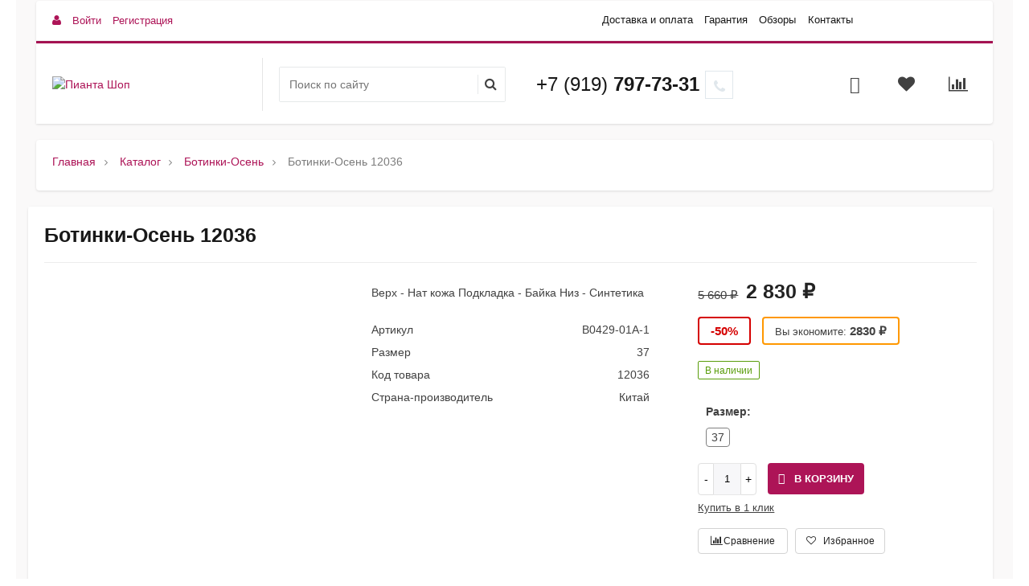

--- FILE ---
content_type: text/html; charset=UTF-8
request_url: https://pianta-shop.ru/catalog/botinki-osen/12036/
body_size: 29842
content:
<!DOCTYPE html>
<html itemscope itemtype="http://schema.org/WebPage" xml:lang="ru" lang="ru">
<head>
    <title>Ботинки-Осень 12036 - купить обувь в Волгограде «Pianta»</title>
    <meta name="viewport" content="width=device-width, initial-scale=1.0, maximum-scale=1.2">

	<link rel="icon" href="/local/templates/.default/images/favicon.ico" type="image/x-icon" />
	<link rel="shortcut icon" href="/local/templates/.default/images/favicon.ico" type="image/x-icon" />

	<script>window.YA_METRICA_COUNTER = 92341742;</script>

    <meta http-equiv="Content-Type" content="text/html; charset=UTF-8" />
<meta name="keywords" content="Обувь Волгоград, Женская обувь, купить босоножки, купить кеды, купить сапоги, купить туфли, ремни, сумки, купить зимнюю обувь, купить осеннюю обувь." />
<meta name="description" content="Купить ботинки-осень 12036 в интернет-магазине в Волгограде. Чтобы получить помощь в выборе или узнать где купить ботинки-осень 12036, звоните по телефону:  8(919)797-73-31" />
<link href="/bitrix/cache/css/s1/market2_v1/kernel_main/kernel_main_v1.css?1764710451237843" type="text/css"  rel="stylesheet" />
<link href="/bitrix/js/alexkova.bxready2/fancybox3/jquery.fancybox.min.css?156068015812795" type="text/css"  rel="stylesheet" />
<link href="/bitrix/css/main/themes/blue/style.min.css?1560680257331" type="text/css"  rel="stylesheet" />
<link href="/bitrix/cache/css/s1/market2_v1/page_5a4697f2fb0f416b2f452b2851c8f7db/page_5a4697f2fb0f416b2f452b2851c8f7db_v1.css?176467883486239" type="text/css"  rel="stylesheet" />
<link href="/bitrix/cache/css/s1/market2_v1/default_b36c008b87eacde32e5596b81db15e6b/default_b36c008b87eacde32e5596b81db15e6b_v1.css?17646787631749" type="text/css"  rel="stylesheet" />
<link href="/bitrix/cache/css/s1/market2_v1/default_a11ee840cadc2a1b11e12b4a2e35d897/default_a11ee840cadc2a1b11e12b4a2e35d897_v1.css?176467876312737" type="text/css"  rel="stylesheet" />
<link href="/bitrix/cache/css/s1/market2_v1/default_052c58b2829a44f354f055a83c17664f/default_052c58b2829a44f354f055a83c17664f_v1.css?17646787634556" type="text/css"  rel="stylesheet" />
<link href="/bitrix/cache/css/s1/market2_v1/template_35ae73852607bbf7af6afc9d70e82749/template_35ae73852607bbf7af6afc9d70e82749_v1.css?1764678785101914" type="text/css"  data-template-style="true" rel="stylesheet" />
<script type="text/javascript">if(!window.BX)window.BX={};if(!window.BX.message)window.BX.message=function(mess){if(typeof mess=='object') for(var i in mess) BX.message[i]=mess[i]; return true;};</script>
<script type="text/javascript">(window.BX||top.BX).message({'JS_CORE_LOADING':'Загрузка...','JS_CORE_NO_DATA':'- Нет данных -','JS_CORE_WINDOW_CLOSE':'Закрыть','JS_CORE_WINDOW_EXPAND':'Развернуть','JS_CORE_WINDOW_NARROW':'Свернуть в окно','JS_CORE_WINDOW_SAVE':'Сохранить','JS_CORE_WINDOW_CANCEL':'Отменить','JS_CORE_WINDOW_CONTINUE':'Продолжить','JS_CORE_H':'ч','JS_CORE_M':'м','JS_CORE_S':'с','JSADM_AI_HIDE_EXTRA':'Скрыть лишние','JSADM_AI_ALL_NOTIF':'Показать все','JSADM_AUTH_REQ':'Требуется авторизация!','JS_CORE_WINDOW_AUTH':'Войти','JS_CORE_IMAGE_FULL':'Полный размер'});</script>
<script type="text/javascript">(window.BX||top.BX).message({'LANGUAGE_ID':'ru','FORMAT_DATE':'DD.MM.YYYY','FORMAT_DATETIME':'DD.MM.YYYY HH:MI:SS','COOKIE_PREFIX':'BITRIX_SM','SERVER_TZ_OFFSET':'10800','SITE_ID':'s1','SITE_DIR':'/','USER_ID':'','SERVER_TIME':'1769214274','USER_TZ_OFFSET':'0','USER_TZ_AUTO':'Y','bitrix_sessid':'7743f3e80e68ead3425a34df37a1bf38'});</script>


<script type="text/javascript" src="/bitrix/js/main/core/core.min.js?156068015576670"></script>
<script type="text/javascript" src="/bitrix/js/main/core/core_promise.min.js?15606801552490"></script>
<script type="text/javascript" src="/bitrix/js/main/polyfill/promise/js/promise.min.js?15606801582213"></script>
<script type="text/javascript" src="/bitrix/js/main/core/core_ajax.min.js?156068015524054"></script>
<script type="text/javascript" src="/bitrix/js/main/loadext/loadext.min.js?1560680155810"></script>
<script type="text/javascript" src="/bitrix/js/main/loadext/extension.min.js?15606801551304"></script>
<script type="text/javascript" src="/bitrix/js/alexkova.bxready2/core.js?1560680158533"></script>
<script type="text/javascript" src="/bitrix/js/alexkova.market2/jquery-2.1.4.min.js?156068015884262"></script>
<script type="text/javascript" src="/bitrix/js/alexkova.market2/jquery.lazyload.min.js?15606801582559"></script>
<script type="text/javascript" src="/bitrix/js/alexkova.market2/scrollbar/jquery.scrollbar.min.js?156068015812254"></script>
<script type="text/javascript" src="/bitrix/js/alexkova.market2/detectmobilebrowser.js?15606801582217"></script>
<script type="text/javascript" src="/bitrix/js/main/core/core_popup.min.js?156068015552000"></script>
<script type="text/javascript" src="/bitrix/js/alexkova.bxready2/jquery.loupe.min.js?15606801581001"></script>
<script type="text/javascript" src="/bitrix/js/alexkova.bxready2/slick/slick.min.js?156068015840160"></script>
<script type="text/javascript" src="/bitrix/js/alexkova.bxready2/fancybox3/jquery.fancybox.min.js?156068015868196"></script>
<script type="text/javascript" src="/bitrix/js/alexkova.bxready2/countdown/countdown.js?15606801581586"></script>
<script type="text/javascript" src="/bitrix/js/main/core/core_fx.min.js?15606801559768"></script>
<script type="text/javascript" src="/bitrix/js/currency/core_currency.min.js?15606801581528"></script>
<script type="text/javascript" src="/bitrix/js/alexkova.market2/bxr-sku-script.min.js?156068015812913"></script>
<script type="text/javascript">BX.setCSSList(['/bitrix/js/main/core/css/core.css','/bitrix/css/main/bootstrap.css','/local/templates/market2_v1/css/font-awesome.css','/local/templates/market2_v1/css/rpanel_style.css','/bitrix/js/alexkova.market2/scrollbar/jquery.scrollbar.css','/bitrix/js/ui/fonts/opensans/ui.font.opensans.css','/bitrix/js/main/core/css/core_popup.css','/bitrix/js/alexkova.bxready2/slick/slick.css','/bitrix/js/alexkova.bxready2/countdown/countdown.css','/local/templates/market2_v1/css/bootstrap_expansion.css','/bitrix/panel/main/popup.css','/bitrix/js/main/core/css/core_date.css','/bitrix/js/socialservices/css/ss.css','/local/templates/.default/components/bxready.market2/catalog/catalog/style.css','/bitrix/components/bxready.market2/menu/templates/left_hover/style.css','/local/templates/.default/components/bxready.market2/catalog/catalog/bitrix/catalog.element/.default/style.css','/bitrix/tools/bxready2/collection/bxr_markers/circle.horizontal/include/style.css','/local/templates/market2_v1/components/bitrix/system.pagenavigation/.default/style.css','/local/templates/.default/components/bxready.market2/catalog.section/.default/style.css','/bitrix/tools/bxready2/collection/bxr_elements/ecommerce.m2.v1/include/style.css','/local/templates/market2_v1/components/bitrix/main.share/element_detail/style.css','/local/templates/market2_v1/components/bitrix/system.auth.form/popup/header_style.css','/local/templates/market2_v1/components/bitrix/system.auth.form/popup_auth/header_style.css','/local/templates/market2_v1/components/bitrix/socserv.auth.form/.default/header_style.css','/bitrix/components/bxready.market2/basket.small/templates/.default/header_style.css','/bitrix/components/bxready.market2/one.click.order.basket/templates/.default/header_style.css','/bitrix/components/bxready.market2/catalog.compare.list/templates/.default/header_style.css','/bitrix/components/bxready.market2/form.iblock/templates/popup/header_style.css','/bitrix/components/bxready.market2/form.iblock/templates/request_product/header_style.css','/bitrix/components/bxready.market2/catalog.fast.view/templates/.default/header_style.css','/bitrix/components/bxready.market2/catalog.fast.view/templates/element/header_style.css','/local/templates/market2_v1/css/custom_style.css','/bitrix/components/bxready.market2/menu/templates/bxr_mobile_v1/style.css','/bitrix/components/bxready.market2/search.title/templates/.default/style.css','/bitrix/components/bxready.market2/form.iblock/templates/built_in/style.css','/bitrix/components/bxready.market2/iblock.element.add.form/style.min.css','/bitrix/components/bxready.market2/menu/templates/top_panel/style.css','/bitrix/components/bxready.market2/main.include/templates/include_phone/style.css','/bitrix/components/bxready.market2/panel.top.fixed.ajax/templates/.default/style.css','/local/templates/market2_v1/components/bitrix/breadcrumb/bxr_market2/style.css','/bitrix/components/bxready.market2/menu/templates/footer_cols/style.css','/bitrix/components/bxready.market2/buttonUp/templates/.default/style.css','/local/templates/market2_v1/template_styles.css','/local/templates/market2_v1/library/less/less.css','/local/templates/market2_v1/bxready2/area/top_panel/v3/style.css','/local/templates/market2_v1/bxready2/area/top_panel/v3_line/style.css','/local/templates/market2_v1/bxready2/area/header/v2/style.css','/local/templates/market2_v1/bxready2/area/header/v2/style_ntm.css','/local/templates/market2_v1/bxready2/area/footer/v1/style.css','/local/templates/market2_v1/components/bitrix/system.auth.form/popup/style.css','/local/templates/market2_v1/components/bitrix/system.auth.form/popup_auth/style.css','/bitrix/components/bxready.market2/basket.small/templates/.default/style.css','/bitrix/components/bxready.market2/catalog.fast.view/templates/.default/style.css','/bitrix/tools/bxready2/collection/bxr_markers/ribbon.vertical/include/style.css','/bitrix/components/bxready.market2/catalog.product.subscribe/templates/.default/style.css']); </script>
<script type="text/javascript">
					(function () {
						"use strict";

						var counter = function ()
						{
							var cookie = (function (name) {
								var parts = ("; " + document.cookie).split("; " + name + "=");
								if (parts.length == 2) {
									try {return JSON.parse(decodeURIComponent(parts.pop().split(";").shift()));}
									catch (e) {}
								}
							})("BITRIX_CONVERSION_CONTEXT_s1");

							if (cookie && cookie.EXPIRE >= BX.message("SERVER_TIME"))
								return;

							var request = new XMLHttpRequest();
							request.open("POST", "/bitrix/tools/conversion/ajax_counter.php", true);
							request.setRequestHeader("Content-type", "application/x-www-form-urlencoded");
							request.send(
								"SITE_ID="+encodeURIComponent("s1")+
								"&sessid="+encodeURIComponent(BX.bitrix_sessid())+
								"&HTTP_REFERER="+encodeURIComponent(document.referrer)
							);
						};

						if (window.frameRequestStart === true)
							BX.addCustomEvent("onFrameDataReceived", counter);
						else
							BX.ready(counter);
					})();
				</script>

    <script>
        BX.ready(function() {
            window.BXReady.Market.showFormSuccess = function(formId, data) {
                    data = '<div class="answer">' + data + '</div>'
                    $('#ajaxFormContainer_'+formId).html(data);
            };

            window.BXReady.Market.formRefresh = function (formId) {
                window.BXReady.showAjaxShadow("#ajaxFormContainer_" + formId,"ajaxFormContainerShadow" + formId);
                BX.ajax.submit(BX("iblockForm" + formId),function(data) {
                    window.BXReady.closeAjaxShadow("ajaxFormContainerShadow" + formId);
                    dataInc = data.replace(/<div[^>]+>/gi, '');
                    if(dataInc.substr(0,7) === 'success')
                    {
                        window.BXReady.Market.showFormSuccess(formId,data.substr(7,data.lenght));
                        return false;
                    };
                    BX('ajaxFormContainer_' + formId).innerHTML = data;
                });
                return false;
            };

            $(document).on(
                    'show.bs.modal',
                    '.bxr-form-modal',
                    function(e) {
                        dataAttr = $(e.relatedTarget).data();
                        delete dataAttr.target;
                        delete dataAttr.toggle;
                        attr = $(this).attr('id');
                        formId =  $('#'+attr+' .modal-body').data('form');
                        bodyId = $('#'+attr+' .modal-body').attr('id');

                        $.ajax({
                            url: '/bitrix/components/bxready.market2/form.iblock/ajax/form.php',
                            data: 'FORM_ID='+formId+'&DATA='+JSON.stringify(dataAttr),
                            success: function(data){
                                $('#'+bodyId).html(data);
                            }
                        });
                    }
            );
        });
    </script>






<script type="text/javascript" src="/local/templates/market2_v1/js/script.js?169524171718405"></script>
<script type="text/javascript" src="/local/templates/market2_v1/js/custom_script.js?1705838281436"></script>
<script type="text/javascript" src="/local/templates/market2_v1/js/rpanel.min.js?15645120287484"></script>
<script type="text/javascript" src="/local/templates/market2_v1/library/bootstrap/js/bootstrap.min.js?15645120286838"></script>
<script type="text/javascript" src="/bitrix/components/bxready.market2/menu/templates/bxr_mobile_v1/script.min.js?15606802285735"></script>
<script type="text/javascript" src="/bitrix/components/bxready.market2/search.title/script.min.js?15606802286435"></script>
<script type="text/javascript" src="/bitrix/components/bxready.market2/panel.top.fixed.ajax/templates/.default/script.min.js?15606802281326"></script>
<script type="text/javascript" src="/local/templates/market2_v1/bxready2/area/footer/v1/script.min.js?1564512028274"></script>
<script type="text/javascript" src="/bitrix/components/bxready.market2/buttonUp/templates/.default/script.min.js?1560680228284"></script>
<script type="text/javascript" src="/bitrix/components/bxready.market2/menu/templates/left_hover/script.min.js?15606802282543"></script>
<script type="text/javascript" src="/local/templates/.default/components/bxready.market2/catalog/catalog/bitrix/catalog.element/.default/script.js?17059545196579"></script>
<script type="text/javascript" src="/local/templates/.default/components/bxready.market2/catalog.section/.default/script.min.js?15606802286487"></script>
<script type="text/javascript" src="/bitrix/tools/bxready2/collection/bxr_elements/ecommerce.m2.v1/include/script.js?156068015054362"></script>
<script type="text/javascript" src="/local/templates/market2_v1/components/bitrix/main.share/element_detail/script.min.js?1564512028710"></script>
<script type="text/javascript" src="/bitrix/components/bxready.market2/basket.small/templates/.default/script.min.js?156068022815585"></script>
<script type="text/javascript" src="/bitrix/components/bxready.market2/catalog.compare.list/templates/.default/script.js?15606802285798"></script>
<script type="text/javascript" src="/bitrix/components/bxready.market2/catalog.fast.view/templates/.default/script.min.js?15606802281463"></script>
<script type="text/javascript" src="/bitrix/components/bxready.market2/catalog.fast.view/templates/element/script.min.js?15606802283046"></script>
<script type="text/javascript" src="/bitrix/components/bxready.market2/catalog.product.subscribe/templates/.default/script.min.js?156068022811742"></script>

															                        
                    
 
                
    		<meta property="og:title" content="Интернет-магазин обуви Пианта"/>
		<meta property="og:description" content="Мы искренне рады приветствовать Вас на страницах нашего интернет-магазина, где Вы сможете найти самую большую коллекцию брендовой обуви!"/>
		<meta property="og:image" content="pianta-shop.ru">
		<meta property="og:type" content="website"/>
		<meta property="og:url" content= "pianta-shop.ru" />
	
	<script>
	window.dataLayer = window.dataLayer || [];
	function gtag(){dataLayer.push(arguments);}
</script>

<!-- Yandex.Metrika counter - tim 06.02.23-->
<script type="text/javascript" >
	(function(m,e,t,r,i,k,a){m[i]=m[i]||function(){(m[i].a=m[i].a||[]).push(arguments)};
		m[i].l=1*new Date();
		for (var j = 0; j < document.scripts.length; j++) {if (document.scripts[j].src === r) { return; }}
		k=e.createElement(t),a=e.getElementsByTagName(t)[0],k.async=1,k.src=r,a.parentNode.insertBefore(k,a)})
	(window, document, "script", "https://mc.yandex.ru/metrika/tag.js", "ym");

	ym(92341742, "init", {
		clickmap:true,
		trackLinks:true,
		accurateTrackBounce:true,
		webvisor:true
	});
</script>
<noscript><div><img src="https://mc.yandex.ru/watch/92341742" style="position:absolute; left:-9999px;" alt="" /></div></noscript>
<!-- /Yandex.Metrika counter -->

</head>
<body class=" bootstrap_expansion " >
	<!--'start_frame_cache_region_controller'-->			<!--'end_frame_cache_region_controller'-->    <div id="panel"></div>

	
        <div itemscope itemtype="http://schema.org/Organization" style="visibility:none;">
      <meta itemprop="name" content="Интернет-магазин обуви Пианта">
      <meta itemprop="logo" content="pianta-shop.ru">
      <meta itemprop="telephone" content="+7 (919) 797-73-31">
      <meta itemprop="faxNumber" content="">
      <meta itemprop="email" content="info@pianta-shop.ru">
      <meta itemprop="description" content="Мы искренне рады приветствовать Вас на страницах нашего интернет-магазина, где Вы сможете найти самую большую коллекцию брендовой обуви!">
      <div itemprop="address" itemscope itemtype="http://schema.org/PostalAddress" style="visibility:none;">
          <meta itemprop="streetAddress" content="">
          <meta itemprop="postalCode" content="">
          <meta itemprop="addressLocality" content="Волгоград">
      </div>
    </div>
    <div class="bxr-full-width">
        <div class="container bxr-bg-container xl">
            <div class="row"><div class="col-xs-12">
                            </div>
        </div></div>
    </div>
    <header class="bxr-full-width">
        <div class="hidden-md hidden-lg container bxr-bg-container xl">        
            <div class="row bxr-b20">
                <div class="col-xs-12">
                     <div>
        <nav data-hoverClass="bxr-color" class="bxr-mobile-push-menu-v2 ">
                    <div class=" bxr-mobile-push-menu-top pull-right">
                <ul class="bxr-mobile-push-menu-button">
                                                                        <li class="bxr-bg-hover-flat bxr-mobile-menu-button-user" data-target=''>
                                <a href="/personal/profile/">
                                    <i class="fa fa-user fa-fw"></i>
                                </a>
                            </li>
                                            
                                            <li class="bxr-bg-hover-flat bxr-mobile-menu-button-contacts" data-target='contacts'><i class="fa fa-envelope fa-fw"></i></li>
                    
                                            <li class="bxr-bg-hover-flat bxr-mobile-menu-button-phone" data-target='phone'><i class="fa fa-phone fa-fw"></i></li>
                    
                                            <li class="bxr-bg-hover-flat bxr-mobile-menu-button-chart" data-target='chart'>
                                                            <a href="/catalog/compare.php">
                                    <i class="fa fa-bar-chart fa-fw"></i>
                                </a>
                                                    </li>
                    
                                            <li class="bxr-bg-hover-flat bxr-mobile-menu-button-heart" data-target='heart'>
                                                            <a href="/personal/favorites/">
                                    <i class="fa fa-heart-o fa-fw"></i>
                                </a>
                                                    </li>
                    
                                            <li class="bxr-bg-hover-flat bxr-mobile-menu-button-basket" data-target='basket'>
                                                            <a href="/personal/basket/">
                                    <i class="fa fa-shopping-basket fa-fw"></i>
                                </a>
                                                    </li>
                                    </ul>
            </div>
        
                    <div class=" bxr-mobile-push-menu-bottom">
                <ul class="bxr-mobile-push-menu-button">
                                            <li class="bxr-bg-hover-flat bxr-mobile-menu-button-menu" data-target='menu' data-show='N'><i class="fa fa-bars fa-fw"></i><span>Меню</span></li>
                    
                                            <li class="bxr-bg-hover-flat bxr-mobile-menu-button-search" data-target='search'><i class="fa fa-search fa-fw"></i>
                                                            <span>Поиск</span>
                                                    </li>
                                            
                                    </ul>
            </div>
            </nav>
    <div class="clearfix"></div>
            <nav class="bxr-mobile-push-menu">
            <div class="bxr-mobile-push-menu-content">
                <div id="bxr-mobile-menu-body">
                        <ul id="bxr-multilevel-menu" data-child="0">
                            <li class="title bxr-color">
                                Меню                                <span class="menu-arrow-top bxr-border-color"></span>
                            </li>
                                
                                
                                    <li class="parent" data-parent="0" data-child="0">
                                        Каталог <span class="direction fa fa-chevron-right"></span>
                                    </li>
                                    <li class="content-child" data-parent="0"  data-child="0"><ul>
                                        <li class="child bxr-color bxr-color-light-hover" data-parent="0">
                                                Назад <span class="direction fa fa-chevron-left"></span>
                                        </li>
                                        <li class="child-title">
                                            <a class="bxr-color-dark" href="/catalog/">Каталог</a>
                                            <span class="menu-arrow-top bxr-border-color-dark"></span>
                                        </li>
                                                                                            
                                
                                                                    <li><a href="/catalog/sapogi-zima/" class="root-item">Сапоги-Зима</a></li>
                                                                                            
                                
                                                                    <li><a href="/catalog/botinki-zima/" class="root-item">Ботинки-Зима</a></li>
                                                                                            
                                
                                                                    <li><a href="/catalog/krossovki-zima/" class="root-item">Кроссовки зима</a></li>
                                                                                            
                                
                                                                    <li><a href="/catalog/sapogi-osen/" class="root-item">Сапоги-Осень</a></li>
                                                                                            
                                
                                                                    <li><a href="/catalog/botinki-osen/" class="root-item-selected">Ботинки-Осень</a></li>
                                                                                            
                                
                                                                    <li><a href="/catalog/krossovki/" class="root-item">Кроссовки</a></li>
                                                                                            
                                
                                                                    <li><a href="/catalog/sabbo/" class="root-item">Сабо</a></li>
                                                                                            
                                
                                                                    <li><a href="/catalog/sumki/" class="root-item">Сумки</a></li>
                                                                                            
                                
                                                                    <li><a href="/catalog/aksesuary-obuv/" class="root-item">Аксесуары для обуви</a></li>
                                                                                            
                                
                                                                    <li><a href="/catalog/bosonozhki/" class="root-item">Босоножки</a></li>
                                                                                            
                                
                                                                    <li><a href="/catalog/tufli/" class="root-item">Туфли</a></li>
                                                                                            
                                
                                                                    <li><a href="/catalog/tufli-pn/" class="root-item">Туфли &quot;пятка нос&quot;</a></li>
                                                                                            
                                                                </ul>                                                    </ul>
                </div>
            </div>
        </nav>
        <div class="clearfix"></div>
                <div class="hidden-md hidden-lg">        
            <div class="col-xs-12">
                                        <div id="bxr-mobile-search" class="bxr-mobile-slide row">
                            <div class="col-xs-12 bxr-p20">
                                <div id="title-search-mobile" class="bx-searchtitle">
	<form action="/catalog/">
		<div class="bx-input-group">
                    <input id="title-search-input-mobile" type="text" name="q" value="" autocomplete="off" class="bx-form-control" placeholder="Поиск по сайту"/>
			<span class="bxr-input-group-btn">
				<button class="btn bxr-btn-default fa fa-search" type="submit" name="s"></button>
			</span>
		</div>
	</form>
</div>
<script>
	BX.ready(function(){
		new JCTitleSearch({
			'AJAX_PAGE' : '/bitrix/urlrewrite.php?SEF_APPLICATION_CUR_PAGE_URL=%2Fcatalog%2Fbotinki-osen%2F12036%2F',
			'CONTAINER_ID': 'title-search-mobile',
			'INPUT_ID': 'title-search-input-mobile',
			'MIN_QUERY_LEN': 2
		});
	});
</script>

                            </div>
                        </div>
                                                    <div id="bxr-mobile-phone" class="bxr-mobile-slide row">
                        <div class="col-xs-12 bxr-p20">
                            <div class="bxr-mobile-contact-form bxr-b20">
    <table class="bxr-w100">
        <tbody>
            <tr>
                <td>
                    <b>Наш телефон</b>
                </td>
                <td class="text-right">
					<a href="tel:+79197977331">+7 (919) 797-73-31</a>
                </td>
            </tr>
        </tbody>
    </table>
</div>
<div class="bxr-mobile-contact-form bxr-built-in-form">
        <h2>Заявка на звонок</h2>
         
<div id='ajaxFormContainer_9_1'>
	<div class='bxr-form-body-container'>
<form id="iblockForm9_1" class='bxr-form-body' name="iblock_add" action="/bitrix/components/bxready.market2/form.iblock/ajax/form.php" method="post" enctype="multipart/form-data">
	<input type="hidden" name="FORM_ID" value="9_1"/>
			<input type="hidden" name="TARGET_URL" value="/bitrix/components/bxready.market2/form.iblock/ajax/form.php"/>
		<input type="hidden" name="sessid" id="sessid" value="7743f3e80e68ead3425a34df37a1bf38" />						                                                                                                                            <span class="bxr-pr-name">Имя</span> <span class="starrequired">*</span>                                        						                                                                
                                                                                                                                    <input class="form-control" type="text" name="PROPERTY[23][0]" value="" data-code="NAME"/>
                                                                                                                                            
                                                                                                                                                                                                    			                                                                                                                            <span class="bxr-pr-name">Телефон</span>                                        						                                                                
                                                                                                                                    <input class="form-control" type="text" name="PROPERTY[24][0]" value="" data-code="PHONE"/>
                                                                                                                                            
                                                                                                                                                                                                    			                                                                                                                            <span class="bxr-pr-name">Комментарий</span>                                        						                                                                
                                                                                                                                    <input class="form-control" type="text" name="PROPERTY[25][0]" value="" data-code="COMMENT"/>
                                                                                                                                            
                                                                                                                                                                                                    			
                        <!--'start_frame_cache_Qj1wMi'-->                                                                
			                        <!--'end_frame_cache_Qj1wMi'-->            
						<div class="bxr-button-group text-left">


	<button onclick="BXReady.Market.formRefresh('9_1');return false;" class="bxr-color bxr-color-button" id="submitForm_9_1">
					<span class="fa fa-phone"></span>
				Позвоните мне	</button>


			</div>
</form></div>
<script>
    $(document).ready(function(){
        $(document).on("click", "#iblockForm9_1 .reloadCaptcha", function(){
            var $that = $(this).parents(".captchaBlock");
            var captchaImg = $that.find(".captchaImg").css({"opacity": "0.3"});

            $.getJSON('/bitrix/components/bxready.market2/iblock.element.add.form/templates/built_in/reload_captcha.php', function(data) {
               captchaImg.attr('src','/bitrix/tools/captcha.php?captcha_sid='+data).css({"opacity": "1"});;
               $that.find(".captchaSid").val(data);
            });
           return false;
        });
        
     });
</script></div>

</div>                        </div>
                    </div>
                                                    <div id="bxr-mobile-contacts" class="bxr-mobile-slide row">
                        <div class="col-xs-12 bxr-p20">
                            <div class="bxr-mobile-contact-form bxr-b20">
    <table class="bxr-w100">
        <tbody>
        <tr>
            <td>
                <b>Адрес</b>
            </td>
            <td class="text-right">
                <a href="/info/contacts/">Контакты</a>
            </td>
        </tr>
        <tr>
            <td>
                <b>График работы</b>
            </td>
            <td class="text-right">
                10.00 до 20.00, без выходных
            </td>
        </tr>
        </tbody>
        </table>
</div>
<div class="bxr-mobile-contact-form bxr-built-in-form">
        <h2>Задать вопрос</h2>
         
<div id='ajaxFormContainer_7_2'>
	<div class='bxr-form-body-container'>
<form id="iblockForm7_2" class='bxr-form-body' name="iblock_add" action="/bitrix/components/bxready.market2/form.iblock/ajax/form.php" method="post" enctype="multipart/form-data">
	<input type="hidden" name="FORM_ID" value="7_2"/>
			<input type="hidden" name="TARGET_URL" value="/bitrix/components/bxready.market2/form.iblock/ajax/form.php"/>
		<input type="hidden" name="sessid" id="sessid_1" value="7743f3e80e68ead3425a34df37a1bf38" />						                                                                                                                            <span class="bxr-pr-name">Ваше имя</span> <span class="starrequired">*</span>                                        						                                                                
                                                                                                                                    <input class="form-control" type="text" name="PROPERTY[10][0]" value="" data-code="FIO"/>
                                                                                                                                            
                                                                                                                                                                                                    			                                                                                                                            <span class="bxr-pr-name">Ваш email</span> <span class="starrequired">*</span>                                        						                                                                
                                                                                                                                    <input class="form-control" type="text" name="PROPERTY[11][0]" value="" data-code="EMAIL"/>
                                                                                                                                            
                                                                                                                                                                                                    			                                                                                                                            <span class="bxr-pr-name">Телефон для связи</span>                                        						                                                                
                                                                                                                                    <input class="form-control" type="text" name="PROPERTY[12][0]" value="" data-code="PHONE"/>
                                                                                                                                            
                                                                                                                                                                                                    			                                                                                                                            <span class="bxr-pr-name">Ваш вопрос, предложение</span> <span class="starrequired">*</span>                                        						                                                    <textarea class="form-control" cols="30" rows="5" name="PROPERTY[13][0]"></textarea>
											
                        <!--'start_frame_cache_8BXwKt'-->                                                                
			                        <!--'end_frame_cache_8BXwKt'-->            
						<div class="bxr-button-group text-left">


	<button onclick="BXReady.Market.formRefresh('7_2');return false;" class="bxr-color bxr-color-button" id="submitForm_7_2">
					<span class="fa fa-phone"></span>
				Написать сообщение	</button>


			</div>
</form></div>
<script>
    $(document).ready(function(){
        $(document).on("click", "#iblockForm7_2 .reloadCaptcha", function(){
            var $that = $(this).parents(".captchaBlock");
            var captchaImg = $that.find(".captchaImg").css({"opacity": "0.3"});

            $.getJSON('/bitrix/components/bxready.market2/iblock.element.add.form/templates/built_in/reload_captcha.php', function(data) {
               captchaImg.attr('src','/bitrix/tools/captcha.php?captcha_sid='+data).css({"opacity": "1"});;
               $that.find(".captchaSid").val(data);
            });
           return false;
        });
        
     });
</script></div>

</div>                        </div>
                    </div>
                                                    <div id="bxr-mobile-auth-data" class="bxr-mobile-slide row">
                        <div class="col-xs-12 bxr-p20">
                            <div class="bxr-profile">
                                <a href="/personal/profile/">
                                    <i class="fa fa-user"></i> Личный кабинет                                </a>
                                <a href="/?logout=yes">
                                    <i class="fa fa-sign-out"></i> Выход                                </a>
                            </div>
                        </div>
                    </div>
                                            </div>
        </div>
        <div class="clearfix"></div>
    
</div>                </div>
            </div>
        </div>
        <div class="container bxr-bg-container xl">        
            <div class="row bxr-b20">
                <div class="col-xs-12">
                    <div class="bxr-header-panel bxr-header-panel-v1">
    <div class="bxr-top-panel-header-container">
        <div class="bxr-border-color">
    <div class="bxr-upper-part bxr-cloud-all bxr-cloud-all-br3-not bxr-cloud-all-br4-not">
    <div class="row">
        <div class="col-xs-3">
            <div class="inline-block bxr-login-container">
               <!--'start_frame_cache_bxr_login_frame'--><div class="bx_login_block bxr-font-color">
    <span id="login-line" class="fa fa-user"></span>
				<a class="bx_login_top_inline_link" href="javascript:void(0)" onclick="openAuthorizePopup()">Войти</a>
						<a class="bx_login_top_inline_link" href="/auth/?register=yes&amp;backurl=%2Fcatalog%2Fbotinki-osen%2F12036%2F" >Регистрация</a>
			</div>
	<div id="bx_auth_popup_form" style="display:none;" class="bx_login_popup_form">
	<div class="login_page action-form-t bxr-form-body-container">
	
	<form name="system_auth_formPqgS8z" method="post" target="_top" action="/auth/" class="bx_auth_form">
		<input type="hidden" name="AUTH_FORM" value="Y" />
		<input type="hidden" name="TYPE" value="AUTH" />
				<input type="hidden" name="backurl" value="/catalog/botinki-osen/12036/" />
				
		<input placeholder="Логин" class="input_text_style form-control" type="text" name="USER_LOGIN" maxlength="255" value="" />
		<input placeholder="Пароль" class="input_text_style form-control" type="password" name="USER_PASSWORD" maxlength="255" />

				<div class="clear"></div>
		<div class="containter">
			<div class="bxr-checkbox">
				   
                                    <input type="checkbox" name="USER_REMEMBER" value="Y" id="USER_REMEMBER" checked>
                                    <label class="bxr-label" for="USER_REMEMBER">Запомнить меня</label>  
							</div>
                        <div class="bxr-m20">
                            <input type="submit" name="Login" class="bxr-color-button  bxr-corns" value="Войти" />
                                                        <!--noindex--><span class="login-link">
                                    <a href="/auth/?register=yes&amp;amp;backurl=%2Fcatalog%2Fbotinki-osen%2F12036%2F" rel="nofollow">Регистрация</a> /
                                    <a href="/auth?forgot_password=yes" rel="nofollow">Забыли пароль?</a>
                                </span><!--/noindex-->
                               
			</div>
			<div class="clear"></div>
		</div>
	</form>
		</div>
<script type="text/javascript">
try{document.form_auth.USER_LOGIN.focus();}catch(e){}
</script>

	</div>

	<script>
		function openAuthorizePopup()
		{
						var authPopup = BX.PopupWindowManager.create("AuthorizePopup", null, {
				autoHide: true,
				//	zIndex: 0,
				offsetLeft: 0,
				offsetTop: 0,
				overlay : true,
				draggable: {restrict:true},
				closeByEsc: true,
				closeIcon: {},
				titleBar: {content: BX.create("span", {html: "<div class='bxr-color bxr-border-bottom-color' >Войти на сайт</div>"})},
				content: '<div style="width:400px;height:300px; text-align: center;"><span style="position:absolute;left:50%; top:50%"><img src="/local/templates/market2_v1/components/bitrix/system.auth.form/popup/images/wait.gif"/></span></div>',
				events: {
					onAfterPopupShow: function()
					{
						this.setContent(BX("bx_auth_popup_form"));
					}
				}
			});

			authPopup.show();
		}
	</script>
<!--'end_frame_cache_bxr_login_frame'-->            </div>
        </div>
        <div class="col-xs-9 text-right bxr-element-row-middle">          
            <div class="bxr-element-col-middle">                
                <div id="top-panel-menu-link" >
                            <ul class="bxr-topline-menu">
                                            <li class="">
                        <a href="/info/delivery/" class=" bxr-font-color-hover bxr-font-color">Доставка и оплата</a>
                    </li>
		                                
                                                        <li class="">
                        <a href="/info/guarantee/" class=" bxr-font-color-hover bxr-font-color">Гарантия</a>
                    </li>
		                                
                                                        <li class="">
                        <a href="/articles/" class=" bxr-font-color-hover bxr-font-color">Обзоры</a>
                    </li>
		                                
                                                        <li class="">
                        <a href="/info/contacts/" class=" bxr-font-color-hover bxr-font-color">Контакты</a>
                    </li>
		                                
                                        
                            
                    
    </ul>
    <div class="clearfix"></div>
                </div>
                <div id="top-panel-region-link" >
                                    </div>
            </div>
            <div class="bxr-element-col-middle bxr-socnet-container">
                            </div>
        </div>
    </div>
</div>
</div>
    </div>
    <div class="bxr-lower-part container-fluid bxr-cloud-all bxr-cloud-all-br1-not bxr-cloud-all-br2-not bxr-cloud-all-br4-not ">
        <div class="row">
            <div class="col-xl-2 bxr-show-left-menu col-md-3 col-sm-4 col-xs-12 bxr-element-row-middle">
                <div class="bxr-logo-top-panel bxr-element-col-middle">
                    <a href="/"> <img alt="Пианта Шоп" src="/images/logo.png" title="Pianta Shop"> </a>                                    </div>
                                    <div id="button_menu_container" class="bxr-show-left-menu bxr-is-header">
                                            </div>
                            </div>
            <div class="col-xl-6 col-lg-3 col-xs-6 bxr-element-row-middle hidden-sm hidden-xs">
                <div id="search_title_container" class="bxr-element-col-middle"><div>
                    <div id="title-search-in-top" class="bx-searchtitle">
	<form action="/catalog/">
		<div class="bx-input-group">
                    <input id="title-search-input-in-top" type="text" name="q" value="" autocomplete="off" class="bx-form-control" placeholder="Поиск по сайту"/>
			<span class="bxr-input-group-btn">
				<button class="btn bxr-btn-default fa fa-search" type="submit" name="s"></button>
			</span>
		</div>
	</form>
</div>
<script>
	BX.ready(function(){
		new JCTitleSearch({
			'AJAX_PAGE' : '/bitrix/urlrewrite.php?SEF_APPLICATION_CUR_PAGE_URL=%2Fcatalog%2Fbotinki-osen%2F12036%2F',
			'CONTAINER_ID': 'title-search-in-top',
			'INPUT_ID': 'title-search-input-in-top',
			'MIN_QUERY_LEN': 2
		});
	});
</script>

                </div></div>
            </div>
            <div class="col-xl-2 hidden-md col-md-3 col-xs-8 hidden-xs bxr-element-row-middle">
                <div class="bxr-element-col-middle text-right bxr-phone-container ">
                    <ul class="bxr-phone-block phone-big">
    <li>
        <div><a href="tel:+79197977331"><i class="fa fa-phone bxr-bg-hover-light-flat"></i>+7 (919) <b>797-73-31</b><i class="fa fa-angle-down"></i></a></div>
<ul>
    <li><div><i class="fa fa-clock-o"></i>10:00-22:00<br><small class="text-muted">без выходных</small></div></li>
    <!-- <li><a href="tel:+7000000002"><i class="fa fa-phone"></i>+7 (000) <b>00-00-02</b><br><small class="text-muted">Отдел продаж</small></a></li>
    <li><a href="tel:+7000000003"><i class="fa fa-phone"></i>+7 (000) <b>00-00-03</b></a></li>
    <li><a href="tel:+7000000004"><i class="fa fa-phone"></i>+7 (000) <b>00-00-04</b></a></li> -->
    <li class="bxr-children-color"><a class="open-answer-form" data-toggle="modal" data-target="#bxr-phone-popup"><b>Заказать звонок</b></a></li>
</ul>

    </li>
</ul>
                </div>
            </div>            
            <div class="col-xl-2 col-sm-3 col-xs-4 bxr-element-row-middle hidden-sm hidden-xs">
                <div id="basket_container" class="bxr-element-col-middle bxr-basket-container"><div> 
                    <div class="bxr-rpbtn-container">
                        <a href="#" class="login-line bxr-frame-btn">
                            <i class="fa fa-user-o"></i>
                        </a>
                    </div>

                                        
                    <!--'start_frame_cache_bxr_small_basket'-->
<div class="">
            <div id="bxr-basket-row" class="basket-body-table-row bxr-basket-row-top">
                            <div  >
                    		<a href="javascript:void(0)" class="bxr-basket-indicator compare-button-group bxr-font-hover-light bxr-compare-label" id="bxr-counter-compare"  data-child="bxr-compare-body" title="Сравнение">
    <i class="fa fa-bar-chart"></i>
    </a>
    <div id="bxr-compare-body" class="basket-body-container"  data-group="basket-group">
        <div id="bxr-compare-jdata" style="display: none">null</div>
                    <p class="bxr-helper bg-info">Выберите в каталоге товары и воспользуйтесь опцией добавить к сравнению</p>
            </div>
<script>
    $(document).ready(function(){
        BXRCompare = window.BXReady.Market.Compare;
        BXRCompare.ajaxURL = '/bitrix/components/bxready.market2/catalog.compare.list/templates/.default/ajax/bxr_compare.php';
        BXRCompare.messList = '';
        BXRCompare.mess = '';
        BXRCompare.iblockID = '20';
        BXRCompare.startDataCompare = null;
        BXRCompare.init();
    });
</script>                </div>
                
                        <div  >
                <a href="javascript:void(0);" data-group="basket-group" class="bxr-basket-indicator bxr-indicator-favor bxr-font-hover-light"  data-child="bxr-favor-body" 
                    title="Избранное">
                        	<i class="fa fa-heart"></i>
                        </a>
            
    
    <div id="bxr-favor-body" class="basket-body-container" data-group="basket-group" data-state="hide">
            <p class="bxr-helper bg-info">
        Список избранного пуст    </p>
    </div>

                   
            </div>
                

            <div  >
            <a href="javascript:void(0);" class="bxr-basket-indicator bxr-indicator-basket bxr-font-hover-light" data-group="basket-group" data-child="bxr-basket-body" 
               title="Моя корзина">
            <i class="fa fa-shopping-basket" aria-hidden="true"></i>
            </a>
    
        <div id="bxr-basket-body" class="basket-body-container" data-group="basket-group" data-state="hide">
        <div class="basket-body-title">
    <span class="basket-body-title-h bxr-basket-tab tab-basket active" data-tab="buy">Моя корзина            </span>
            <span class="basket-body-title-h bxr-basket-tab tab-delay" data-tab="delay">Отложенные товары                    </span>
            <div class="clearfix"></div>
</div>
<input type="hidden" id="currency-format" value="#">
<input type="hidden" id="min-order-price" value="0">
<input type="hidden" id="min-order-price-msg" value="Минимальная стоимость заказа составляет #MIN_ORDER_PRICE#. Для оформления заказа вам необходимо добавить товары на сумму #ADD_ORDER_PRICE#.">
<div class="min-order-price-notify" >Минимальная стоимость заказа составляет 0. Для оформления заказа вам необходимо добавить товары на сумму 0.</div>

<div class="bxr-basket-tab-content active" data-tab="buy">
        <p class="bxr-helper bg-info">Ваша корзина пуста. Выберите интересующие вас товары в каталоге</p>
</div>
    <div class="bxr-basket-tab-content" data-tab="delay">
        	<p class="bxr-helper bg-info">
		В настоящий момент у вас нет отложенных товаров	</p>
    </div>
    </div>
            </div>
      
            </div>
        <div class="clearfix"></div>
        <div style="display: none;" id="bxr-basket-content"></div>
    </div>

    <script>
        var delayClick = false;
        BX.message({
            setItemDelay2BasketTitle: 'Товар отложен',
            setItemAdded2BasketTitle: 'Товар добавлен'
        });

        BXR = window.BXReady.Market.Basket;
        BXR.init({
            ajaxUrl: '/bitrix/components/bxready.market2/basket.small/templates/.default/ajax/bxr_basket_action.php',
            getFolder: '/bitrix/components/bxready.market2/basket.small/templates/.default',
            showPopup: 'true',
            postData: {
                siteId : 's1',
                template : '.default.f73252ee6883446ca857b372639936e7c4bcec298f70c13fa28c8b26bfc0c10e',
                parameters : '[base64].7817f4c24b651b6fc36d2a83db6e1f0360170e18f050602c5fbe7c9423418877'
            },
            startBasketData: {"DELAY":[],"ITEMS":[],"FAVOR":[],"ALL":[]}        });
    </script>
<!--'end_frame_cache_bxr_small_basket'-->                </div></div>
            </div>     
        </div>
    </div>
    </div>
<script>
    $(document).ready(function() {
        $('.bxr-show-left-menu .bxr-left-column-js.isHidden').prependTo( '#button_menu_container' );
        $('#basket_container .login-line').attr("href", $('#login-line + a').attr("href")).attr("onclick", $('#login-line + a').attr("onclick"));
    });
</script>
 
                </div>
            </div>
        </div>
        

                    <script>
                var panelFixed = new JCTopFixedPanelAjax({
                        'mWidth': 900,
                        'siteId': 's1',
                        'templateID': '/local/templates/market2_v1',
                        'ajaxUrl': '/bitrix/components/bxready.market2/panel.top.fixed.ajax/templates/.default/ajax.php',
                        'parameters': '[base64].62333de0233f6a2cc99b41c87d003f5016793b53542601564ae719c52b535dc9',
                        'bxmarket': '[base64].43f3f80a868d6a0ec4a74c1118745e1563775109de46af1aaf62af5796cd66d2',
                });
            </script>
            <a id="bxr-top-fixed-panel-anker"></a><div id="bxr-top-fixed-panel"></div>
        
    </header>

    <div class="bxr-full-width bxr-work-area-container">
        <div class="container bxr-bg-container xl"> 
            <div class="row bxr-page-content" id="bxr-page-content">
                                                            <div class="bxr-b20 col-xs-12">
                                        <div class="bxr-cloud-all bxr-cloud-padding bxr-b20">
                        <link href="/bitrix/css/main/font-awesome.css?156068025728777" type="text/css" rel="stylesheet" />
<div class="bxr-breadcrumb" itemscope="" itemtype="http://schema.org/BreadcrumbList" >
                        <div class="bxr-breadcrumb-item bxr-font-color" itemscope="" itemprop="itemListElement" itemtype="http://schema.org/ListItem">
                            
                            <a class="bxr-font-color" itemprop="item" title="Главная" href="/">
                               <span itemprop="name">Главная</span>
                               <meta itemprop="position" content="1">
                            </a>
                        </div>
                        <div class="bxr-breadcrumb-item bxr-font-color" itemscope="" itemprop="itemListElement" itemtype="http://schema.org/ListItem">
                            <i class="fa fa-angle-right"></i>
                            <a class="bxr-font-color" itemprop="item" title="Каталог" href="/catalog/">
                               <span itemprop="name">Каталог</span>
                               <meta itemprop="position" content="2">
                            </a>
                        </div>
                        <div class="bxr-breadcrumb-item bxr-font-color" itemscope="" itemprop="itemListElement" itemtype="http://schema.org/ListItem">
                            <i class="fa fa-angle-right"></i>
                            <a class="bxr-font-color" itemprop="item" title="Ботинки-Осень" href="/catalog/botinki-osen/">
                               <span itemprop="name">Ботинки-Осень</span>
                               <meta itemprop="position" content="4">
                            </a>
                        </div>
			<div class="bxr-breadcrumb-item" itemscope="" itemprop="itemListElement" itemtype="http://schema.org/ListItem">
                            <i class="fa fa-angle-right"></i>
                            <span itemprop="item" title="Ботинки-Осень 12036">
                               <span itemprop="name">Ботинки-Осень 12036</span>
                               <meta itemprop="position" content="5">
                            </a>
			</div><div style="clear:both"></div></div>                    </div>
                <div class="bxr-show-left-menu">
    <div class='hidden-sm hidden-xs bxr-left-column-js bxr-b20 bxr-cloud-all bxr-cloud-all-br1-not bxr-cloud-all-br2-not  isHidden'>    <nav>
    <ul class=" isModalBackdrop  bxr-left-menu-hover hidden-sm hidden-xs">
                            <li data-selected='1'   class="top-element-js  bxr-c-touch  colored-light-new bxr-children-color bxr-children-color">
                        <a class="" href="/catalog/"><span class='bxr-ico-left-hover-menu'></span>Каталог</a>
                                                                        
                    </li>
                                        <li   class="top-element-js  bxr-children-color-hover">
                        <a class="" href="/catalog/sapogi-zima/"><span class='bxr-ico-left-hover-menu'></span>Сапоги-Зима</a>
                                                                        
                    </li>
                                                        <li   class="top-element-js  bxr-children-color-hover">
                        <a class="" href="/catalog/botinki-zima/"><span class='bxr-ico-left-hover-menu'></span>Ботинки-Зима</a>
                                                                        
                    </li>
                                                        <li   class="top-element-js  bxr-children-color-hover">
                        <a class="" href="/catalog/krossovki-zima/"><span class='bxr-ico-left-hover-menu'></span>Кроссовки зима</a>
                                                                        
                    </li>
                                                        <li   class="top-element-js  bxr-children-color-hover">
                        <a class="" href="/catalog/sapogi-osen/"><span class='bxr-ico-left-hover-menu'></span>Сапоги-Осень</a>
                                                                        
                    </li>
                                                        <li data-selected='1'   class="top-element-js  bxr-children-color-hover bxr-children-color">
                        <a class="" href="/catalog/botinki-osen/"><span class='bxr-ico-left-hover-menu'></span>Ботинки-Осень</a>
                                                                        
                    </li>
                                                        <li   class="top-element-js  bxr-children-color-hover">
                        <a class="" href="/catalog/krossovki/"><span class='bxr-ico-left-hover-menu'></span>Кроссовки</a>
                                                                        
                    </li>
                                                        <li   class="top-element-js  bxr-children-color-hover">
                        <a class="" href="/catalog/sabbo/"><span class='bxr-ico-left-hover-menu'></span>Сабо</a>
                                                                        
                    </li>
                                                        <li   class="top-element-js  bxr-children-color-hover">
                        <a class="" href="/catalog/sumki/"><span class='bxr-ico-left-hover-menu'></span>Сумки</a>
                                                                        
                    </li>
                                                        <li   class="top-element-js  bxr-children-color-hover">
                        <a class="" href="/catalog/aksesuary-obuv/"><span class='bxr-ico-left-hover-menu'></span>Аксесуары для обуви</a>
                                                                        
                    </li>
                                                        <li   class="top-element-js  bxr-children-color-hover">
                        <a class="" href="/catalog/bosonozhki/"><span class='bxr-ico-left-hover-menu'></span>Босоножки</a>
                                                                        
                    </li>
                                                        <li   class="top-element-js  bxr-children-color-hover">
                        <a class="" href="/catalog/tufli/"><span class='bxr-ico-left-hover-menu'></span>Туфли</a>
                                                                        
                    </li>
                                                        <li   class="top-element-js  bxr-children-color-hover">
                        <a class="" href="/catalog/tufli-pn/"><span class='bxr-ico-left-hover-menu'></span>Туфли &quot;пятка нос&quot;</a>
                                                                        
                    </li>
                                                        </ul>
</nav>
<script>
    $(document).ready(function() {
        var obLeftMenu = new JCLeftMenu({});
    });
</script></div></div><div class="row">
    <div class="col-xl-12 col-xs-12 bxr-container-catalog-element" itemscope="" itemtype="http://schema.org/Product">
        <div class="bxr-cloud-all">
            <h1 itemprop="name">Ботинки-Осень 12036</h1>
        
	
<div class="row">
		<div class="col-xl-5 col-lg-4 col-md-6 col-sm-6 col-xs-12 bxr-slider-detail-col">
		<div class="bxr-detail-col">
			<div id="bx_117848907_49570_slider_wrap" class="bxr-element-slider">
    
<div class="bxr-circle-marker-horizontal">
					</div>


    <div id="bx_117848907_49570_slider_cont" class="bxr-element-slider-main">
                    <div id="bx_117848907_49570_main_photo" class="bxr-no-image-detail-wrap">
                <img src="/bitrix/tools/bxready2/.default/no-image.png" alt="No photo">
            </div>
            </div>
    </div>
		</div>
	</div>
	<div class="col-xl-4 col-lg-4 col-md-6 col-sm-6 col-xs-12 bxr-preview-detail-col">
		<div class="bxr-detail-col" >
											<div class="clearfix"></div>																<div class="hidden-md hidden-sm">
								    <div class="bxr-anounce-detail">
        Верх - Нат кожа Подкладка - Байка Низ - Синтетика    </div>
									</div>
																<div class="hidden-md hidden-sm">
								<table class="bxr-props-table">
	                        <tr itemprop="additionalProperty" itemscope itemtype="http://schema.org/PropertyValue">
                                <td class="bxr-props-name"><span itemprop="name">Артикул</span></td>
                                <td class="bxr-props-data"><span itemprop="value">B0429-01A-1</span></td>
                        </tr>
                                        <tr itemprop="additionalProperty" itemscope itemtype="http://schema.org/PropertyValue">
                                <td class="bxr-props-name"><span itemprop="name">Размер</span></td>
                                <td class="bxr-props-data"><span itemprop="value">37</span></td>
                        </tr>
                                        <tr itemprop="additionalProperty" itemscope itemtype="http://schema.org/PropertyValue">
                                <td class="bxr-props-name"><span itemprop="name">Код товара</span></td>
                                <td class="bxr-props-data"><span itemprop="value">12036</span></td>
                        </tr>
                                        <tr itemprop="additionalProperty" itemscope itemtype="http://schema.org/PropertyValue">
                                <td class="bxr-props-name"><span itemprop="name">Страна-производитель</span></td>
                                <td class="bxr-props-data"><span itemprop="value">Китай</span></td>
                        </tr>
                </table>									</div>
									</div>
	</div>
	<div class="col-xl-3 col-lg-4 col-md-6 col-sm-6 col-xs-12 pull-right bxr-prices-detail-col" itemprop="offers" itemscope itemtype="http://schema.org/Offer" id="bxr-right-col-detail">
		<div class="bxr-right-col-detail bxr-detail-col">
			<div id="bx_117848907_49570_prices_wrap" class="bxr-detail-price-line" >
            <div id="bx_117848907_49570_prices_wrap_main" class="bxr-detail-price-wrap">
                                <div class="bxr-detail-old-price" id="bx_117848907_49570_price_">
                                                5&nbsp;660 ₽                    </div>
                                <div class="bxr-detail-price" id="bx_117848907_49570_price_discount_">
                                        2&nbsp;830 ₽                                    </div>

                <div class="clearfix"></div>                
                                
                    <meta itemprop="price" content="2830">
                    <meta itemprop="priceCurrency" content="RUB">
                
                                                            <span class="bxr-discount-percent">
                            -50%
                        </span>
                                                                <span class="bxr-discount-value">
                            Вы экономите: <span >2830 ₽</span>                        </span>
                                                                <div class="clearfix"></div>   
                      
                                    </div>
            
    </div><div id="bx_117848907_49570_avail_wrap"><div itemprop="availability" class="bxr-instock-wrap">В наличии</div></div>

<div id="bx_117848907_49570_basket_btn_wrap" class="bxr-detail-buy-btn-wrap">
                        <table id="bxr-bprop-table-49570" class="bxr-bprop-table">
                						
							<tr class="property-row" data-code="size">
								<td colspan="2" class="bxr-bprop-value">
									<div class="bxr-bprop-name">Размер:</div>
									<div class="prop-warning">Нужно выбрать размер</div>
									<div class="row">
										<div class="bxr-bprop-tooltip"> Размер<i class="fa fa-caret-down"></i></div>
										<div class="values">
																							<div class="prop-val col-xs-1 col-md-1"><button class="" value="37">37</button></div>
																					</div>
										<input type="hidden" class="bxr-bprop-required bxr-bprop-select" value="false"
											   id="bxr-bprop-required-144" data-required="Y" data-code="SIZE" data-name="Размер" data-sort="300">
									</div>
								</td>
							</tr>


						                                </table>
                <form class="bxr-basket-action bxr-basket-group bxr-currnet-torg">
            <input type="button" class="bxr-quantity-button-minus" value="-" data-item="49570" data-ratio="1">
            <input type="text" name="quantity" value="1" class="bxr-quantity-text" data-item="49570">
            <input type="button" class="bxr-quantity-button-plus" value="+" data-item="49570" data-ratio="1" data-max="0">

            <button class="bxr-color-button bxr-basket-add">
                <i class="fa fa-shopping-basket" aria-hidden="true"></i>
                В корзину            </button>
            <input class="bxr-basket-item-id" type="hidden" name="item" value="49570">
            <input type="hidden" name="action" value="add">
        </form>
                    <div class="bxr-basket-action">
                <button class="bxr-one-click-buy bxr-font-color-hover"
                        data-pid="49570"
                        data-oid=""
                        data-toggle="modal"
                        data-target="#bxr-one-click-buy-popup">
                    Купить в 1 клик                </button>
            </div>
                <div class="clearfix"></div>
        <script>
        BXReady.Market.basketValues[49570] = {
            ID: '49570',
            OFFER_ID: '',
            NAME: 'Ботинки-Осень 12036',
            LINK: '/catalog/botinki-osen/12036/',
            IMG: '',
            MSG: 'Я хочу приобрести товар Ботинки-Осень 12036',
            HAS_PRICE: 'Y',
            CATALOG_QUANTITY: '1',
            CATALOG_CAN_BUY_ZERO: 'Y',
            CATALOG_SUBSCRIBE: 'Y',
            QTY_MAX: '0',
            RATIO: '1',
            START_QTY: '1'
        };
    </script>
</div>    <div class="bxr-detail-torg-btn">
                    <button class="bxr-indicator-item white bxr-indicator-item-compare bxr-compare-button bxr-border-color-hover bxr-font-color-hover" value="" data-item="49570">
                <i class="fa fa-bar-chart hidden-md" aria-hidden="true"></i>
                    Сравнение            </button>
                    <form class="bxr-basket-action bxr-basket-group">
                <button class="bxr-indicator-item white bxr-indicator-item-favor bxr-basket-favor bxr-border-color-hover bxr-font-color-hover" data-item="49570" tabindex="0">
                    <span class="fa fa-heart-o hidden-md"></span>
                        Избранное                </button>
                <input type="hidden" name="item" value="49570" tabindex="0">
                <input type="hidden" name="action" value="favor" tabindex="0">
                <input type="hidden" name="favor" value="yes">
            </form>
	        
    </div>
		</div>
	</div>
</div>
<div class="row">
	<div class="col-xl-9 col-lg-8 col-md-12 col-sm-12 col-xs-12 bxr-bottom-detail-col">



<div class="bxr-detail-col">

		<div class="row">
		<div class="bxr-collection-block">
			<h2 style="text-align: center;">Похожие модели</h2>
			<div class="row">
				<div class="bxr-bottom-detail-col">
				

<div class="catalog-section bx-blue" data-entity="container-un30ib">        <!-- items-container -->
                        <div class="row product-item-list-col-4" data-entity="items-row">
                    <div class="col-xs-12">
	<div class="row">
					<div class="col-xs-12 col-md-3">
				<div class="bxr-m2-ecommerce-v1 " data-uid="1_sectioo_bx" data-resize="1" id="bx_1877656419_65769_e0543db0da0d6c005d17ab7bc29d948f">
            <div id="bx_1877656419_65769_e0543db0da0d6c005d17ab7bc29d948f_fast_view" class="bxr-fast-view-btn" 
         data-state="" 
         data-toggle="modal" 
         data-target="#fv_fastview"
         data-uid="bx_1877656419_65769_e0543db0da0d6c005d17ab7bc29d948f" 
         data-form-id="ajaxFormContainer_fastview"
         data-element-id="65769" 
         data-offer-id="" 
         data-section-id="130" 
         data-element-url="/catalog/botinki-osen/16978/"
     >Быстрый просмотр</div>
        <div class="bxr-element-container">   
            
<div class="bxr-circle-marker-horizontal">
					<span class="bxr-marker-discount"><i>49.9%</i></span>
			</div>


            
            <div class="bxr-element-image bxr-img-container">
        <a class="bxr-item-image-wrap" href="/catalog/botinki-osen/16978/">
							<img class="item-image lazy" src="/bitrix/tools/bxready2/.default/1px.jpg"  data-bxr-lazy="/upload/resize_cache/iblock/88d/350_350_1/88de43a01d0ae56cdabd5a93f9fd2cc4.jpg" title="Ботинки-Осень 16978" alt="Ботинки-Осень 16978">
			        </a>
    </div>            <div class="bxr-element-name" id="bxr-element-name-65769">
    <a href="/catalog/botinki-osen/16978/" id="bx_1877656419_65769_e0543db0da0d6c005d17ab7bc29d948f_name" class="bxr-font-color bxr-font-color-hover" title="Ботинки-Осень 16978">
        Ботинки-Осень 16978    </a>
</div>
                        <div class="bxr-element-avail-wrap">
				                            </div>
            <div class="bxr-element-price" id="bx_1877656419_65769_e0543db0da0d6c005d17ab7bc29d948f_price">
<div class="bxr-product-price-wrap">
    <div class="bxr-market-item-price bxr-format-price"><span class="bxr-market-old-price">6&nbsp;350 ₽</span><span class="bxr-market-current-price bxr-market-format-price">3&nbsp;180 ₽</span>
        <div class="clearfix"></div>
    </div>
    <div class="clearfix"></div>
</div></div>            <div class="bxr-element-action"  id="bx_1877656419_65769_e0543db0da0d6c005d17ab7bc29d948f_basket_actions"><div class="bxr-buy-btn-wrap"><a href="/catalog/botinki-osen/16978/" class="bxr-color-button" id="bx_1877656419_65769_e0543db0da0d6c005d17ab7bc29d948f_buy_link">Подробнее</a><script>
        if (!BXReady.Market.basketValues[65769])
            BXReady.Market.basketValues[65769] = {
                ID: '65769',
                OFFER_ID: '',
                NAME: 'Ботинки-Осень 16978',
                LINK: '/catalog/botinki-osen/16978/',
                IMG: '/upload/iblock/88d/88de43a01d0ae56cdabd5a93f9fd2cc4.jpg',
                MSG: 'Я хочу приобрести товар Ботинки-Осень 16978',
                HAS_PRICE: 'Y',
                CATALOG_QUANTITY: '1',
                CATALOG_CAN_BUY_ZERO: 'Y',
                CATALOG_SUBSCRIBE: 'Y',
                QTY_MAX: '0',
                RATIO: '1',
                START_QTY: '1'
            };
    </script>
</div></div>
                            <div class="bxr-element-props-table-wrap">
        <table class="bxr-element-props-table">
            <tbody>
                            </tbody>
        </table>
    </div>
            <div class="bxr-cart-basket-indicator">
    <div class="bxr-indicator-item bxr-indicator-item-basket" data-item="65769">
        <span class="fa fa-shopping-basket"></span>
        <span class="bxr-counter-item bxr-counter-item-basket" data-item="65769">0</span>
    </div>
</div>
<div class="bxr-sale-indicator">
    <div class="bxr-basket-group">
        <form class="bxr-basket-action bxr-basket-group" action="#">
            <button class="bxr-indicator-item bxr-indicator-item-favor bxr-basket-favor" data-item="65769" tabindex="0" title="В избранное">
                <span class="fa fa-heart-o"></span>
            </button>
            <input type="hidden" name="item" value="65769" tabindex="0"/>
            <input type="hidden" name="action" value="favor" tabindex="0"/>
            <input type="hidden" name="favor" value="yes"/>
        </form>
    </div><div class="bxr-basket-group">
        <button class="bxr-indicator-item bxr-indicator-item-compare bxr-compare-button" value="" data-item="65769" title="Сравнить">
            <span class="fa fa-bar-chart " aria-hidden="true"></span>
        </button>
        </div></div>
            <script type="text/javascript">
            var useSkuLinks = '';
            var obbx_1877656419_65769_e0543db0da0d6c005d17ab7bc29d948f = new JCCatalogECommerce({'PRODUCT_TYPE':'1','SHOW_QUANTITY':false,'SHOW_ADD_BASKET_BTN':false,'SHOW_BUY_BTN':true,'SHOW_ABSENT':true,'SHOW_SKU_PROPS':'','SECOND_PICT':true,'SHOW_OLD_PRICE':true,'SHOW_DISCOUNT_PERCENT':true,'ADD_TO_BASKET_ACTION':'ADD','SHOW_CLOSE_POPUP':false,'DISPLAY_COMPARE':true,'DEFAULT_PICTURE':{'PICTURE':{'ID':'515362','SRC':'/upload/iblock/2c7/2c7ed8bada5af23b29c9652077cac5dd.jpg','WIDTH':'196','HEIGHT':'200'},'PICTURE_SECOND':{'ID':'515363','SRC':'/upload/iblock/88d/88de43a01d0ae56cdabd5a93f9fd2cc4.jpg','WIDTH':'1200','HEIGHT':'1219'}},'SLIDER_INTERVAL':'0','VISUAL':{'ID':'bx_1877656419_65769_e0543db0da0d6c005d17ab7bc29d948f','NAME':'bx_1877656419_65769_e0543db0da0d6c005d17ab7bc29d948f_name','PICT_ID':'bx_1877656419_65769_e0543db0da0d6c005d17ab7bc29d948f_pict','AVAIL_ID':'bx_1877656419_65769_e0543db0da0d6c005d17ab7bc29d948f_avail','SECOND_PICT_ID':'bx_1877656419_65769_e0543db0da0d6c005d17ab7bc29d948f_secondpict','PICT_SLIDER_ID':'bx_1877656419_65769_e0543db0da0d6c005d17ab7bc29d948f_pict_slider','QUANTITY_ID':'bx_1877656419_65769_e0543db0da0d6c005d17ab7bc29d948f_quantity','QUANTITY_UP_ID':'bx_1877656419_65769_e0543db0da0d6c005d17ab7bc29d948f_quant_up','QUANTITY_DOWN_ID':'bx_1877656419_65769_e0543db0da0d6c005d17ab7bc29d948f_quant_down','QUANTITY_MEASURE':'bx_1877656419_65769_e0543db0da0d6c005d17ab7bc29d948f_quant_measure','PRICE_ID':'bx_1877656419_65769_e0543db0da0d6c005d17ab7bc29d948f_price','TREE_ID':'bx_1877656419_65769_e0543db0da0d6c005d17ab7bc29d948f_sku_tree','TREE_ITEM_ID':'bx_1877656419_65769_e0543db0da0d6c005d17ab7bc29d948f_prop_','BUY_ID':'bx_1877656419_65769_e0543db0da0d6c005d17ab7bc29d948f_buy_link','ADD_BASKET_ID':'','DSC_PERC':'bx_1877656419_65769_e0543db0da0d6c005d17ab7bc29d948f_dsc_perc','SECOND_DSC_PERC':'bx_1877656419_65769_e0543db0da0d6c005d17ab7bc29d948f_second_dsc_perc','DISPLAY_PROP_DIV':'bx_1877656419_65769_e0543db0da0d6c005d17ab7bc29d948f_sku_prop','BASKET_ACTIONS_ID':'bx_1877656419_65769_e0543db0da0d6c005d17ab7bc29d948f_basket_actions','NOT_AVAILABLE_MESS':'bx_1877656419_65769_e0543db0da0d6c005d17ab7bc29d948f_not_avail','COMPARE_LINK_ID':'bx_1877656419_65769_e0543db0da0d6c005d17ab7bc29d948f_compare_link','FAST_VIEW_ID':'bx_1877656419_65769_e0543db0da0d6c005d17ab7bc29d948f_fast_view'},'BASKET':{'QUANTITY':'quantity','PROPS':'prop','SKU_PROPS':'','ADD_URL_TEMPLATE':'/catalog/botinki-osen/12036/?action=ADD2BASKET&id=#ID#','BUY_URL_TEMPLATE':'/catalog/botinki-osen/12036/?action=BUY&id=#ID#'},'PRODUCT':{'ID':'65769','NAME':'Ботинки-Осень 16978','DETAIL_PAGE_URL':'/catalog/botinki-osen/16978/','MORE_PHOTO':[{'ID':'515363','SRC':'/upload/iblock/88d/88de43a01d0ae56cdabd5a93f9fd2cc4.jpg','WIDTH':'1200','HEIGHT':'1219'},{'ID':'515364','SRC':'/upload/iblock/d64/d64aa4b25994acb1f1da63b19b044c10.jpg','WIDTH':'1200','HEIGHT':'1219'},{'ID':'515365','SRC':'/upload/iblock/58c/58c304224e18bdf23ef75bbc62868087.jpg','WIDTH':'1200','HEIGHT':'1219'},{'ID':'515366','SRC':'/upload/iblock/2ad/2ad8bdf9ed9fea08ce1d0ff14836d2aa.jpg','WIDTH':'1200','HEIGHT':'1219'},{'ID':'515367','SRC':'/upload/iblock/5dd/5dd548787d15e52974f337c95685f2b1.jpg','WIDTH':'1200','HEIGHT':'1219'}],'MORE_PHOTO_COUNT':'5'},'OFFERS':'','OFFER_SELECTED':'','TREE_PROPS':'','LAST_ELEMENT':'N','COMPARE':{'COMPARE_URL_TEMPLATE':'/catalog/compare.php?action=#ACTION_CODE#&action=ADD_TO_COMPARE_LIST&id=#ID#','COMPARE_PATH':'/catalog/compare.php?action=#ACTION_CODE#'}});
            </script>
        </div>
    </div><script>
    $(document).ready(function(){
        bxrM2EcommerceV1.init('false');
    });
</script>
			</div>
					<div class="col-xs-12 col-md-3">
				<div class="bxr-m2-ecommerce-v1 " data-uid="1_sectioo_bx" data-resize="1" id="bx_1877656419_64668_cf0bf3c5d611db8b277db89c24449ae4">
            <div id="bx_1877656419_64668_cf0bf3c5d611db8b277db89c24449ae4_fast_view" class="bxr-fast-view-btn" 
         data-state="" 
         data-toggle="modal" 
         data-target="#fv_fastview"
         data-uid="bx_1877656419_64668_cf0bf3c5d611db8b277db89c24449ae4" 
         data-form-id="ajaxFormContainer_fastview"
         data-element-id="64668" 
         data-offer-id="" 
         data-section-id="130" 
         data-element-url="/catalog/botinki-osen/15899/"
     >Быстрый просмотр</div>
        <div class="bxr-element-container">   
            
<div class="bxr-circle-marker-horizontal">
					<span class="bxr-marker-discount"><i>49.9%</i></span>
			</div>


            
            <div class="bxr-element-image bxr-img-container">
        <a class="bxr-item-image-wrap" href="/catalog/botinki-osen/15899/">
							<img class="item-image lazy" src="/bitrix/tools/bxready2/.default/1px.jpg"  data-bxr-lazy="/upload/resize_cache/iblock/3ad/350_350_1/3ad130ea67f68f28f3ecd5bb181d34e0.jpg" title="Ботинки-Осень 15899" alt="Ботинки-Осень 15899">
			        </a>
    </div>            <div class="bxr-element-name" id="bxr-element-name-64668">
    <a href="/catalog/botinki-osen/15899/" id="bx_1877656419_64668_cf0bf3c5d611db8b277db89c24449ae4_name" class="bxr-font-color bxr-font-color-hover" title="Ботинки-Осень 15899">
        Ботинки-Осень 15899    </a>
</div>
                        <div class="bxr-element-avail-wrap">
				                            </div>
            <div class="bxr-element-price" id="bx_1877656419_64668_cf0bf3c5d611db8b277db89c24449ae4_price">
<div class="bxr-product-price-wrap">
    <div class="bxr-market-item-price bxr-format-price"><span class="bxr-market-old-price">6&nbsp;350 ₽</span><span class="bxr-market-current-price bxr-market-format-price">3&nbsp;180 ₽</span>
        <div class="clearfix"></div>
    </div>
    <div class="clearfix"></div>
</div></div>            <div class="bxr-element-action"  id="bx_1877656419_64668_cf0bf3c5d611db8b277db89c24449ae4_basket_actions"><div class="bxr-buy-btn-wrap"><a href="/catalog/botinki-osen/15899/" class="bxr-color-button" id="bx_1877656419_64668_cf0bf3c5d611db8b277db89c24449ae4_buy_link">Подробнее</a><script>
        if (!BXReady.Market.basketValues[64668])
            BXReady.Market.basketValues[64668] = {
                ID: '64668',
                OFFER_ID: '',
                NAME: 'Ботинки-Осень 15899',
                LINK: '/catalog/botinki-osen/15899/',
                IMG: '/upload/iblock/3ad/3ad130ea67f68f28f3ecd5bb181d34e0.jpg',
                MSG: 'Я хочу приобрести товар Ботинки-Осень 15899',
                HAS_PRICE: 'Y',
                CATALOG_QUANTITY: '1',
                CATALOG_CAN_BUY_ZERO: 'Y',
                CATALOG_SUBSCRIBE: 'Y',
                QTY_MAX: '0',
                RATIO: '1',
                START_QTY: '1'
            };
    </script>
</div></div>
                            <div class="bxr-element-props-table-wrap">
        <table class="bxr-element-props-table">
            <tbody>
                            </tbody>
        </table>
    </div>
            <div class="bxr-cart-basket-indicator">
    <div class="bxr-indicator-item bxr-indicator-item-basket" data-item="64668">
        <span class="fa fa-shopping-basket"></span>
        <span class="bxr-counter-item bxr-counter-item-basket" data-item="64668">0</span>
    </div>
</div>
<div class="bxr-sale-indicator">
    <div class="bxr-basket-group">
        <form class="bxr-basket-action bxr-basket-group" action="#">
            <button class="bxr-indicator-item bxr-indicator-item-favor bxr-basket-favor" data-item="64668" tabindex="0" title="В избранное">
                <span class="fa fa-heart-o"></span>
            </button>
            <input type="hidden" name="item" value="64668" tabindex="0"/>
            <input type="hidden" name="action" value="favor" tabindex="0"/>
            <input type="hidden" name="favor" value="yes"/>
        </form>
    </div><div class="bxr-basket-group">
        <button class="bxr-indicator-item bxr-indicator-item-compare bxr-compare-button" value="" data-item="64668" title="Сравнить">
            <span class="fa fa-bar-chart " aria-hidden="true"></span>
        </button>
        </div></div>
            <script type="text/javascript">
            var useSkuLinks = '';
            var obbx_1877656419_64668_cf0bf3c5d611db8b277db89c24449ae4 = new JCCatalogECommerce({'PRODUCT_TYPE':'1','SHOW_QUANTITY':false,'SHOW_ADD_BASKET_BTN':false,'SHOW_BUY_BTN':true,'SHOW_ABSENT':true,'SHOW_SKU_PROPS':'','SECOND_PICT':true,'SHOW_OLD_PRICE':true,'SHOW_DISCOUNT_PERCENT':true,'ADD_TO_BASKET_ACTION':'ADD','SHOW_CLOSE_POPUP':false,'DISPLAY_COMPARE':true,'DEFAULT_PICTURE':{'PICTURE':{'ID':'512878','SRC':'/upload/iblock/165/1651a764ddea7cca3bc1e7b539d3f382.jpg','WIDTH':'200','HEIGHT':'140'},'PICTURE_SECOND':{'ID':'512879','SRC':'/upload/iblock/3ad/3ad130ea67f68f28f3ecd5bb181d34e0.jpg','WIDTH':'1200','HEIGHT':'841'}},'SLIDER_INTERVAL':'0','VISUAL':{'ID':'bx_1877656419_64668_cf0bf3c5d611db8b277db89c24449ae4','NAME':'bx_1877656419_64668_cf0bf3c5d611db8b277db89c24449ae4_name','PICT_ID':'bx_1877656419_64668_cf0bf3c5d611db8b277db89c24449ae4_pict','AVAIL_ID':'bx_1877656419_64668_cf0bf3c5d611db8b277db89c24449ae4_avail','SECOND_PICT_ID':'bx_1877656419_64668_cf0bf3c5d611db8b277db89c24449ae4_secondpict','PICT_SLIDER_ID':'bx_1877656419_64668_cf0bf3c5d611db8b277db89c24449ae4_pict_slider','QUANTITY_ID':'bx_1877656419_64668_cf0bf3c5d611db8b277db89c24449ae4_quantity','QUANTITY_UP_ID':'bx_1877656419_64668_cf0bf3c5d611db8b277db89c24449ae4_quant_up','QUANTITY_DOWN_ID':'bx_1877656419_64668_cf0bf3c5d611db8b277db89c24449ae4_quant_down','QUANTITY_MEASURE':'bx_1877656419_64668_cf0bf3c5d611db8b277db89c24449ae4_quant_measure','PRICE_ID':'bx_1877656419_64668_cf0bf3c5d611db8b277db89c24449ae4_price','TREE_ID':'bx_1877656419_64668_cf0bf3c5d611db8b277db89c24449ae4_sku_tree','TREE_ITEM_ID':'bx_1877656419_64668_cf0bf3c5d611db8b277db89c24449ae4_prop_','BUY_ID':'bx_1877656419_64668_cf0bf3c5d611db8b277db89c24449ae4_buy_link','ADD_BASKET_ID':'','DSC_PERC':'bx_1877656419_64668_cf0bf3c5d611db8b277db89c24449ae4_dsc_perc','SECOND_DSC_PERC':'bx_1877656419_64668_cf0bf3c5d611db8b277db89c24449ae4_second_dsc_perc','DISPLAY_PROP_DIV':'bx_1877656419_64668_cf0bf3c5d611db8b277db89c24449ae4_sku_prop','BASKET_ACTIONS_ID':'bx_1877656419_64668_cf0bf3c5d611db8b277db89c24449ae4_basket_actions','NOT_AVAILABLE_MESS':'bx_1877656419_64668_cf0bf3c5d611db8b277db89c24449ae4_not_avail','COMPARE_LINK_ID':'bx_1877656419_64668_cf0bf3c5d611db8b277db89c24449ae4_compare_link','FAST_VIEW_ID':'bx_1877656419_64668_cf0bf3c5d611db8b277db89c24449ae4_fast_view'},'BASKET':{'QUANTITY':'quantity','PROPS':'prop','SKU_PROPS':'','ADD_URL_TEMPLATE':'/catalog/botinki-osen/12036/?action=ADD2BASKET&id=#ID#','BUY_URL_TEMPLATE':'/catalog/botinki-osen/12036/?action=BUY&id=#ID#'},'PRODUCT':{'ID':'64668','NAME':'Ботинки-Осень 15899','DETAIL_PAGE_URL':'/catalog/botinki-osen/15899/','MORE_PHOTO':[{'ID':'512879','SRC':'/upload/iblock/3ad/3ad130ea67f68f28f3ecd5bb181d34e0.jpg','WIDTH':'1200','HEIGHT':'841'},{'ID':'512880','SRC':'/upload/iblock/a26/a2653736d284f1fa8ccf682f17ba577e.jpg','WIDTH':'1200','HEIGHT':'841'},{'ID':'512881','SRC':'/upload/iblock/f73/f73d85d67bfdc1c35a6e2cb9393d89e0.jpg','WIDTH':'1200','HEIGHT':'841'},{'ID':'512882','SRC':'/upload/iblock/830/830e8ed4783217c01f6256cb620658f2.jpg','WIDTH':'1200','HEIGHT':'841'},{'ID':'512883','SRC':'/upload/iblock/917/91750b5195a186e18571a2155b422c76.jpg','WIDTH':'1200','HEIGHT':'841'}],'MORE_PHOTO_COUNT':'5'},'OFFERS':'','OFFER_SELECTED':'','TREE_PROPS':'','LAST_ELEMENT':'N','COMPARE':{'COMPARE_URL_TEMPLATE':'/catalog/compare.php?action=#ACTION_CODE#&action=ADD_TO_COMPARE_LIST&id=#ID#','COMPARE_PATH':'/catalog/compare.php?action=#ACTION_CODE#'}});
            </script>
        </div>
    </div><script>
    $(document).ready(function(){
        bxrM2EcommerceV1.init('false');
    });
</script>
			</div>
					<div class="col-xs-12 col-md-3">
				<div class="bxr-m2-ecommerce-v1 " data-uid="1_sectioo_bx" data-resize="1" id="bx_1877656419_62809_acb283dcce6684e227909d740b9e2272">
            <div id="bx_1877656419_62809_acb283dcce6684e227909d740b9e2272_fast_view" class="bxr-fast-view-btn" 
         data-state="" 
         data-toggle="modal" 
         data-target="#fv_fastview"
         data-uid="bx_1877656419_62809_acb283dcce6684e227909d740b9e2272" 
         data-form-id="ajaxFormContainer_fastview"
         data-element-id="62809" 
         data-offer-id="" 
         data-section-id="130" 
         data-element-url="/catalog/botinki-osen/14193/"
     >Быстрый просмотр</div>
        <div class="bxr-element-container">   
            
<div class="bxr-circle-marker-horizontal">
					<span class="bxr-marker-discount"><i>49.9%</i></span>
			</div>


            
            <div class="bxr-element-image bxr-img-container">
        <a class="bxr-item-image-wrap" href="/catalog/botinki-osen/14193/">
							<img class="item-image lazy" src="/bitrix/tools/bxready2/.default/1px.jpg"  data-bxr-lazy="/upload/resize_cache/iblock/1be/350_350_1/1be8d9dd040744f9323a6d03486f9dd4.jpg" title="Ботинки-Осень 14193" alt="Ботинки-Осень 14193">
			        </a>
    </div>            <div class="bxr-element-name" id="bxr-element-name-62809">
    <a href="/catalog/botinki-osen/14193/" id="bx_1877656419_62809_acb283dcce6684e227909d740b9e2272_name" class="bxr-font-color bxr-font-color-hover" title="Ботинки-Осень 14193">
        Ботинки-Осень 14193    </a>
</div>
                        <div class="bxr-element-avail-wrap">
				                            </div>
            <div class="bxr-element-price" id="bx_1877656419_62809_acb283dcce6684e227909d740b9e2272_price">
<div class="bxr-product-price-wrap">
    <div class="bxr-market-item-price bxr-format-price"><span class="bxr-market-old-price">6&nbsp;070 ₽</span><span class="bxr-market-current-price bxr-market-format-price">3&nbsp;040 ₽</span>
        <div class="clearfix"></div>
    </div>
    <div class="clearfix"></div>
</div></div>            <div class="bxr-element-action"  id="bx_1877656419_62809_acb283dcce6684e227909d740b9e2272_basket_actions"><div class="bxr-buy-btn-wrap"><a href="/catalog/botinki-osen/14193/" class="bxr-color-button" id="bx_1877656419_62809_acb283dcce6684e227909d740b9e2272_buy_link">Подробнее</a><script>
        if (!BXReady.Market.basketValues[62809])
            BXReady.Market.basketValues[62809] = {
                ID: '62809',
                OFFER_ID: '',
                NAME: 'Ботинки-Осень 14193',
                LINK: '/catalog/botinki-osen/14193/',
                IMG: '/upload/iblock/1be/1be8d9dd040744f9323a6d03486f9dd4.jpg',
                MSG: 'Я хочу приобрести товар Ботинки-Осень 14193',
                HAS_PRICE: 'Y',
                CATALOG_QUANTITY: '1',
                CATALOG_CAN_BUY_ZERO: 'Y',
                CATALOG_SUBSCRIBE: 'Y',
                QTY_MAX: '0',
                RATIO: '1',
                START_QTY: '1'
            };
    </script>
</div></div>
                            <div class="bxr-element-props-table-wrap">
        <table class="bxr-element-props-table">
            <tbody>
                            </tbody>
        </table>
    </div>
            <div class="bxr-cart-basket-indicator">
    <div class="bxr-indicator-item bxr-indicator-item-basket" data-item="62809">
        <span class="fa fa-shopping-basket"></span>
        <span class="bxr-counter-item bxr-counter-item-basket" data-item="62809">0</span>
    </div>
</div>
<div class="bxr-sale-indicator">
    <div class="bxr-basket-group">
        <form class="bxr-basket-action bxr-basket-group" action="#">
            <button class="bxr-indicator-item bxr-indicator-item-favor bxr-basket-favor" data-item="62809" tabindex="0" title="В избранное">
                <span class="fa fa-heart-o"></span>
            </button>
            <input type="hidden" name="item" value="62809" tabindex="0"/>
            <input type="hidden" name="action" value="favor" tabindex="0"/>
            <input type="hidden" name="favor" value="yes"/>
        </form>
    </div><div class="bxr-basket-group">
        <button class="bxr-indicator-item bxr-indicator-item-compare bxr-compare-button" value="" data-item="62809" title="Сравнить">
            <span class="fa fa-bar-chart " aria-hidden="true"></span>
        </button>
        </div></div>
            <script type="text/javascript">
            var useSkuLinks = '';
            var obbx_1877656419_62809_acb283dcce6684e227909d740b9e2272 = new JCCatalogECommerce({'PRODUCT_TYPE':'1','SHOW_QUANTITY':false,'SHOW_ADD_BASKET_BTN':false,'SHOW_BUY_BTN':true,'SHOW_ABSENT':true,'SHOW_SKU_PROPS':'','SECOND_PICT':true,'SHOW_OLD_PRICE':true,'SHOW_DISCOUNT_PERCENT':true,'ADD_TO_BASKET_ACTION':'ADD','SHOW_CLOSE_POPUP':false,'DISPLAY_COMPARE':true,'DEFAULT_PICTURE':{'PICTURE':{'ID':'509266','SRC':'/upload/iblock/30c/30c28c753fc39b726175f842a298bba0.jpg','WIDTH':'200','HEIGHT':'200'},'PICTURE_SECOND':{'ID':'509267','SRC':'/upload/iblock/1be/1be8d9dd040744f9323a6d03486f9dd4.jpg','WIDTH':'1200','HEIGHT':'1200'}},'SLIDER_INTERVAL':'0','VISUAL':{'ID':'bx_1877656419_62809_acb283dcce6684e227909d740b9e2272','NAME':'bx_1877656419_62809_acb283dcce6684e227909d740b9e2272_name','PICT_ID':'bx_1877656419_62809_acb283dcce6684e227909d740b9e2272_pict','AVAIL_ID':'bx_1877656419_62809_acb283dcce6684e227909d740b9e2272_avail','SECOND_PICT_ID':'bx_1877656419_62809_acb283dcce6684e227909d740b9e2272_secondpict','PICT_SLIDER_ID':'bx_1877656419_62809_acb283dcce6684e227909d740b9e2272_pict_slider','QUANTITY_ID':'bx_1877656419_62809_acb283dcce6684e227909d740b9e2272_quantity','QUANTITY_UP_ID':'bx_1877656419_62809_acb283dcce6684e227909d740b9e2272_quant_up','QUANTITY_DOWN_ID':'bx_1877656419_62809_acb283dcce6684e227909d740b9e2272_quant_down','QUANTITY_MEASURE':'bx_1877656419_62809_acb283dcce6684e227909d740b9e2272_quant_measure','PRICE_ID':'bx_1877656419_62809_acb283dcce6684e227909d740b9e2272_price','TREE_ID':'bx_1877656419_62809_acb283dcce6684e227909d740b9e2272_sku_tree','TREE_ITEM_ID':'bx_1877656419_62809_acb283dcce6684e227909d740b9e2272_prop_','BUY_ID':'bx_1877656419_62809_acb283dcce6684e227909d740b9e2272_buy_link','ADD_BASKET_ID':'','DSC_PERC':'bx_1877656419_62809_acb283dcce6684e227909d740b9e2272_dsc_perc','SECOND_DSC_PERC':'bx_1877656419_62809_acb283dcce6684e227909d740b9e2272_second_dsc_perc','DISPLAY_PROP_DIV':'bx_1877656419_62809_acb283dcce6684e227909d740b9e2272_sku_prop','BASKET_ACTIONS_ID':'bx_1877656419_62809_acb283dcce6684e227909d740b9e2272_basket_actions','NOT_AVAILABLE_MESS':'bx_1877656419_62809_acb283dcce6684e227909d740b9e2272_not_avail','COMPARE_LINK_ID':'bx_1877656419_62809_acb283dcce6684e227909d740b9e2272_compare_link','FAST_VIEW_ID':'bx_1877656419_62809_acb283dcce6684e227909d740b9e2272_fast_view'},'BASKET':{'QUANTITY':'quantity','PROPS':'prop','SKU_PROPS':'','ADD_URL_TEMPLATE':'/catalog/botinki-osen/12036/?action=ADD2BASKET&id=#ID#','BUY_URL_TEMPLATE':'/catalog/botinki-osen/12036/?action=BUY&id=#ID#'},'PRODUCT':{'ID':'62809','NAME':'Ботинки-Осень 14193','DETAIL_PAGE_URL':'/catalog/botinki-osen/14193/','MORE_PHOTO':[{'ID':'509267','SRC':'/upload/iblock/1be/1be8d9dd040744f9323a6d03486f9dd4.jpg','WIDTH':'1200','HEIGHT':'1200'},{'ID':'509268','SRC':'/upload/iblock/6ab/6abe38abdc5681fb300e6523773725e7.jpg','WIDTH':'1200','HEIGHT':'1200'},{'ID':'509269','SRC':'/upload/iblock/3d8/3d83c625f64633be79c8b6dd1530b3f3.jpg','WIDTH':'1200','HEIGHT':'1200'},{'ID':'509270','SRC':'/upload/iblock/3b7/3b7a87782350865ef192f8298ee20823.jpg','WIDTH':'1200','HEIGHT':'1200'},{'ID':'509271','SRC':'/upload/iblock/7e0/7e0ce5408205b0d84291c13c602e7359.jpg','WIDTH':'1200','HEIGHT':'1200'}],'MORE_PHOTO_COUNT':'5'},'OFFERS':'','OFFER_SELECTED':'','TREE_PROPS':'','LAST_ELEMENT':'Y','COMPARE':{'COMPARE_URL_TEMPLATE':'/catalog/compare.php?action=#ACTION_CODE#&action=ADD_TO_COMPARE_LIST&id=#ID#','COMPARE_PATH':'/catalog/compare.php?action=#ACTION_CODE#'}});
            </script>
        </div>
    </div><script>
    $(document).ready(function(){
        bxrM2EcommerceV1.init('false');
    });
</script>
			</div>
			</div>
</div>                </div>
                        <!-- items-container -->
        </div>
<script>
	BX.message({
		BTN_MESSAGE_BASKET_REDIRECT: 'Перейти в корзину',
		BASKET_URL: '/personal/basket/',
		ADD_TO_BASKET_OK: 'Товар добавлен в корзину',
		TITLE_ERROR: 'Ошибка',
		TITLE_BASKET_PROPS: 'Свойства товара, добавляемые в корзину',
		TITLE_SUCCESSFUL: 'Товар добавлен в корзину',
		BASKET_UNKNOWN_ERROR: 'Неизвестная ошибка при добавлении товара в корзину',
		BTN_MESSAGE_SEND_PROPS: 'Выбрать',
		BTN_MESSAGE_CLOSE: 'Закрыть',
		BTN_MESSAGE_CLOSE_POPUP: 'Продолжить покупки',
		COMPARE_MESSAGE_OK: 'Товар добавлен в список сравнения',
		COMPARE_UNKNOWN_ERROR: 'При добавлении товара в список сравнения произошла ошибка',
		COMPARE_TITLE: 'Сравнение товаров',
		PRICE_TOTAL_PREFIX: 'на сумму',
		RELATIVE_QUANTITY_MANY: 'много',
		RELATIVE_QUANTITY_FEW: 'мало',
		BTN_MESSAGE_COMPARE_REDIRECT: 'Перейти в список сравнения',
		BTN_MESSAGE_LAZY_LOAD: '',
		BTN_MESSAGE_LAZY_LOAD_WAITER: 'Загрузка',
		SITE_ID: 's1'
	});
	var obbx_1877656419_un30ib = new JCCatalogSectionComponentDef({
		siteId: 's1',
		componentPath: '/bitrix/components/bxready.market2/catalog.section',
		navParams: {'NavPageCount':'','NavPageNomer':'','NavNum':'un30ib'},
		deferredLoad: false, // enable it for deferred load
		bigData: {'enabled':false,'rows':[],'count':'0','rowsRange':[],'shownIds':['65769','64668','62809'],'js':{'cookiePrefix':'BITRIX_SM','cookieDomain':'pianta-shop.ru','serverTime':'1769214274'},'params':{'uid':'','aid':'50cb218adf79b835ec169d3f7057ad62','count':'30','op':'recommend','ib':'20'}},
		lazyLoad: !!'',
		loadOnScroll: !!'',
		template: '.default.67289bfba604db08469bdaae22e00c9b557c13b381d4d0bc18c3140d32570672',
		ajaxId: '',
		parameters: '[base64]/[base64]/RgNC+0YHQvNC+0YLRgCI7czoyMjoiTUVTU19CVE5fRkFTVF9WSUVXX0JJRyI7czozMToi0JHRi9GB0YLRgNGL0Lkg0L/[base64].a48b429080d52f22af6a64bd27a97c6d918a4f5c5b174460be394a7e73add6f6'
	});
</script>		<script>
			BX.Currency.setCurrencies([{'CURRENCY':'BYN','FORMAT':{'FORMAT_STRING':'# руб.','DEC_POINT':'.','THOUSANDS_SEP':'&nbsp;','DECIMALS':2,'THOUSANDS_VARIANT':'B','HIDE_ZERO':'Y'}},{'CURRENCY':'EUR','FORMAT':{'FORMAT_STRING':'# &euro;','DEC_POINT':'.','THOUSANDS_SEP':'&nbsp;','DECIMALS':2,'THOUSANDS_VARIANT':'B','HIDE_ZERO':'Y'}},{'CURRENCY':'RUB','FORMAT':{'FORMAT_STRING':'# ₽','DEC_POINT':'.','THOUSANDS_SEP':'&nbsp;','DECIMALS':2,'THOUSANDS_VARIANT':'B','HIDE_ZERO':'Y'}},{'CURRENCY':'UAH','FORMAT':{'FORMAT_STRING':'# грн.','DEC_POINT':'.','THOUSANDS_SEP':'&nbsp;','DECIMALS':2,'THOUSANDS_VARIANT':'B','HIDE_ZERO':'Y'}},{'CURRENCY':'USD','FORMAT':{'FORMAT_STRING':'$#','DEC_POINT':'.','THOUSANDS_SEP':',','DECIMALS':2,'THOUSANDS_VARIANT':'C','HIDE_ZERO':'Y'}}]);
		</script>
						</div>
			</div>
		</div>
		</div>
		
            <div class="row">
                <div class="col-xs-12">
                    <div class="bxr-detail-epilog">
                        <a href="/catalog/botinki-osen/" class="bxr-color-button bxr-element-get-back">
                            <i class="fa fa-angle-left"></i>Вернуться назад                        </a>
                                                    <div class="bxr-share-wrap">
                                <span class="bxr-share-title">Поделиться: </span>
                                	<ul class="bxr-share-social">
		<li class="bxr-share-icon">
<a
	href="https://www.pinterest.com/pin/create/button/?url=https%3A%2F%2Fpianta-shop.ru%2Fcatalog%2Fbotinki-osen%2F12036%2F&description=%D0%91%D0%BE%D1%82%D0%B8%D0%BD%D0%BA%D0%B8-%D0%9E%D1%81%D0%B5%D0%BD%D1%8C+12036"
	data-pin-do="buttonPin"
	data-pin-config="above"
	onclick="window.open(this.href,'','toolbar=0,status=0,width=750,height=561');return false;"
	target="_blank"
	style="background: #CB2027"
	class="bxr-share-icon_printerest"
	title="Pinterest"
><i class="fa fa-pinterest"></i></a>
</li><li class="bxr-share-icon">
	<a
		href="http://twitter.com/home/?status=https%3A%2F%2Fpianta-shop.ru%2Fcatalog%2Fbotinki-osen%2F12036%2F+%D0%91%D0%BE%D1%82%D0%B8%D0%BD%D0%BA%D0%B8-%D0%9E%D1%81%D0%B5%D0%BD%D1%8C+12036"
		onclick="window.open(this.href,'','toolbar=0,status=0,width=711,height=437');return false;"
		target="_blank"
		style="background: #50abf1"
		class="bxr-share-icon_tw"
		title="Twitter"
	><i class="fa fa-twitter"></i></a>
</li><li class="bxr-share-icon">
<a
	href="https://plus.google.com/share?url=https%3A%2F%2Fpianta-shop.ru%2Fcatalog%2Fbotinki-osen%2F12036%2F"
	onclick="window.open(this.href,'','menubar=no,toolbar=no,resizable=yes,scrollbars=yes,width=584,height=356');return false;"
	target="_blank"
	style="background: #D95333"
	class="bxr-share-icon_gp"
	title="Google+"
><i class="fa fa-google-plus"></i></a>
</li><li class="bxr-share-icon">
<a
	href="http://www.facebook.com/share.php?u=https%3A%2F%2Fpianta-shop.ru%2Fcatalog%2Fbotinki-osen%2F12036%2F&t=%D0%91%D0%BE%D1%82%D0%B8%D0%BD%D0%BA%D0%B8-%D0%9E%D1%81%D0%B5%D0%BD%D1%8C+12036"
	onclick="window.open(this.href,'','toolbar=0,status=0,width=611,height=231');return false;"
	target="_blank"
	style="background: #39579a"
	class="bxr-share-icon_fb"
	title="Facebook"
><i class="fa fa-facebook"></i></a>
</li><li class="bxr-share-icon">
<a
	href="http://vkontakte.ru/share.php?url=https%3A%2F%2Fpianta-shop.ru%2Fcatalog%2Fbotinki-osen%2F12036%2F&title=%D0%91%D0%BE%D1%82%D0%B8%D0%BD%D0%BA%D0%B8-%D0%9E%D1%81%D0%B5%D0%BD%D1%8C+12036"
	onclick="window.open(this.href,'','toolbar=0,status=0,width=626,height=436');return false;"
	target="_blank"
	style="background: #446690"
	class="bxr-share-icon_vk"
	title="ВКонтакте"
><i class="fa fa-vk"></i></a>
</li>	</ul>
	 
                            </div>
                                            </div>
                </div>
            </div>
        </div>
    </div>
</div>

<script>
		$(document).ready(function(){
				if (typeof(BXReady.Market) === 'object') {
					if (typeof(BXReady.Market.exportData !== 'object')){
						BXReady.Market.exportData = [];
					}
					BXReady.Market.exportData.push('eyJjb250ZW50X3R5cGUiOiJjYXRhbG9nX2VsZW1lbnQiLCJjb250ZW50X2l0ZW0iOjQ5NTcwLCJjb250ZW50X2libG9jayI6MjB9');
				}
		})
		</script>
        


        

			
        </div>
    </div>
</div>


                                            </div>
                                        
                    
                                            <div class="bxr-right-panel-xl" data-sticky-style="" data-scroll-style="" data-scroll-wrapper="" data-scroll-content="">
                            <div class="bxr-right-panel-xl-first">
                                <div class="bxr-right-panel-xl-second">
                                    <div class="bxr-right-panel-xl-third">
                                                                            </div>
                                </div>
                            </div>
                        </div>
                                    </div>
            </div>
        </div>

<div class="bxr-full-width">
    <div class="container bxr-bg-container xl">
        <div class="row">
            <div class="col-xs-12">
                            </div>
        </div>
    </div>
</div>

<footer class="bxr-full-width">
    <div class="bxr-full-width bxr-color-line footer-head-v0 footer-head-v1 container bxr-bg-container xl">
    <div class="row">
        <div class="col-xs-12"><div class="bxr-border-color bxr-cloud-all bxr-cloud-padding bxr-cloud-all-br4-not bxr-cloud-all-br3-not">
            <div class="container-fluid footer-head">
                <div class="row">
                    <div class="col-xl-4 col-lg-3 col-md-3 hidden-sm hidden-xs">
                        <b>КЛИЕНТСКАЯ ИНФОРМАЦИЯ</b>                    </div>
                    <div class="col-xl-3 col-lg-2 col-md-2 hidden-sm hidden-xs">
                        <b>ПРЕСС-ЦЕНТР</b>                    </div>
                    <div class="col-xl-2 col-lg-3 col-md-3 hidden-sm hidden-xs">
                                            </div>
                    <div class="col-xl-3 col-lg-4 col-md-4 hidden-sm hidden-xs pull-right">
                         <b>ОБРАТНАЯ СВЯЗЬ</b>                    
                    </div>
                </div>
            </div>
            <div class="container-fluid">
                <div class="row footerline">
                        <div class="hidden-lg hidden-md col-sm-12 col-xs-12 mobile-footer-menu-tumbl">
                            <b>КЛИЕНТСКАЯ ИНФОРМАЦИЯ</b>                            <i class="fa fa-chevron-down"></i>
                        </div>
                        <div class="col-xl-4 col-lg-3 col-md-3 col-sm-12 col-xs-12 toggled-item">
                            			<div class="col-xl-6 col-lg-12 col-md-12 col-sm-12 col-xs-12 bxr-footer-col">
						<ul class='first'>
			                <li class="bxr-children-color-hover"><a href="/info/delivery/">Информация для покупателей</a></li>
			                <li class="bxr-children-color-hover"><a href="/info/guarantee/">Гарантия</a></li>
			
		</ul>
				</div>
					<div class="col-xl-6 col-lg-12 col-md-12 col-sm-12 col-xs-12 bxr-footer-col">
						<ul >
			                <li class="bxr-children-color-hover"><a href="/info/contacts/">Адреса магазинов</a></li>
			
		</ul>
				</div>
			                        </div>
                        <div class="hidden-lg hidden-md col-sm-12 col-xs-12 mobile-footer-menu-tumbl">
                            <b>ПРЕСС-ЦЕНТР</b>                            <i class="fa fa-chevron-down"></i>
                        </div>
                        <div class="col-xl-3 col-lg-2 col-md-2 col-sm-12 col-xs-12 toggled-item">
                            			<div class="col-xl-6 col-lg-12 col-md-12 col-sm-12 col-xs-12 bxr-footer-col">
						<ul class='first'>
			                <li class="bxr-children-color-hover"><a href="/privacy-policy/">Политика конфиденциальности</a></li>
			                <li class="bxr-children-color-hover"><a href="/articles/">Статьи</a></li>
			
		</ul>
				</div>
					<div class="col-xl-6 col-lg-12 col-md-12 col-sm-12 col-xs-12 bxr-footer-col">
						<ul >
			                <li class="bxr-children-color-hover"><a href="/video/">Видеообзоры</a></li>
			
		</ul>
				</div>
			                        </div>
                        <div class="hidden-lg hidden-md col-sm-12 col-xs-12 mobile-footer-menu-tumbl">
                            <b>ВОЗМОЖНОСТИ</b>                            <i class="fa fa-chevron-down"></i>
                        </div>
                        <div class="col-xl-2 col-lg-3 col-md-3 col-sm-12 col-xs-12 toggled-item">
                                                    </div>
                        <div class="col-xl-3 col-lg-4 col-md-4 col-sm-12 col-xs-12 footer-about-company">
                            <ul class="bxr-phone-block phone-small">
    <li>
        <div><a href="tel:+79197977331"><b>тел: </b><i class="fa fa-phone bxr-bg-hover-light-flat"></i><b>+7 (919) 797-73-31</b></a></div><br>    </li>
</ul>
<br>
<a href="/info/contacts/">Магазины в Волгограде и Волжском</a><br>                            
                            <div class="clearfix"></div>
                                                    </div>
                </div>
            </div>
        </div></div>
    </div>
</div>
</footer>
        
<!--'start_frame_cache_common_dynamic_area'-->

	<div class="modal bxr-form-modal" id="bxr-phone-popup" tabindex="-1" role="dialog" aria-labelledby="bxr-phone-popupLabel">
		<div class="modal-dialog" role="document">
			<div class="modal-content">
				<div class="modal-header bxr-border-bottom-color">
					<button type="button" class="close" data-dismiss="modal" aria-label="Close"><span aria-hidden="true">&times;</span></button>
					<div class="h4 modal-title" id="bxr-phone-popupLabel">Заказать обратный звонок</div>
				</div>
				<div class="modal-body" id='ajaxFormContainer_9_3' data-form="9_3">
					<div class='bxr-form-body-container'>
<div class="request-product">
        <div class="request-product-name"></div> 
</div>
<div class="clearfix"></div>
<form id="iblockForm9_3" class='bxr-form-body' name="iblock_add" action="/bitrix/components/bxready.market2/form.iblock/ajax/form.php" method="post" enctype="multipart/form-data">
	<input type="hidden" name="FORM_ID" value="9_3"/>
			<input type="hidden" name="TARGET_URL" value="/bitrix/components/bxready.market2/form.iblock/ajax/form.php"/>
		<input type="hidden" name="sessid" id="sessid_2" value="7743f3e80e68ead3425a34df37a1bf38" />						                                                                                                                            <span class="bxr-pr-name">Имя</span> <span class="starrequired">*</span>                                        						                                                                
                                                                                                                                    <input class="form-control" type="text" name="PROPERTY[23][0]" value="" data-code="NAME"/>
                                                                                                                                            
                                                                                                                                                                                                    			                                                                                                                            <span class="bxr-pr-name">Телефон</span>                                        						                                                                
                                                                                                                                    <input class="form-control" type="text" name="PROPERTY[24][0]" value="" data-code="PHONE"/>
                                                                                                                                            
                                                                                                                                                                                                    			                                                                                                                            <span class="bxr-pr-name">Комментарий</span>                                        						                                                                
                                                                                                                                    <input class="form-control" type="text" name="PROPERTY[25][0]" value="" data-code="COMMENT"/>
                                                                                                                                            
                                                                                                                                                                                                    			
                                                                                        
			                            <span class="bxr-pr-name">Защита от автоматического заполнения <span class="starrequired">*</span></span>
                            <div class="captchaBlock">
                                <div>
                                    <input type="hidden" class="captchaSid" name="captcha_sid" value="0ed0c721dfc2a97f9059d6d5149b4f0e" />
                                    <div class="captchaImgContent">
                                        <img class="captchaImg" src="/bitrix/tools/captcha.php?captcha_sid=0ed0c721dfc2a97f9059d6d5149b4f0e" width="180" height="40" alt="CAPTCHA" />
                                    </div>
                                    <i class="reloadCaptcha fa fa-refresh bxr-font-color" ></i>
                                </div>
                                <div>
                                    <input class="inputCaptcha form-control" type="text" name="captcha_word" maxlength="50" value="">
                                </div>
                             </div>
			                        			<div class="bxr-button-group text-left">


	<button onclick="BXReady.Market.formRefresh('9_3');return false;" class="bxr-color bxr-color-button" id="submitForm_9_3">
				Отправить	</button>


						</div>
</form></div>
<script>
    $(document).ready(function(){
        $(document).on("click", "#iblockForm9_3 .reloadCaptcha", function(){
            var $that = $(this).parents(".captchaBlock");
            var captchaImg = $that.find(".captchaImg").css({"opacity": "0.3"});

            $.getJSON('/bitrix/components/bxready.market2/iblock.element.add.form/templates/popup/reload_captcha.php', function(data) {
               captchaImg.attr('src','/bitrix/tools/captcha.php?captcha_sid='+data).css({"opacity": "1"});;
               $that.find(".captchaSid").val(data);
            });
           return false;
        });
        
     });
</script>				</div>
			</div>
		</div>
	</div>



	<div class="modal bxr-form-modal" id="bxr-feedback-popup" tabindex="-1" role="dialog" aria-labelledby="bxr-feedback-popupLabel">
		<div class="modal-dialog" role="document">
			<div class="modal-content">
				<div class="modal-header bxr-border-bottom-color">
					<button type="button" class="close" data-dismiss="modal" aria-label="Close"><span aria-hidden="true">&times;</span></button>
					<div class="h4 modal-title" id="bxr-feedback-popupLabel">Задать вопрос</div>
				</div>
				<div class="modal-body" id='ajaxFormContainer_7_4' data-form="7_4">
					<div class='bxr-form-body-container'>
<div class="request-product">
        <div class="request-product-name"></div> 
</div>
<div class="clearfix"></div>
<form id="iblockForm7_4" class='bxr-form-body' name="iblock_add" action="/bitrix/components/bxready.market2/form.iblock/ajax/form.php" method="post" enctype="multipart/form-data">
	<input type="hidden" name="FORM_ID" value="7_4"/>
			<input type="hidden" name="TARGET_URL" value="/bitrix/components/bxready.market2/form.iblock/ajax/form.php"/>
		<input type="hidden" name="sessid" id="sessid_3" value="7743f3e80e68ead3425a34df37a1bf38" />						                                                                                                                            <span class="bxr-pr-name">Ваше имя</span> <span class="starrequired">*</span>                                        						                                                                
                                                                                                                                    <input class="form-control" type="text" name="PROPERTY[10][0]" value="" data-code="FIO"/>
                                                                                                                                            
                                                                                                                                                                                                    			                                                                                                                            <span class="bxr-pr-name">Ваш email</span> <span class="starrequired">*</span>                                        						                                                                
                                                                                                                                    <input class="form-control" type="text" name="PROPERTY[11][0]" value="" data-code="EMAIL"/>
                                                                                                                                            
                                                                                                                                                                                                    			                                                                                                                            <span class="bxr-pr-name">Телефон для связи</span>                                        						                                                                
                                                                                                                                    <input class="form-control" type="text" name="PROPERTY[12][0]" value="" data-code="PHONE"/>
                                                                                                                                            
                                                                                                                                                                                                    			                                                                                                                            <span class="bxr-pr-name">Ваш вопрос, предложение</span> <span class="starrequired">*</span>                                        						                                                    <textarea class="form-control" cols="30" rows="5" name="PROPERTY[13][0]"></textarea>
											
                                                                                        
			                            <span class="bxr-pr-name">Защита от автоматического заполнения <span class="starrequired">*</span></span>
                            <div class="captchaBlock">
                                <div>
                                    <input type="hidden" class="captchaSid" name="captcha_sid" value="02c533c20c35b13e3e527adba410d6c5" />
                                    <div class="captchaImgContent">
                                        <img class="captchaImg" src="/bitrix/tools/captcha.php?captcha_sid=02c533c20c35b13e3e527adba410d6c5" width="180" height="40" alt="CAPTCHA" />
                                    </div>
                                    <i class="reloadCaptcha fa fa-refresh bxr-font-color" ></i>
                                </div>
                                <div>
                                    <input class="inputCaptcha form-control" type="text" name="captcha_word" maxlength="50" value="">
                                </div>
                             </div>
			                        			<div class="bxr-button-group text-left">


	<button onclick="BXReady.Market.formRefresh('7_4');return false;" class="bxr-color bxr-color-button" id="submitForm_7_4">
				Отправить	</button>


						</div>
</form></div>
<script>
    $(document).ready(function(){
        $(document).on("click", "#iblockForm7_4 .reloadCaptcha", function(){
            var $that = $(this).parents(".captchaBlock");
            var captchaImg = $that.find(".captchaImg").css({"opacity": "0.3"});

            $.getJSON('/bitrix/components/bxready.market2/iblock.element.add.form/templates/popup/reload_captcha.php', function(data) {
               captchaImg.attr('src','/bitrix/tools/captcha.php?captcha_sid='+data).css({"opacity": "1"});;
               $that.find(".captchaSid").val(data);
            });
           return false;
        });
        
     });
</script>				</div>
			</div>
		</div>
	</div>



	<div class="modal bxr-form-modal" id="bxr-one-click-buy-popup" tabindex="-1" role="dialog" aria-labelledby="bxr-one-click-buy-popupLabel">
		<div class="modal-dialog" role="document">
			<div class="modal-content">
				<div class="modal-header bxr-border-bottom-color">
					<button type="button" class="close" data-dismiss="modal" aria-label="Close"><span aria-hidden="true">&times;</span></button>
					<div class="h4 modal-title" id="bxr-one-click-buy-popupLabel">Заказать товар в 1 клик</div>
				</div>
				<div class="modal-body" id='ajaxFormContainer_8_5' data-form="8_5">
					<div class='bxr-form-body-container'>
<div class="request-product">    
    <div class="request-product-img bxr-hidden"><img alt="" src="/"></div>    
    <div class="request-product-name"></div> 
</div>
<div class="clearfix"></div>
<form id="iblockForm8_5" class='bxr-form-body' name="iblock_add" action="/bitrix/components/bxready.market2/form.iblock/ajax/form.php" method="post" enctype="multipart/form-data">
	<input type="hidden" name="FORM_ID" value="8_5"/>
			<input type="hidden" name="TARGET_URL" value="/bitrix/components/bxready.market2/form.iblock/ajax/form.php"/>
	        <input type="hidden" name="PRODUCT_NAME" value=""/>
        <input type="hidden" name="PRODUCT_IMG" value=""/>
	<input type="hidden" name="sessid" id="sessid_4" value="7743f3e80e68ead3425a34df37a1bf38" />						                                                                                						                                                                
                                                                                                                                    <input class="form-control" type="hidden" name="PROPERTY[14][0]" value="" data-code="TRADE_ID_HIDDEN"/>
                                                                                                                                                                                                    			                                                                                						                                                                
                                                                                                                                    <input class="form-control" type="hidden" name="PROPERTY[15][0]" value="" data-code="OFFER_ID_HIDDEN"/>
                                                                                                                                                                                                    			                                                                                						                                                                
                                                                                                                                    <input class="form-control" type="hidden" name="PROPERTY[16][0]" value="" data-code="TRADE_NAME_HIDDEN"/>
                                                                                                                                                                                                    			                                                                                						                                                                
                                                                                                                                    <input class="form-control" type="hidden" name="PROPERTY[17][0]" value="" data-code="TRADE_LINK_HIDDEN"/>
                                                                                                                                                                                                    			                                                                                						                                                                
                                                                                                                                    <input class="form-control" type="hidden" name="PROPERTY[18][0]" value="" data-code="TRADE_QTY_HIDDEN"/>
                                                                                                                                                                                                    			                                                                                                                            <span class="bxr-pr-name">Ваше имя</span> <span class="starrequired">*</span>                                        						                                                                
                                                                                                                                    <input class="form-control" type="text" name="PROPERTY[19][0]" value="" data-code="USER_NAME"/>
                                                                                                                                            
                                                                                                                                                                                                    			                                                                                                                            <span class="bxr-pr-name">Телефон</span>                                        						                                                                
                                                                                                                                    <input class="form-control" type="text" name="PROPERTY[20][0]" value="" data-code="USER_PHONE"/>
                                                                                                                                            
                                                                                                                                                                                                    			                                                                                                                            <span class="bxr-pr-name">Email</span>                                        						                                                                
                                                                                                                                    <input class="form-control" type="text" name="PROPERTY[21][0]" value="" data-code="USER_MAIL"/>
                                                                                                                                            
                                                                                                                                                                                                    			                                                                                                                            <span class="bxr-pr-name">Комментарий</span>                                        						                                                                
                                                                                                                                        <textarea  class="form-control" name="PROPERTY[22][0]" rows="5" data-code="USER_COMMENT_AREA" style="resize: none"></textarea>
                                                                                                                                			
                                                                                        
			                            <span class="bxr-pr-name">Защита от автоматического заполнения <span class="starrequired">*</span></span>
                            <div class="captchaBlock">
                                <div>
                                    <input type="hidden" class="captchaSid" name="captcha_sid" value="0a14a39ef7df748053ce81ce174fcb3d" />
                                    <div class="captchaImgContent">
                                        <img class="captchaImg" src="/bitrix/tools/captcha.php?captcha_sid=0a14a39ef7df748053ce81ce174fcb3d" width="180" height="40" alt="CAPTCHA" />
                                    </div>
                                    <i class="reloadCaptcha fa fa-refresh bxr-font-color" ></i>
                                </div>
                                <div>
                                    <input class="inputCaptcha form-control" type="text" name="captcha_word" maxlength="50" value="">
                                </div>
                             </div>
			                                     
			                            <div class="bxr-personal-accept bxr-checkbox">
                                <input type="checkbox" name="accept_personal"  value="yes" id="accept_form_8_5">
                                <label class="bxr-label" for="accept_form_8_5">Согласны ли Вы на обработку персональных данных в соответствии с политикой конфиденциальности? (<a href="/privacy-policy/" target="_blank">Политика конфиденциальности</a>)</label>
                            </div>            
						<div class="bxr-button-group text-left">


	<button onclick="BXReady.Market.formRefresh('8_5');return false;" class="bxr-color bxr-color-button" id="submitForm_8_5">
				Отправить	</button>


						</div>
</form></div><script>
    function decodeEntities(encodedString) {
        var textArea = document.createElement('textarea');
        textArea.innerHTML = encodedString;
        return textArea.value;
    }
</script>
    <script>    
        $(function(){
            id = '';
            mid = '0';
            if ( (id > 0 || id == 'missing' && mid > 0) && BXReady.Market.basketValues[id]) {
                arElement = (id == 'missing') ? BXReady.Market.basketValues[id][mid] : BXReady.Market.basketValues[id];
                $('textarea[data-code="USER_COMMENT_AREA"]').html(decodeEntities($.trim(arElement["MSG"]))); 
                $('input[data-code="TRADE_ID_HIDDEN"]').val(arElement["ID"]); 
                $('input[data-code="TRADE_NAME_HIDDEN"]').val(decodeEntities(decodeEntities($.trim(arElement["NAME"])))); 
                $('input[name="PRODUCT_NAME"]').val($.trim(arElement["NAME"]));  
                $('input[data-code="TRADE_LINK_HIDDEN"]').val($.trim(arElement["LINK"])); 
                $('input[data-code="OFFER_ID_HIDDEN"]').val(arElement["OFFER_ID"]);
                $('input[data-code="TRADE_QTY_HIDDEN"]').val(arElement["START_QTY"]);
                $('.request-product-name').html(decodeEntities($.trim(arElement["NAME"])));
                if (arElement["IMG"].length) {      
                    $('input[name="PRODUCT_IMG"]').val($.trim(arElement["IMG"]));               
                    $('.request-product-img img').attr("src", $.trim(arElement["IMG"]));
                    $('.request-product-img').show();
                } else 
                    $('.request-product-img').hide();
            }
        });        
    </script>
<script>
    $(document).ready(function(){
        $(document).on("click", "#iblockForm8_5 .reloadCaptcha", function(){
            var $that = $(this).parents(".captchaBlock");
            var captchaImg = $that.find(".captchaImg").css({"opacity": "0.3"});

            $.getJSON('/bitrix/components/bxready.market2/iblock.element.add.form/templates/request_product/reload_captcha.php', function(data) {
               captchaImg.attr('src','/bitrix/tools/captcha.php?captcha_sid='+data).css({"opacity": "1"});;
               $that.find(".captchaSid").val(data);
            });
           return false;
        });
        
     });
</script>				</div>
			</div>
		</div>
	</div>



	<div class="modal bxr-form-modal" id="bxr-request-product-popup" tabindex="-1" role="dialog" aria-labelledby="bxr-request-product-popupLabel">
		<div class="modal-dialog" role="document">
			<div class="modal-content">
				<div class="modal-header bxr-border-bottom-color">
					<button type="button" class="close" data-dismiss="modal" aria-label="Close"><span aria-hidden="true">&times;</span></button>
					<div class="h4 modal-title" id="bxr-request-product-popupLabel">Оформить подписку</div>
				</div>
				<div class="modal-body" id='ajaxFormContainer_10_6' data-form="10_6">
					<div class='bxr-form-body-container'>
<div class="request-product">    
    <div class="request-product-img bxr-hidden"><img alt="" src="/"></div>    
    <div class="request-product-name"></div> 
</div>
<div class="clearfix"></div>
<form id="iblockForm10_6" class='bxr-form-body' name="iblock_add" action="/bitrix/components/bxready.market2/form.iblock/ajax/form.php" method="post" enctype="multipart/form-data">
	<input type="hidden" name="FORM_ID" value="10_6"/>
			<input type="hidden" name="TARGET_URL" value="/bitrix/components/bxready.market2/form.iblock/ajax/form.php"/>
	        <input type="hidden" name="PRODUCT_NAME" value=""/>
        <input type="hidden" name="PRODUCT_IMG" value=""/>
	<input type="hidden" name="sessid" id="sessid_5" value="7743f3e80e68ead3425a34df37a1bf38" />						                                                                                						                                                                
                                                                                                                                    <input class="form-control" type="hidden" name="PROPERTY[27][0]" value="" data-code="TRADE_ID_HIDDEN"/>
                                                                                                                                                                                                    			                                                                                						                                                                
                                                                                                                                    <input class="form-control" type="hidden" name="PROPERTY[28][0]" value="" data-code="OFFER_ID_HIDDEN"/>
                                                                                                                                                                                                    			                                                                                						                                                                
                                                                                                                                    <input class="form-control" type="hidden" name="PROPERTY[29][0]" value="" data-code="TRADE_NAME_HIDDEN"/>
                                                                                                                                                                                                    			                                                                                						                                                                
                                                                                                                                    <input class="form-control" type="hidden" name="PROPERTY[30][0]" value="" data-code="TRADE_LINK_HIDDEN"/>
                                                                                                                                                                                                    			                                                                                                                            <span class="bxr-pr-name">Ваше имя</span> <span class="starrequired">*</span>                                        						                                                                
                                                                                                                                    <input class="form-control" type="text" name="PROPERTY[31][0]" value="" data-code="USER_NAME"/>
                                                                                                                                            
                                                                                                                                                                                                    			                                                                                                                            <span class="bxr-pr-name">Телефон</span>                                        						                                                                
                                                                                                                                    <input class="form-control" type="text" name="PROPERTY[32][0]" value="" data-code="USER_PHONE"/>
                                                                                                                                            
                                                                                                                                                                                                    			                                                                                                                            <span class="bxr-pr-name">Email</span>                                        						                                                                
                                                                                                                                    <input class="form-control" type="text" name="PROPERTY[33][0]" value="" data-code="USER_MAIL"/>
                                                                                                                                            
                                                                                                                                                                                                    			                                                                                                                            <span class="bxr-pr-name">Комментарий</span>                                        						                                                                
                                                                                                                                        <textarea  class="form-control" name="PROPERTY[34][0]" rows="5" data-code="USER_COMMENT_AREA" style="resize: none"></textarea>
                                                                                                                                			
                                                                                        
			                            <span class="bxr-pr-name">Защита от автоматического заполнения <span class="starrequired">*</span></span>
                            <div class="captchaBlock">
                                <div>
                                    <input type="hidden" class="captchaSid" name="captcha_sid" value="066217564d3511f56a85baa17c0763e0" />
                                    <div class="captchaImgContent">
                                        <img class="captchaImg" src="/bitrix/tools/captcha.php?captcha_sid=066217564d3511f56a85baa17c0763e0" width="180" height="40" alt="CAPTCHA" />
                                    </div>
                                    <i class="reloadCaptcha fa fa-refresh bxr-font-color" ></i>
                                </div>
                                <div>
                                    <input class="inputCaptcha form-control" type="text" name="captcha_word" maxlength="50" value="">
                                </div>
                             </div>
			                                     
						<div class="bxr-button-group text-left">


	<button onclick="BXReady.Market.formRefresh('10_6');return false;" class="bxr-color bxr-color-button" id="submitForm_10_6">
				Отправить	</button>


						</div>
</form></div><script>
    function decodeEntities(encodedString) {
        var textArea = document.createElement('textarea');
        textArea.innerHTML = encodedString;
        return textArea.value;
    }
</script>
    <script>    
        $(function(){
            id = '';
            mid = '0';
            if ( (id > 0 || id == 'missing' && mid > 0) && BXReady.Market.basketValues[id]) {
                arElement = (id == 'missing') ? BXReady.Market.basketValues[id][mid] : BXReady.Market.basketValues[id];
                $('textarea[data-code="USER_COMMENT_AREA"]').html(decodeEntities($.trim(arElement["MSG"]))); 
                $('input[data-code="TRADE_ID_HIDDEN"]').val(arElement["ID"]); 
                $('input[data-code="TRADE_NAME_HIDDEN"]').val(decodeEntities(decodeEntities($.trim(arElement["NAME"])))); 
                $('input[name="PRODUCT_NAME"]').val($.trim(arElement["NAME"]));  
                $('input[data-code="TRADE_LINK_HIDDEN"]').val($.trim(arElement["LINK"])); 
                $('input[data-code="OFFER_ID_HIDDEN"]').val(arElement["OFFER_ID"]);
                $('input[data-code="TRADE_QTY_HIDDEN"]').val(arElement["START_QTY"]);
                $('.request-product-name').html(decodeEntities($.trim(arElement["NAME"])));
                if (arElement["IMG"].length) {      
                    $('input[name="PRODUCT_IMG"]').val($.trim(arElement["IMG"]));               
                    $('.request-product-img img').attr("src", $.trim(arElement["IMG"]));
                    $('.request-product-img').show();
                } else 
                    $('.request-product-img').hide();
            }
        });        
    </script>
<script>
    $(document).ready(function(){
        $(document).on("click", "#iblockForm10_6 .reloadCaptcha", function(){
            var $that = $(this).parents(".captchaBlock");
            var captchaImg = $that.find(".captchaImg").css({"opacity": "0.3"});

            $.getJSON('/bitrix/components/bxready.market2/iblock.element.add.form/templates/request_product/reload_captcha.php', function(data) {
               captchaImg.attr('src','/bitrix/tools/captcha.php?captcha_sid='+data).css({"opacity": "1"});;
               $that.find(".captchaSid").val(data);
            });
           return false;
        });
        
     });
</script>				</div>
			</div>
		</div>
	</div>

<script>
        $(document).ready(function(){
            var fastView_ = new JCCatalogFastView({
                ajaxUrl: '/bitrix/components/bxready.market2/catalog.fast.view/templates/.default/ajax.php',
                postData: {
                    siteId : 's1',
                    template : '.default.a749eed64322a97e3968faba467788013a632ce4009279aedfeb28633e9715c1',
                    parameters : '[base64].0c697f96340f2666255c6cf4bb9b1d0e9df9a4b1d608d6202ce877138f78b0bd'
                }
            });
        });
    </script>	<div class="modal fast-view-modal" id="fv_fastview" tabindex="-1" role="dialog" aria-labelledby="modal-Label">
		<div class="modal-dialog fast-view-modal-dialog" role="document">
			<div class="modal-content">
				<div class="modal-header bxr-border-bottom-color">
					<button type="button" class="close" data-dismiss="modal" aria-label="Close"><span aria-hidden="true">&times;</span></button>
					<div class="modal-title" id="modal-Label">Быстрый просмотр</div>
				</div>
				<div class="modal-body" id='ajaxFormContainer_fastview'>
					<div class="bxr-modal-loading">
						<i class="fa fa-circle-o-notch fa-spin bxr-font-color" aria-hidden="true"></i>
					</div>
				</div>
			</div>
		</div>
	</div>
<!--'end_frame_cache_common_dynamic_area'-->
<button type="button" class="bxr-button-up hidden-sm hidden-xs natural right bxr-color-flat bxr-bg-hover-dark-flat" style="right:10px; bottom:10px;">
    <i class="fa fa-angle-double-up"></i>
</button>
<script>
    $(document).ready(function(){
        window.BXReady.Market.buttonUp.init(
            "150",
            "150",
            "10");
    });
</script>


    <div class="modal-backdrop in"></div>
	 	<script>window.BXReady.coreData = {'lg_breakpoint':'1919','md_breakpoint':'1199','sm_breakpoint':'991','xs_breakpoint':'761','left_column':'N','left_menu':'Y','isCatalog':'Y','right_column':'T','xl_mode':true,'mobile':false,'xl_class':'xl','top_menu':false}</script>    </body>
</html>


--- FILE ---
content_type: text/css
request_url: https://pianta-shop.ru/bitrix/cache/css/s1/market2_v1/page_5a4697f2fb0f416b2f452b2851c8f7db/page_5a4697f2fb0f416b2f452b2851c8f7db_v1.css?176467883486239
body_size: 18357
content:


/* Start:/local/templates/.default/components/bxready.market2/catalog/catalog/style.min.css?15892939091567*/
.grid .bx_content_section{margin-bottom:15px}.grid .bx_sidebar{margin-bottom:15px}.grid2x1 .bx_content_section{float:left;width:66%;margin-bottom:15px}.grid2x1 .bx_sidebar{float:right;width:33%;margin-bottom:15px;padding-left:5%;-webkit-box-sizing:border-box;-moz-box-sizing:border-box;box-sizing:border-box}@media(max-width:960px){.grid2x1 .bx_sidebar{padding-left:4%}}@media(max-width:640px){.grid2x1 .bx_content_section,.grid2x1 .bx_sidebar{width:100%;float:none}.grid2x1 .bx_sidebar{padding-left:3%}}@media(max-width:479px){.grid2x1 .bx_sidebar{padding-left:1%}}.catalog-block-header{font-size:14px;font-weight:bold;text-align:left;margin:5px 0;padding:5px 15px;border-bottom:2px solid #d9dee6;color:#000}body.bx-theme-blue .catalog-block-header{border-color:#006cc0}body.bx-theme-green .catalog-block-header{border-color:#63aa28}body.bx-theme-red .catalog-block-header{border-color:#da3737}body.bx-theme-yellow .catalog-block-header{border-color:#f4b236}.bxr-product-block-title{font-size:18px;color:#181818;font-weight:bold;margin:16px 0 20px}.bxr-section-desc{margin:0 0 10px}.bxr-container-catalog-section,.bxr-container-catalog-sections{background-color:#fff;background-clip:content-box}.bxr-container-catalog-section h1,.bxr-container-catalog-sections h1,.bxr-container-catalog-compare h1{border-bottom:1px solid #ededed;padding:.2rem 0 2.0rem 0;margin:0 0 1.8rem 0}.bxr-container-catalog-compare h1{margin:0 0 3.2rem 0}.bxr-container-catalog-section>div,.bxr-container-catalog-sections>div{padding:20px}.bx-sidebar-block .bxr-left-column-js{margin-top:0}

/* End */


/* Start:/bitrix/components/bxready.market2/menu/templates/left_hover/style.min.css?15606802284990*/
.bxr-left-menu-hover{position:relative;font-size:1em;width:auto;border:1px solid #f6f6f6;list-style:none;padding:0;margin:0;border-top:0;/*!!!*/background:#fff;z-index:19}.bxr-cloud-all .bxr-left-menu-hover{border:0}.bxr-left-menu-hover>li>div{position:absolute;left:100%;top:0;display:none}.bxr-left-menu-hover>li:hover>div{display:block;-webkit-animation:submenu_view 400ms;animation:submenu_view 400ms}.bxr-left-menu-hover>li{cursor:pointer;position:relative;width:100%;border-top:1px solid rgba(125,125,125,0.1);color:#414141}.bxr-left-menu-hover>li>a,.bxr-title-menu-hover{padding:14px 25px 13px 25px;display:block;text-decoration:none;color:#414141;position:relative}.bxr-left-menu-hover>li.bxr-left-menu-hover-padding>a{padding-left:53px}.bxr-title-menu-hover{font-size:15px;text-transform:uppercase}.bxr-title-menu-hover{font-weight:bold;cursor:default !important}.bxr-color-flat.bxr-title-menu-hover,.bxr-color-dark-flat.bxr-title-menu-hover,.bxr-dark-light-flat.bxr-title-menu-hover,.bxr-dark-dark-flat.bxr-title-menu-hover{color:#fff}.bxr-dark-flat-left-menu{background-color:#f6f6f7 !important}.bxr-left-menu-hover li .glyphicon,.bxr-left-menu-hover li .fa{padding-right:10px;top:2px;font-size:14px}.bxr-left-menu-hover .bxr-ico-left-hover-menu>img{float:left;width:16px;margin-right:13px;margin-top:1px}.bxr-left-menu-hover .bxr-ico-left-hover-menu>i{margin-right:10px}.bxr-left-menu-hover .hover-not-ico{width:16px;margin-right:15px;display:block;float:left}ul.bxr-left-menu-hover>li .bxr-ico-menu-left-hover-hover,ul.bxr-left-menu-hover>li:hover>a .bxr-ico-menu-left-hover-default,ul.bxr-left-menu-hover>li[data-selected="1"]>a .bxr-ico-menu-left-hover-default{display:none}ul.bxr-left-menu-hover>li:hover>a .bxr-ico-menu-left-hover-hover,ul.bxr-left-menu-hover>li[data-selected="1"]>a .bxr-ico-menu-left-hover-hover{display:inline-block}.bxr-left-menu-hover li .fa.fa-angle-right,.bxr-left-menu-hover li .fa.fa-angle-down{padding:2px 8px;right:4px;position:absolute;margin:auto;top:50%;margin-top:-10px;font-size:16px;z-index:1}.bxr-left-menu-hover .bxr-bg-hover-light:hover>a,.bxr-left-menu-hover .bxr-bg-hover-flat:hover>a{color:#FFF}.bxr-left-menu-hover li .fa.fa-angle-left,.bxr-left-menu-hover li .fa.fa-circle-o{position:absolute;padding:0 8px;left:7px;margin:auto;top:50%;margin-top:-9px;font-size:16px;z-index:1}.bxr-left-menu-hover li .fa.fa-circle-o{font-size:10px;left:6px;margin-top:-5px}.bxr-left-menu-hover>li.bxr-hover-menu-right>a{margin-left:33px;border-left:1px solid rgba(125,125,125,0.1);margin-right:0}.bxr-left-menu-hover>li.bxr-hover-menu-right.bxr-bg-hover-flat:hover>a,.bxr-left-menu-hover>li.bxr-hover-menu-right.bxr-dark-flat>a,.bxr-left-menu-hover>li.bxr-hover-menu-right.bxr-color-flat>a{border-left:1px solid rgba(255,255,255,0.2)}.bxr-left-menu-hover>li.bxr-hover-menu-right>div{left:auto;right:100%}.bxr-left-menu-hover .bxr-color-flat>a,.bxr-left-menu-hover .bxr-dark-flat>a,.bxr-left-menu-hover .bxr-color-light-flat>a,.bxr-left-menu-hover .bxr-dark-light-flat>a,.bxr-left-menu-hover .bxr-color-dark-flat>a,.bxr-left-menu-hover ul li:hover>a{color:#fff}.bxr-left-menu-hover.menu-arrow-top{border-top:4px solid #ccc}.bxr-left-menu-hover.menu-arrow-top:before{content:'';position:absolute;left:48px;top:-14px;width:0;height:0;border-left:10px solid transparent;border-right:10px solid transparent;border-bottom:10px solid #CCC}.bxr-left-menu-hover>li>div ul{box-shadow:rgba(0,0,0,0.172549) 0 6px 12px 0}@media(min-width:1200px){.bxr-left-menu-hover .col-w-lg-9{width:875px !important}}@media(min-width:992px) and (max-width:1199px){.bxr-left-menu-hover .col-w-md-9{width:723px !important}}.bxr-left-menu-hover li.bxr-dark-flat{border-top:1px solid rgba(255,255,255,0.2) !important;/*!!! less*/}.bxr-left-menu-hover>li.colored-light-new{text-transform:uppercase;font-weight:bold}.bxr-left-menu-hover>li.colored-light-new ul{text-transform:none;font-weight:normal}.bxr-left-menu-hover>li.bxr-show-top{position:static}.bxr-left-menu-hover>li.bxr-show-top>div,.bxr-left-menu-hover>li.bxr-show-top>div>ul{height:100%}.bxr-left-menu-hover>li.bxr-show-top>div{top:1px}.bxr-left-column-js nav{position:relative;z-index:20}.bxr-left-column-js nav .bxr-left-menu-hover{position:static !important}.bxr-left-column-js nav ul li{position:static !important}.bxr-left-menu-hover .scroll-element.scroll-y{right:unset !important;left:0;width:2px !important}.bar-menu-rotate{display:none}.bar-menu-rotate>.fa{top:50%;margin-top:-1.12rem;font-size:2.25rem;position:absolute;right:22px;-webkit-transition:all 200ms ease-out 0;-moz-transition:all 200ms ease-out 0;-o-transition:all 200ms ease-out 0;transition:all 200ms ease-out 0}.bar-menu-rotate>.fa.fa-angle-up{font-size:3rem;margin-top:-1.5rem;right:26px;opacity:0}.bar-menu-rotate>.fa.rotate180{opacity:0;-webkit-transform:rotate(-180deg);-moz-transform:rotate(-180deg);-ms-transform:rotate(-180deg);-o-transform:rotate(-180deg);transform:rotate(-180deg)}.bar-menu-rotate>.fa.fa-angle-up.rotate180{opacity:1}
/* End */


/* Start:/local/templates/.default/components/bxready.market2/catalog/catalog/bitrix/catalog.element/.default/style.css?170595477046038*/
.bxr-container-catalog-element {
    background-color: #fff;
    background-clip: content-box;
}

.bxr-catalog-simple-hidden {
	display: none;
}

.bxr-container-catalog-element h1 {
    border-bottom: 1px solid #ededed;
    padding: 2.2rem 0 2.0rem 0;
    margin: 0 2rem 0.6rem 2rem;
}

.bxr-detail-col {    
    background: #fff;
    padding: 20px; 
    border-radius: 4px;
}

.bxr-slider-detail-col>.bxr-detail-col 
, .bxr-preview-detail-col>.bxr-detail-col {
    border-bottom: none;
}

.bxr-right-col-detail.bxr-detail-col {
    padding: 12px 20px 20px;
}

.bxr-bottom-detail-col>.bxr-detail-col {
    border-top: none;
    border-radius: 0px;
}

.bxr-detail-product-list-col {
    margin-top: 20px;
}

.bxr-detail-product-list-col>.bxr-detail-col {
    padding-top: 10px;
}

@media (max-width: 991px) {
    .bxr-detail-col { 
        border: none;    
        border-radius: 0px;
    }

    .bxr-detail-col {    
        box-shadow: none !important;
    }

    .bxr-detail-smart-links {
        margin-left: -52px !important;
    }
}

@media (min-width: 768px) {
    .col-xs-12.bxr-slider-detail-col {
        padding-right: 0 !important;
    }

    .bxr-slider-detail-col>div {
        padding-right: 10px;
        border-right: none;
        border-radius: 4px 0px 0px 4px;
    }

    .bxr-preview-detail-col>div {
        padding: 20px 20px 0px;
        border-left: none;
        border-radius: 0px 4px 0px 0px;
    }
}

@media (min-width: 768px) and (max-width: 991px) {
    .col-xs-12.bxr-prices-detail-col
    , .col-xs-12.bxr-preview-detail-col {
        padding-left: 0 !important;
    }

    .bxr-prices-detail-col>div {
        padding-left: 10px;
        border-left: none;
    }

    .bxr-element-detail .bxr-countdown {
        margin: 0 auto;
    }
}

@media (min-width: 992px) {
    .bxr-detail-smart-links ul {
        box-shadow: 0px 2px 3px 0px rgba(0, 0, 0, 0.08) !important;
    }

    .bxr-bottom-detail-col {        
        padding-right: 15px !important;
    }
}

.bxr-left-col-detail {    
    padding: 20px 10px;
}

.bxr-rating-detail 
, .bxr-article {
    float: left;    
    margin-bottom: 25px;
}

@media (min-width: 768px) and (max-width: 1199px) {
    .bxr-rating-detail 
    , .bxr-article {    
        margin-bottom: 0px;
    }
}

.bxr-article {
    font-weight: lighter;
    font-size: 14px;
    line-height: 14px;
    color: #414141;
}

.bxr-anounce-detail {    
    font-weight: lighter;
    line-height: 22px;
    margin-bottom: 25px;
}


/*detail-preview start*/
.bxr-detail-preview-wrap {
    border-top: 1px solid #e1e1e1;
    border-bottom: 1px solid #e1e1e1;
    padding: 20px 0 0;
}

.bxr-detail-anounce {
    font-weight: 400;
    line-height: 16px;
    margin-bottom: 30px;
}

.bxr-props-table {
    width: 100%;
    font-weight: lighter;
}

.bxr-props-table .bxr-props-name
,.bxr-props-table .bxr-props-data {
    background: url(/local/templates/.default/components/bxready.market2/catalog/catalog/bitrix/catalog.element/.default/images/gray_pixel.png) no-repeat;
    background-position: 0px 12px;
    background-repeat: repeat-x;
}

.bxr-props-table .bxr-props-name, .bxr-props-table .bxr-props-data {
    width: 50%;
}

.bxr-props-table .bxr-props-data {
    text-align: right;
}

.bxr-props-table .bxr-props-name span {
    background: #FFF;
    padding: 3px 5px 3px 0;
}

.bxr-props-table .bxr-props-name {
    font-weight: 500;
}

.bxr-props-table .bxr-props-name.no-bold span {
    font-weight: lighter;
}

.bxr-props-table .bxr-props-data span {
    background: #FFF;
    padding: 3px 0px 3px 5px;
}

.bxr-props-table td {
    vertical-align: top;
    padding-bottom: 8px;
}

.bxr-props-data.bxr-props-data-group {
    text-align: left;
    padding-right: 5px;
    background: none;
    font-weight: 500;
}
/*detail-preview end*/

/*prices start*/
#bxr-detail-price-wrap {
    margin-bottom: 14px;    
}

.bxr-detail-price-name-wrap
,.bxr-detail-range-wrap {
    margin-bottom: 20px;
}

.bxr-detail-price-name-wrap:last-child 
,.bxr-detail-range-wrap:last-child {
    border-bottom: none;
}

.bxr-detail-offers-price-wrap {
    display: none;
    margin-bottom: 14px;
}

.bxr-detail-old-price {
    font-size: 15px;
    font-weight: lighter;
    color: #414141;
    text-decoration: line-through;
    float: left;
    margin-top: 11px;
    margin-right: 10px;
}

.bxr-detail-old-price.bxr-with-range {
    float: right;
    margin: 0;
    font-size: 14px;
    line-height: 25px;
}

.bxr-detail-price {
    font-size: 25px;
    font-weight: bold;
    color: #222222;
    float: left;
    /*margin-bottom: 8px;*/
}

.bxr-detail-price.bxr-with-range {
    float: right;
    line-height: 25px;    
}

.bxr-detail-currency
, .bxr-detail-from
, .bxr-detail-measure {    
    font-size: 17px;
    font-weight: lighter;
}

.bxr-detail-range 
, .bxr-detail-price-name {
    font-size: 14px;
    line-height: 25px;
    font-weight: lighter;
    color: #414141;
    margin-right: 20px;
    float: left;
}

.bxr-detail-price-name { 
    padding-top: 3px;
}

.bxr-detail-price-name.bxr-without-range {
    margin-top: 8px;
}

.bxr-detail-range-title
, .bxr-detail-price-name-title {
    float: none;
    color: #414141;
    font-weight: bold;
    padding: 4px 10px 3px 22px;
    position: relative;
    border: 1px solid #e3e3e3;
    border-right: 0;
    border-left: 0;
    margin: 8px 0px 10px -20px;
}

.bxr-detail-range-title:after 
, .bxr-detail-price-name-title:after {
    content: "";
    background: url(/local/templates/.default/components/bxready.market2/catalog/catalog/bitrix/catalog.element/.default/images/arrow-right.png) no-repeat;
    width: 11px;
    height: 32px;
    position: absolute;
    top: 0;
    right: -10px;
}

@media (min-width: 768px) and (max-width: 991px) { 
    .bxr-detail-range-title
    , .bxr-detail-price-name-title {
        border: none;
        margin-left: 0px;
        padding-left: 0px;
    }

    .bxr-detail-range-title:after 
    , .bxr-detail-price-name-title:after {
        content: none;
    }
}

.bxr-detail-range.bxr-without-sale {
    margin-top: 2px;
}

.bxr-discount-percent {
    display: inline-block;
    font-size: 15px;
    font-weight: bold;
    color: #d50000;
    border: 2px solid #d50000;
    border-radius: 4px;
    padding: 5px 14px;
    margin: 14px 10px 10px 0px;
}

.bxr-discount-value {
    display: inline-block;
    font-size: 13px;
    border: 2px solid #ff9800;
    border-radius: 4px;
    padding: 5px 14px;
    margin: 14px 10px 10px 0px;
}

.bxr-discount-value span {
    font-size: 15px; 
    font-weight: bold;
}

.bxr-discount-value span.bxr-detail-currency {    
    font-size: 13px;
    font-weight: lighter;
}
/*prices end*/

/*basket btn start*/
.bxr-detail-offers-buy-btn-wrap {
    display: none;    
    margin-bottom: 10px;
}

.bxr-basket-action button {
    font-size: 13px;
    text-transform: uppercase;
    font-weight: bold;
    border-radius: 4px;
}

.bxr-color-button.bxr-detail-product-request 
, .bxr-detail-product-request {
    cursor: pointer;
    font-size: 13px;
    text-transform: uppercase;
    font-weight: bold;
    border-radius: 4px;
    margin-bottom: 18px;
}

#bxr-detail-buy-btn-wrap .bxr-basket-action {
    margin-bottom: 18px;
}

.bxr-basket-action button.bxr-one-click-buy {
    border: none;
    background: none;
    font-size: 13px;
    font-weight: lighter;
    color: #414141;
    text-decoration: underline;
    text-transform: initial;
    padding: 0 0 10px;
}
/*basket btn end*/


/*basket props start*/

.bxr-bprop-table {
    margin: 10px 0px;
    width: 100%;
}

.bxr-bprop-table tr td {
    padding-bottom: 10px;
    width: 50%;
    font-weight: lighter;
}

.bxr-bprop-table tr td.bxr-bprop-value {
    position: relative;
    padding-left: 10px;
}

.bxr-bprop-table .bxr-bprop-select {
    border: 1px solid #E3E3E3;
    border-radius: 4px;
    padding: 4px;
    font-size: 13px;
    width: 100%;
    cursor: pointer;
}

.bxr-bprop-table .wrong-bprop .bxr-bprop-select {
    border: 1px solid #a94442;
}

.bxr-bprop-tooltip {
    position: absolute;
    top: -34px;
    left: 10px;
    border: 1px solid #a94442;
    border-radius: 4px;
    padding: 4px;
    font-size: 11px;
    width: 100px;
    background: #f2dede;
    color: #a94442;
    opacity: 0;
    visibility: hidden;
    transition: all 0.2s ease-in;
    -webkit-transition: all 0.2s ease-in;
    -moz-transition: all 0.2s ease-in;
    -ms-transition: all 0.2s ease-in;
    -o-transition: all 0.2s ease-in;
}

.bxr-bprop-table .wrong-bprop .bxr-bprop-tooltip {
    opacity: 1;
    visibility: visible;
}

.bxr-bprop-tooltip .fa-caret-down {
    position: absolute;
    bottom: -10px;
    left: 35px;
    font-size: 13px;
    color: #a94442;
}

.bxr-props-block>div {
    padding: 5px 0;
}

.bxr-props-block h5 {
    margin: 5px 0px;
}
/*basket props end*/

/*share btns start*/
.bxr-detail-torg-btn .bxr-share-group
, .bxr-detail-torg-btn button {
    font-size: 12px;
    font-weight: 400;
    color: #222222;
    border: 1px solid #d3d3d3;
    border-radius: 4px;
    padding: 7px 6px 6px 6px;
    min-width: 30px;
    display: inline-block;
    text-transform: none;
    background-color: #fff;
    width: 112px;
    margin-right: 5px;
    margin-bottom: 10px;
    cursor: pointer;
    text-align: center;
    transition: all 0.1s ease-in;
    -webkit-transition: all 0.1s ease-in;
    -moz-transition: all 0.1s ease-in;
    -ms-transition: all 0.1s ease-in;
    -o-transition: all 0.1s ease-in;
}

.bxr-detail-torg-btn .bxr-basket-action.bxr-basket-group {    
    display: inline-block;
    float: none;
    margin-bottom: 10px;
}

.bxr-detail-torg-btn button.bxr-basket-favor {
    float: none;
    margin: 0;
}

.bxr-detail-torg-btn .bxr-share-group {
    display: block;
}

.bxr-detail-torg-btn .bxr-share-group:last-child {
    margin-right: 0;
}

.bxr-detail-torg-btn .bxr-indicator-item-delay {
    margin-right: 0px;
}

.bxr-detail-torg-btn .fa:before {
    margin-right: 6px;
}

.bxr-subscribe-wrap {
    margin-bottom: 18px
}

.bxr-share-icon-wrap {
    display: none;
    position: relative;
}

.bxr-indicator-item-active:not(.spinner-wrap)
, .bxr-counter-active:not(.spinner-wrap)
, .bxr-counter-compare-active:not(.spinner-wrap)
, .bxr-detail-torg-btn .bxr-indicator-item-active:not(.spinner-wrap)
, .bxr-detail-torg-btn .bxr-counter-compare-active:not(.spinner-wrap) {
    color: #ffffff !important;
}
/*share btns end*/

/*sku-select start*/
#bxr-market-sku-select-wrap {
    margin-bottom: 30px;    
}

.sku-choise-wrap {
    position: relative;
    margin-bottom: 20px;
}

.sku-prop-name {
    font-size: 14px;
    font-weight: lighter;
    color: #414141;
    margin: 14px 0px 6px;
}

.sku-prop-values-list {
    margin: 0;
    padding: 0;
    list-style: none;
}

.sku-prop-values-list li {
    cursor: pointer;
    float: left;
    position: relative;
}

.sku-prop-values-list-style-select {
    width: 100%;
    height: 36px;
    border: 1px solid #e3e3e3;
    border-radius: 4px;
    padding: 0;
    margin-bottom: 10px;
    font-size: 13px;
    position: relative;
    cursor: pointer;
}


.sku-prop-values-list-style-select.sku-prop-values-list li {
    float: none;
    width: 100%;
    text-align: left;
    border: none;
    border-bottom: none;
    margin-bottom: 0px;
    border-radius: 0 !important;
    display: none;
    padding: 4px 4px 4px 10px !important;
    background-color: #FFF;
    z-index: 2;
    outline: 1px solid #e3e3e3 !important;
}

.sku-prop-values-list-style-select.sku-prop-values-list li:first-child {
    border: none;
    display: block;
    z-index: 1;
    padding: 4px 4px 4px 10px !important;
    height: 34px;
    margin-bottom: 2px;
}

.sku-prop-values-list-style-select li.init:not(.sku-prop-value) {
    padding: 8px 10px !important;
}

.sku-prop-values-list-style-select.sku-prop-values-list li .prop-checked {
    display: none;
}

.sku-prop-values-list-style-select.sku-prop-values-list li.prop-img-wrap img {
    margin: 0 0 0 -3px;
    vertical-align: baseline !important;
    position: static;
    border: none;
}

.sku-prop-values-list-style-select:after {
    position: absolute;
    right: -1px;
    top: -1px;
    color: #fff;
    font-size: 20px;
    padding: 8px 10px 8px;
    border-radius: 0 4px 4px 0;
    content: "\f107";
    font: normal normal normal 20px/1 FontAwesome;
    font-size: inherit;
    text-rendering: auto;
    -webkit-font-smoothing: antialiased;
    -moz-osx-font-smoothing: grayscale;
    background: #c3c3c3;
    font-size: 20px;
    z-index: 1;
    pointer-events: none;
}


.sku-prop-value {
    width: 34px;
    height: 34px;
    margin-right: 12px;
    font-size: 11px;
    font-weight: bold;
    line-height: 30px;
    text-align: center;
    margin-bottom: 6px;    
    border-radius: 4px;   
    transition: all 0.1s ease-in;
    -webkit-transition: all 0.1s ease-in;
    -moz-transition: all 0.1s ease-in;
    -ms-transition: all 0.1s ease-in;
    -o-transition: all 0.1s ease-in;
}

.sku-prop-value.prop-img-wrap {
    border: 1px solid #eaeaea;
}

.prop-img-wrap img {
    position: absolute;
    top: 0;
    left: 0;
    right: 0;
    bottom: 0;
    width: auto;
    height: auto;
    margin: auto;
    max-height: 100%;
    max-width: 30px;
    margin-top: 1px;
    border: 2px solid #fff;
}

.active.prop-img-wrap img {    
    margin-top: 0px;
}

.prop-img-wrap.rounded {
    border-radius: 50%;
}

.prop-img-wrap.rounded img {
    border-radius: 50%;
}

.active.prop-img-wrap .prop-checked {
    width: 30px;
    height: 30px;
    position: absolute;
    left: 0;
    top: 0;
    background: url(/local/templates/.default/components/bxready.market2/catalog/catalog/bitrix/catalog.element/.default/images/ico-check.png) no-repeat center center;
}

.sku-prop-value.prop-text-wrap {
    border: 1px solid #c8c8c8;
    line-height: 27px;
    display: inline-block;
    float: none;
    width: auto;
    min-width: 26px;
    height: auto;
    min-height: 26px;
    padding: 3px 12px;    
}

.sku-prop-value.prop-text-wrap.rounded {
    border-radius: 50%;
    min-width: 36px;
    line-height: 26px;
    padding: 4px;
}

.active.prop-text-wrap {
    padding: 2px 11px;
}

.sku-prop-value.prop-text-wrap.rounded.active {
    padding: 3px 4px;    
}

.offers-cnt {
    display: none;
    font-size: 14px;
    font-weight: lighter;
    color: #0d0d0d;
    text-align: left;
    position: absolute;
    top: 0px;
    left: -310px;
    background-color: #fff;
    box-shadow: 1px 0px 8px 2px rgba(0,0,0,0.1);
    padding: 20px 20px 26px;
    width: 300px;
    z-index: 1030;
    -webkit-transition: opacity 500ms ease-in-out;
    -moz-transition: opacity 500ms ease-in-out;
    -ms-transition: opacity 500ms ease-in-out;
    -o-transition: opacity 500ms ease-in-out;
}

@media (max-width: 767px) {
    .offers-cnt {
        display: none !important;
    }
}

.offers-cnt:after {
    content: "";
    background: url(/local/templates/.default/components/bxready.market2/catalog/catalog/bitrix/catalog.element/.default/images/tooltip_arrow.png) top left no-repeat;
    width: 8px;
    height: 15px;
    margin-top: -8px;
    position: absolute;
    top: 50%;
    right: -8px;
}

.offers-cnt a
, .text-link {
    display: inline-block;
    margin-top: 10px;
    border-radius: 4px;
}

.offers-cnt a:hover
, .text-link:hover {
    text-decoration: none;
}

.offers-cnt .popup-window-close-icon {
    font: normal normal normal 20px/1 FontAwesome;
    text-rendering: auto;
    -webkit-font-smoothing: antialiased;
    background: none;
    border: none;
    background-color: #999;
    border-radius: 50%;
    padding: 0;
    width: 16px;
    height: 16px;
    right: 5px;
    top: -4px;
}

.offers-cnt .popup-window-close-icon:before {
    content: "\f057";
    font-size: 20px;
    position: absolute;
    top: 0;
    left: 0;
    background: none;
    color: #FFF;
    border-radius: 50%;
    top: -2px;
    left: -1px;
}
/*sku-select-type*/
.bxr-sku-select-wrap {
    width: 100%;
    height: 36px;
    border: 1px solid #e3e3e3;
    border-radius: 4px;
    padding: 8px 0px 0px 10px;
    margin-bottom: 20px;
    font-size: 13px;
    position: relative;
    cursor: pointer;
}

.bxr-sku-select-wrap hr {
    position: absolute;
    top: 14px;
    left: 0;
    height: 1px;
    width: 100%;
    color: #e3e3e3;
    display: none;
}

.bxr-sku-select-wrap .fa {
    position: absolute;
    right: -1px;
    top: -1px;
    color: #fff;
    font-size: 20px;
    padding: 8px 10px 8px;
    border-radius: 0 4px 4px 0;
}

.bxr-sku-select-chosen-inner {
    margin-bottom: 8px;
    max-width: 90%;
    word-break: break-all;
    height: 18px;
    overflow: hidden;
}

.bxr-sku-select-items {
    display: none;
    width: 100%;
    overflow: hidden;
    list-style: none;
    padding: 0px 10px;
    margin: 0;
    overflow-y: scroll;
    height: 270px;
    position: absolute;
    left: -1px;
    top: 35px;
    border: 1px solid #e3e3e3;
    border-top: none;
    z-index: 999;
    background: #fff;
}

.bxr-sku-select-items li {
    border-bottom: 1px solid #e3e3e3;
    padding: 10px 10px;
}

.bxr-sku-select-items li:last-child {
    border-bottom: none;
}

.bxr-offers-ico {
    display: inline-block;
    overflow: hidden;
    text-align: center;
    max-height: 100%;
    max-width: 100%;
    width: 46px;
    height: 46px;
    line-height: 46px;
    border: 1px solid #e3e3e3;
    float: left;
    margin-right: 11px;
    margin-left: 0px;
    background: #fff;
}

.bxr-offers-ico img {
    max-width: 75%;
    max-height: 75%;
    margin-top: -10%;
    height: auto;
    display: inline-block;
}

.bxr-offers-props {
    word-break: break-word;
    padding-left: 58px;
    margin-top: -3px;
}

.bxr-sku-select-item:hover .bxr-offer-props-name {
    text-decoration: none;
}

.bxr-sku-prop-brackets {
    color: #a8a8a8;
    display: block;
}

#bxr-market-detail-basket-btn-wrap {
    margin-bottom: 10px;
}
/*sku-select end*/


/*start sku icons*/
.bxr-sku-icons-items-block {
    position: relative;
}

.bxr-sku-icons-items-block .bxr-offers-scroll {
    display: inline;
}

.bxr-sku-icons-items {
    list-style: none;
    padding: 0px;
    margin: 10px 0;
}

.bxr-sku-icons-items li {
    float: left;
    margin-bottom: 10px;
    cursor: pointer;
}

.bxr-offers-ico.rounded {
    border-radius: 50%;
}

.bxr-sku-icons-items li .bxr-offers-props{
    display: none;
}
/*end sku icons*/

/*slick slider start*/
.bxr-no-image-detail-wrap {
    line-height: 360px;
    text-align: center;
}

.bxr-element-slider {
    background-color: #fff;
    position: relative;
    display: none;
}

.bxr-element-slider .bxr-circle-marker-vertical {
    top: 10px;
    left: 20px;
    z-index: 899;
}

.bxr-element-slider-main {
    text-align: center;
    border: 1px solid #f6f6f6;
    border-radius: 4px;
    max-height: 524px;
    overflow: hidden;
    margin-bottom: 10px;
}

.bxr-element-slider-nav {
    padding-left: 3px;
    text-align: center;
}

.bxr-element-slider-main .slick-list .slick-track a {
    line-height: 340px;
    margin-top: 10px;
    background: #fff;
    outline: none;
}

.bxr-element-slider-main .slick-list .slick-track a.bxr-zoom-img-cont
{
    /*padding-right: 50px;*/
    /*padding-left: 50px;*/
	padding-right: 5px;
	padding-left: 5px;
}

.bxr-element-slider-main .slick-list .slick-track a img {
    max-width: 100%;
    max-height: 500px;
    display: inline-block;
}

.bxr-element-slider-nav .slick-list .slick-track .slick-slide {
    text-align: center;
    border: 1px solid #f6f6f6;
    cursor: pointer;
    margin-right: 8px;
    border-radius: 4px;
}

.bxr-element-slider-nav .slick-list .slick-track .slick-slide.bxr-def-border {
    border: 1px solid #f6f6f6;
}

.bxr-element-slider-nav .slick-list .slick-track .slick-slide .slide-wrap {
    display: inline-block;
    overflow: hidden;
    vertical-align: middle;
    max-height: 100%;
    max-width: 100%;
}

.bxr-element-slider-nav .slick-list .slick-track .slick-slide .slide-wrap img {
    max-width: 90%;
    max-height: 90%;
    height: auto;
    display: inline-block;
}

.slick-dots {
    display: inline-block;
    list-style: none;
    padding: 0;
}

.slick-dots li {
    float: left;
    margin-right: 4px;
}

.slick-dots li button {
    cursor: pointer;
    position: relative;
    width: 12px;
    height: 12px;
    border: none;
    color: transparent;
    border-radius: 50%;
    font-size: 0;
    background: #dddddd;
}

.slick-dots li.slick-active button {
    background: #a3a3a3;
}

.bxr-element-slider .slick-arrow
, .bxr-complect-wrap .slick-arrow {
    display: none;
    position: absolute;
    height: 50px;
    opacity: .4;
    top: 50%;
    margin-top: -25px;
    -webkit-transition: all .1s ease;
    -o-transition: all .1s ease;
    transition: all .1s ease;
}
.bxr-element-slider .bxr-element-slider-main:hover > .slick-arrow
, .bxr-element-slider .bxr-element-slider-nav:hover > .slick-arrow
, .bxr-complect-wrap:hover > .slick-arrow {
    opacity: .4;
    box-shadow: none;
}
.bxr-element-slider .slick-next
, .bxr-complect-wrap .slick-next {
    right: 0;
    border-top-right-radius: 0px;
    border-bottom-right-radius: 0px;
    border-radius: 4px 0px 0px 4px;
    padding: 12px 20px;
}
.bxr-element-slider .slick-prev
, .bxr-complect-wrap .slick-prev {
    left: 0;
    border-top-left-radius: 0px;
    border-bottom-left-radius: 0px;
    border-radius: 0px 4px 4px 0px;
    padding: 12px 20px;
}

.bxr-element-slider .bxr-element-slider-main:hover > .slick-arrow:hover
, .bxr-element-slider .bxr-element-slider-nav:hover > .slick-arrow:hover
, .bxr-complect-wrap:hover > .slick-arrow:hover {
    opacity: .8;
}

.bxr-element-slider-nav .slick-prev {
    left: 4px !important;
}

.bxr-element-slider-nav .slick-next {
    right: 8px !important;
}

.fancybox-container:not(.fancybox-container--thumbs) .scroll-wrapper {
    display: none;
}
/*slick slider end*/

/*zoom start*/
.magnifier {
    border-radius: 4px 4px 0px 0px;
}

.textdn {
    border-top: 0 !important;
    width: 300px !important;
    font-family: 'Roboto', sans-serif !important;
    border-radius: 0px 0px 4px 4px;
}

.cursorshade {
    border-radius: 4px;
}
/*zoom end*/

.brand-detail {
    border: 1px solid #f6f6f6;
    position: absolute;
    bottom: 8px;
    right: 8px;
    padding: 6px;
    background-color: #fff;
}

/*start tabs*/
.bxr-detail {
    margin-bottom: 20px;
}

.bxr-bottom-detail-col .bxr-detail-tabs {
    padding: 0;
    margin: 0;
    margin-bottom: 10px;
    margin-right: 90px;
    position: relative;
    list-style: none;
}

.bxr-bottom-detail-col .bxr-detail-tabs.bxr-detail-tabs-slider {
    margin-bottom: -1px;
    margin-left: 0px;
}

.bxr-bottom-detail-col .bxr-detail-tabs .bxr-detail-tab-div {
    float: left;
    margin-right: 10px;
    padding: 10px 40px;
    margin-bottom: 10px;
    font-weight: bold;
    cursor: pointer;
    -webkit-transition: all 200ms ease-in-out;
    -moz-transition: all 200ms ease-in-out;
    -ms-transition: all 200ms ease-in-out;
    -o-transition: all 200ms ease-in-out;
    transition: all 200ms ease-in-out;
}

.bxr-bottom-detail-col .bxr-detail-tabs:not(.bxr-detail-tabs-slider) .bxr-detail-tab-div {
    background: #fff;
    border: 1px solid #dbdbdb;
    border-radius: 4px;
}

.bxr-bottom-detail-col .bxr-detail-tabs .bxr-detail-tab-div.clearfix {
    clear: both;
    float: none;
    padding: 0;
    margin: 0;
    border: 0;
}

.bxr-bottom-detail-col .bxr-detail-tabs .bxr-detail-tab-div.active {
    cursor: default;
    background: #FEFEFE;
}

.bxr-bottom-detail-col .bxr-detail-tabs .bxr-detail-tab-div .fa {
    margin-right: 4px;
}

.bxr-bottom-detail-col .bxr-detail-tabs.bxr-detail-tabs-slider .bxr-detail-tab-div {
    border-bottom: none;
    border-radius: 4px 4px 0 0;
    margin-right: 2px;
    margin-bottom: 0px;
    border: 1px solid transparent;
}

.bxr-bottom-detail-col .bxr-detail-tabs.bxr-detail-tabs-slider .bxr-detail-tab-div:hover
, .bxr-detail-tabs.bxr-detail-tabs-slider .bxr-detail-tab-div.active {
    border: 1px solid transparent;
}

.bxr-bottom-detail-col .bxr-detail-tabs.bxr-detail-tabs-slider .bxr-detail-tab-div.active {
    border: 1px solid rgb(233, 233, 233);
    border-bottom: 1px solid transparent;
}

.bxr-bottom-detail-col .bxr-detail-tabs.bxr-detail-tabs-slider:not(.bxr-detail-tabs-slider-light) .bxr-detail-tab-div.active {
    color: #414141;
}

.bxr-bottom-detail-col .bxr-detail-tabs.bxr-detail-tabs-slider.bxr-detail-tabs-slider-light .bxr-detail-tab-div {
    border: 1px solid rgb(233, 233, 233);
    border-bottom: none;
}



.slick-tabs-arrow
, .slick-tabs-arrow.fa {
    position: absolute;
    top: 0;
    padding: 15px 14px;
    height: 42px;
    font-size: 12px;
    border: 1px solid #dbdbdb;
    border-radius: 4px;
    -webkit-transition: all 200ms ease-in-out;
    -moz-transition: all 200ms ease-in-out;
    -ms-transition: all 200ms ease-in-out;
    -o-transition: all 200ms ease-in-out;
    transition: all 200ms ease-in-out;
}

.bxr-bottom-detail-col .bxr-detail-tabs:not(.bxr-detail-tabs-slider) .slick-tabs-arrow
, .bxr-bottom-detail-col .bxr-detail-tabs:not(.bxr-detail-tabs-slider) .slick-tabs-arrow.fa {
    background: #fff;   
}

.slick-tabs-arrow-prev 
,.slick-tabs-arrow-prev.fa {
    right: -50px;
    padding-right: 16px;
    border-radius: 4px 0 0 4px;
}

.slick-tabs-arrow-next
, .slick-tabs-arrow-next.fa {
    right: -90px;
    padding-left: 16px;
    border-radius: 0 4px 4px 0;
	margin-top: -1px;
}

.slick-tabs-arrow-prev:hover
, .slick-tabs-arrow-prev.fa:hover {
    z-index: 901;
}

.bxr-bottom-detail-col .bxr-detail-tabs.bxr-detail-tabs-slider .slick-tabs-arrow {
    border: none;
    border-radius: 4px 4px 0 0;
    height: 42px;
    z-index: 1;
}

.bxr-bottom-detail-col .bxr-detail-tabs.bxr-detail-tabs-slider .slick-tabs-arrow-prev
, .bxr-bottom-detail-col .bxr-detail-tabs.bxr-detail-tabs-slider .slick-tabs-arrow-prev.fa {
    right: -52px;
    border-radius: 4px 0 0 0;
    border-right: 1px solid rgba(255,255,255,0.5);
	margin-top: -1px;
}

.bxr-bottom-detail-col .bxr-detail-tabs.bxr-detail-tabs-slider .slick-tabs-arrow-next
, .bxr-bottom-detail-col .bxr-detail-tabs.bxr-detail-tabs-slider .slick-tabs-arrow-next.fa {
    border-radius: 0 4px 0 0;
    border-left: 1px solid rgba(255,255,255,0.5);
}

.bxr-bottom-detail-col .bxr-detail-tab {
    display: none;
    margin-bottom: 20px;
    padding: 20px;
    border: 1px solid #dbdbdb;
    border-radius: 4px;
}

@media (min-width: 768px) {
    .bxr-bottom-detail-col .bxr-detail-tab.bxr-detail-tab-shadow {
        border: 1px solid rgb(233, 233, 233);
        border-top: none;
        border-radius: 0 0 4px 4px;
    }

    .bxr-bottom-detail-col>.bxr-detail-col.bxr-detail-col-tabs {
        margin: 20px 0;
        padding: 0px 20px;
        background: transparent;
    }

    .bxr-bottom-detail-col>.bxr-detail-col.bxr-detail-col-tabs .bxr-detail-tab {   
        margin-bottom: 0;
        background: #fff;
    }

    .bxr-bottom-detail-col>.bxr-detail-col .bxr-detail-tab {
        margin-bottom: 0;   
    }
}

@media (min-width: 992px) and (max-width:1199px) {

    .bxr-bottom-detail-col>.bxr-detail-col.bxr-detail-col-tabs {
        padding: 0px 20px 0px 20px;
    }
}

@media (min-width: 1199px) {

    .bxr-bottom-detail-col>.bxr-detail-col.bxr-detail-col-tabs {
        padding: 0px 0px 0px 20px;
    }
}

.bxr-bottom-detail-col .bxr-detail-tab[data-tab="SKU"] {
    padding: 0px;
}

.bxr-bottom-detail-col .bxr-detail-tab.bxr-detail-tab-list {
    display: block;
    margin-bottom: 0px;
    padding: 0px;
    border: none;
}

@media (max-width: 767px) {
    .bxr-smart-link-tooltip, 
    .bxr-bottom-detail-col .bxr-detail-tab {
        display: block;
    }
}

.bxr-bottom-detail-col .bxr-detail-tab-title {
    font-size: 18px;
    font-weight: bold;
    margin: 10px 0;
    border-bottom: #dbdbdb 1px solid;
    padding-bottom: 10px;
}

.bxr-detail-tab[data-tab="SKU"] .bxr-detail-tab-title {
    padding: 0px 20px 20px;
}

.bxr-detail-tab[data-tab="SKU"] .bxr-detail-tab-content {
    margin-bottom: 20px;
}

.bxr-detail-tab[data-tab="SKU"] .bxr-detail-tab-content {
    margin-bottom: 0px;
}

.bxr-detail-smart-links {
    position: absolute;
    top: 0px;
    z-index: 2;
}

.bxr-detail-smart-links ul {
    list-style: none;
    padding: 10px;
    border: 1px solid #f6f6f6;
    border-right: 0px;
    border-radius: 4px 0px 0px 4px;
    margin-left: -57px;
    background: #fff;
}

.bxr-detail-smart-links li {
    display: block;
    width: 46px;
    height: 46px;
    line-height: 46px;
    text-align: center;
    cursor: pointer;
    border-radius: 4px;
    position: relative;
    margin-bottom: 4px;
}

.bxr-detail-smart-links li i {
    font-size: 18px;
    line-height: 47px;
}

.bxr-detail-smart-links li:hover {
    border-radius: 4px 0px 0px 4px
}

.bxr-smart-link-tooltip {
    display: none;
    /*opacity: 0;*/
    color: #fff;
    position: absolute;
    top: 0px;
    left: 100%;    
    height: 46px;
    line-height: 46px;
    width: 0;
    white-space: nowrap;
    padding: 0;
    border-radius: 0px 4px 4px 0px;        
    -webkit-transition: all 200ms ease-in-out;
    -moz-transition: all 200ms ease-in-out;
    -ms-transition: all 200ms ease-in-out;
    -o-transition: all 200ms ease-in-out;
    transition: all 200ms ease-in-out;    
}

.bxr-smart-link-tooltip.visible {
    width: auto;
    padding: 0 15px;      
}

.bxr-detail-smart-links-top {
    display: none;
    background: #fff;
    margin: -10px 0px 20px -8px;
    padding: 0px;
}

.bxr-detail-smart-links-top ul {
    list-style: none;
    padding: 0px;
    margin-bottom: 0px;
}

.bxr-detail-smart-links-top ul li {
    float: left;
    margin-right: 24px;
    padding: 8px;
    border-radius: 4px;
}

.bxr-detail-smart-links-top ul li i {
    padding-right: 6px;
}

.bxr-detail-smart-links li.clearfix
, .bxr-detail-smart-links-top li.clearfix {
    clear: both;
    float: none;
    padding: 0;
    margin: 0;
    border: 0;
    width: auto;
    height: auto;
}

li[data-tab="GIFT"] 
, .bxr-detail-tab[data-tab="GIFT"] 
, .bxr-detail-tabs:not(.bxr-detail-tabs-slider) .bxr-detail-tab-div[data-tab="GIFT"]
, .slick-initialized li[data-tab="GIFT"].slick-slide
{
    display: none;
}

.bxr-detail-tab[data-tab="DETAIL"] .bxr-detail {
    margin-bottom: 0px;
    font-weight: lighter;
    line-height: 20px;
}

@media (min-width: 1240px) and (max-width: 1359px) {
    #bxr-page-content .bxr-container-catalog-element {
        padding-left: 77px !important;
    }
}

@media (min-width: 992px) and (max-width: 1090px) {
    #bxr-page-content .bxr-container-catalog-element {
        padding-left: 77px !important;
    }
}

@media (min-width: 768px) and (max-width: 850px) {
    #bxr-page-content .bxr-container-catalog-element {
        padding-left: 77px !important;
    }
}

@media (min-width: 992px) and (max-width: 1240px) {
    .bxr-detail-smart-links ul {
        margin-left: -52px;
    }
}

@media (min-width: 768px) and (max-width: 991px) {
    .bxr-detail-smart-links ul {
        margin-left: 0px;
    }
}

#bxr-page-content .bxr-container-catalog-element.bxr-not-padding{
	padding-left: 0 !important;
}

/*end tabs*/

/*start sku_list*/
.bxr-detail-tab[data-tab="SKU"] {
    padding: 20px 0px;
}

.bxr-detail-tab[data-tab="SKU"] table {
    width: 100%;
}

.bxr-detail-tab[data-tab="SKU"] table tr.avail {
    background: #faf9f9;
}

.bxr-detail-tab[data-tab="SKU"] td {
    border-bottom: 1px solid #e5e5e5;
}

.bxr-detail-tab[data-tab="SKU"] tr:last-child td {
    border-bottom: none;
}

.bxr-detail-tab[data-tab="SKU"] td {
    padding: 20px 4px;
}

/*.bxr-detail-tab[data-tab="SKU"] tr:first-child td {
    padding-top: 0px
}*/

.bxr-detail-tab[data-tab="SKU"] td.bxr-offer-img-td {
    padding-left: 20px;
}

.bxr-detail-tab[data-tab="SKU"] td.bxr-offer-basket-btn-td {
    padding-right: 20px;
}

.bxr-detail-tab[data-tab="SKU"] .bxr-offer-img-in-list {
    display: block;
    overflow: hidden;
    max-height: 100%;
    max-width: 100%;
    width: 60px;
    height: 60px;
    line-height: 56px;
    border: 1px solid #e3e3e3;
    text-align: center;
    background: #fff;
}

.bxr-detail-tab[data-tab="SKU"] .bxr-offer-img-in-list img {
    max-width: 90%;
    max-height: 90%;
    height: auto;
    display: inline-block;
}

.bxr-detail-tab[data-tab="SKU"] .bxr-offer-name-td a
, .bxr-detail-tab[data-tab="SKU"] .bxr-offer-name-td span {
    color: #181818;
}

.bxr-detail-tab[data-tab="SKU"] .bxr-offer-name-td .bxr-offer-display-props {
    color: #a8a8a8;
}

.bxr-detail-tab[data-tab="SKU"] .bxr-basket-action 
, .bxr-detail-tab[data-tab="SKU"] .bxr-basket-action button.bxr-one-click-buy 
, .bxr-detail-tab[data-tab="SKU"] .bxr-subscribe-wrap
, .bxr-detail-tab[data-tab="SKU"] .bxr-subscribe-wrap  .bxr-detail-subscribe 
, .bxr-detail-tab[data-tab="SKU"] .bxr-color-button.bxr-detail-product-request
, .bxr-detail-tab[data-tab="SKU"] .bxr-detail-product-request {
    margin-bottom: 0px;
}

.bxr-detail-tab[data-tab="SKU"] .bxr-basket-action button.bxr-one-click-buy {
    padding-bottom: 0px;
    margin-left: 14px;
    margin-top: 10px;
}

@media (min-width: 992px) and (max-width: 1199px) {
    .bxr-detail-tab[data-tab="SKU"] .bxr-basket-action button.bxr-one-click-buy {
        margin-top: 0px;
    }
}

.bxr-detail-tab[data-tab="SKU"] .bxr-detail-price {
    font-size: 18px;
    margin-bottom: 5px;
}

.bxr-detail-tab[data-tab="SKU"] .bxr-detail-price.bxr-without-range {
    margin-bottom: 0px;
}

.bxr-detail-tab[data-tab="SKU"] .bxr-detail-currency
, .bxr-detail-tab[data-tab="SKU"] .bxr-detail-from
, .bxr-detail-tab[data-tab="SKU"] .bxr-detail-measure {
    font-size: 14px;
    line-height: 25px;
    margin-top: 0px;
}

.bxr-detail-tab[data-tab="SKU"] .bxr-detail-range 
, .bxr-detail-tab[data-tab="SKU"] .bxr-detail-price-name 
, .bxr-detail-tab[data-tab="SKU"] .bxr-detail-old-price 
, .bxr-detail-tab[data-tab="SKU"] .bxr-detail-price {
    margin-right: 0px;
    float: none;
    margin-top: 0px;
}

.bxr-detail-tab[data-tab="SKU"] .bxr-detail-range {
    font-weight: bold;
    margin-top: 5px;
}

.bxr-detail-tab[data-tab="SKU"] td.bxr-offer-price-td 
, .bxr-detail-tab[data-tab="SKU"] td.bxr-offer-basket-btn-td {
    text-align: right;
}

.bxr-detail-tab[data-tab="SKU"] td.bxr-offer-price-td {
    min-width: 120px
}

.bxr-detail-tab[data-tab="SKU"] .bxr-detail-offers-buy-btn-wrap-td 
, .bxr-detail-tab[data-tab="SKU"] .bxr-basket-action {
    float: right;
}

.bxr-detail-tab[data-tab="SKU"] .bxr-basket-add {
    margin-right: 0px;
}

@media (min-width: 1920px) {
    .bxr-detail-tab[data-tab="SKU"] .bxr-basket-action {
        float: none;    
        display: block;
    }
}

@media (min-width: 768px) and (max-width: 991px) { 
    .bxr-detail-tab[data-tab="SKU"] td.bxr-offer-basket-btn-td {
        min-width: 244px;
    }
}

@media (min-width: 1240px) {
    .bxr-detail-tab[data-tab="SKU"] td.bxr-offer-basket-btn-td {
        min-width: 244px;
    }
}

.bxr-detail-tab[data-tab="SKU"] .bxr-quant-wrap {
    float: left;
}

@media (min-width: 992px) and (max-width: 1239px) {
    .bxr-detail-tab[data-tab="SKU"] .bxr-quant-wrap {
        /*float: right;*/
        margin-bottom: 10px;
    }

    .bxr-detail-tab[data-tab="SKU"] .bxr-basket-action.bxr-one-click-action {
        float: none;
    }
}

@media (max-width: 767px) {
    .bxr-detail-tab[data-tab="SKU"] table
    , .bxr-detail-tab[data-tab="SKU"] table tbody
    , .bxr-detail-tab[data-tab="SKU"] tr
    , .bxr-detail-tab[data-tab="SKU"] td {
        display: block;
    }

    .bxr-detail-tab[data-tab="SKU"] tr {
        border-bottom: 1px solid #e5e5e5;
    }

    .bxr-detail-tab[data-tab="SKU"] td {
        border-bottom: none;
    }

    .bxr-detail-tab[data-tab="SKU"] .bxr-detail-offers-buy-btn-wrap-td
    , .bxr-detail-tab[data-tab="SKU"] .bxr-basket-action 
    , .bxr-detail-tab[data-tab="SKU"] .already-subsc {
        float: none;
    }

    .bxr-detail-tab[data-tab="SKU"] td
    , .bxr-detail-tab[data-tab="SKU"] td.bxr-offer-price-td
    , .bxr-detail-tab[data-tab="SKU"] td.bxr-offer-basket-btn-td {
        text-align: center;
        width: auto;
    }

    .bxr-detail-tab[data-tab="SKU"] td {
        padding: 10px 20px 5px;
    }

    .bxr-detail-tab[data-tab="SKU"] td.bxr-offer-name-td {
        padding: 20px 20px 5px;
    }

    .bxr-detail-tab[data-tab="SKU"] td.bxr-offer-basket-btn-td {
        padding: 5px 20px 20px;
    }
}
/*end sku_list*/

/*start gifts*/
.bxr-gift-notice {
    cursor: pointer;
    display: none;
    border-radius: 4px;
    margin-top: 18px;
    margin-bottom: 10px;
}

.bxr-gift-notice-icon,
.bxr-gift-notice-text {
    display: table-cell;
    min-height: 50px;
    line-height: 16px;
}

.bxr-gift-notice-icon {
    width: 10%;
    text-align: center;
    vertical-align: middle;
}

.bxr-gift-notice-icon.bxr-color-button {
    border-radius: 4px 0 0 4px;
}

.bxr-gift-notice-icon.bxr-color-button span.fa {
    margin: 0;
    font-size: 20px;
}

.bxr-gift-notice-text {
    width: 90%;
    padding: 14px 10px 14px 14px;
}

.bxr-gift-notice-main {
    display: block;
    text-transform: uppercase;
    font-weight: bold;
    margin-bottom: 4px;
}

.bxr-gift-notice-main:hover,
.bxr-gift-notice-main:active,
.bxr-gift-notice-main:focus,
.bxr-gift-notice-main:visited{
    text-decoration: none;
    outline: none;
}
/*end gifts*/

/*avail start*/
.bxr-instock-wrap 
, .bxr-outstock-wrap {
    border-radius: 2px;
    padding: 3px 8px 1px;
    margin: 10px 0px;
    display: inline-block;
    font-size: 12px;
    font-weight: lighter;
}

.bxr-instock-wrap  {    
    color: #599d0a;
    border: 1px solid #599d0a;
}

.bxr-outstock-wrap {
    color: #0f7eda;
    border: 1px solid #0f7eda;
}
/*avail end*/

.bxr-element-get-back.bxr-color-button {
    display: inline-block;
    padding: 5px 12px 5px;
    margin-top: 20px;
    font-size: 11px;
    font-weight: 400;
    border-radius: 4px;
    color: #fff;
}

.bxr-element-get-back.bxr-color-button:hover {
    text-decoration: none;
}

/*start timer*/
.bxr-element-detail .bxr-discount-timer {
    min-height: 54px;
    margin-bottom: 10px;
}
/*end timer*/

.bxr-bottom-detail-col>.bxr-detail-col.bxr-detail-col-complect {
    padding-right: 0px;
    margin-left: -20px;
    margin-right: -20px;
    background: transparent;
}

.bxr-complect-wrap {
    margin-top: -12px;
}

.bxr-detail-col-complect h3
, .bxr-detail-col-complect .h3 {
    padding-left: 20px;
}

@media (max-width:991px) {
    .bxr-bottom-detail-col>.bxr-detail-col.bxr-detail-col-complect {
        margin-left: 0px;
        margin-right: 20px;
    }

    .bxr-detail-col-complect h3
    , .bxr-detail-col-complect .h3 {
        padding-left: 0px;
    }
}

.bxr-detail-epilog {
    margin: 30px 0px 0px;
    padding: 0px 0px 20px;
    border-top: 1px solid #dbdbdb;
    border-bottom: 1px solid #dbdbdb;
}

.bxr-share-wrap {    
    display: inline-block;
    margin-top: 15px;
    float: right;
}

.bxr-share-title {
    color: #B7B7B7;
    margin-top: 7px;
    float: left;
}

.bxr-detail-col-tabs .bxr-initial {
    position: initial;
}

.bxr-detail-tab-hr {
    margin: 0px;
    border-top: 1px solid rgb(233, 233, 233);
}

/*start action timer*/
.bxr-countdown {
    width: 100%;
    height: auto;
}

.bxr-countdown .bxr-tiles {
    display: inline-block;
}

.bxr-countdown .bxr-tiles > span {
    width: 46px;
    padding: 0px 0;
    background: #fff;
    box-shadow: none;
    border: 1px solid #e0e0e0;
    border-radius: 4px 4px 0px 0px;
    font-size: 17px;
    font-weight: bold;
    color: #222222;
}

.bxr-countdown .bxr-tiles.gray > span {
    background: #d9d9d9; /* Old browsers */
    background: -moz-linear-gradient(top, #d9d9d9 1%, #e6e6e6 100%); /* FF3.6-15 */
    background: -webkit-linear-gradient(top, #d9d9d9 1%,#e6e6e6 100%); /* Chrome10-25,Safari5.1-6 */
    background: linear-gradient(to bottom, #d9d9d9 1%,#e6e6e6 100%); /* W3C, IE10+, FF16+, Chrome26+, Opera12+, Safari7+ */
    filter: progid:DXImageTransform.Microsoft.gradient( startColorstr='#d9d9d9', endColorstr='#e6e6e6',GradientType=0 ); /* IE6-9 */
    border-bottom-color: #cfcfcf;    
}

.bxr-countdown .bxr-tiles > span:after {
    content: ':';
    width: auto;
    height: auto;    
    left: initial;
    right: -8px;
    top: initial;
    bottom: -8px;
    border: none;
    background: none;
    color: #888888;
}

.bxr-countdown .bxr-tiles > span:last-child:after {
    content: '';
    height: auto; 
}

.bxr-countdown .labels {
    display: inline-block;
    width: auto;
    height: 20px;
    text-align: initial;
    padding: 0;
    margin: 0;
    list-style: none;
}

.bxr-countdown .labels li {
    width: 46px;
    color: #6d6d6d;
    border: 1px solid #e0e0e0;
    border-top: none;
    border-radius: 0px 0px 4px 4px;
    margin: 0px 6px 0px 2px;
    display: block;
    float: left;
    padding: 2px 0px;
}

.bxr-countdown .labels li.days {
    margin-left: 0px;
}

.bxr-countdown .labels li.seconds {
    margin-right: 0px;
}

.bxr-countdown .labels.gray li { 
    background: #e6e6e6; /* Old browsers */
    background: -moz-linear-gradient(top, #e6e6e6 0%, #efefef 100%); /* FF3.6-15 */
    background: -webkit-linear-gradient(top, #e6e6e6 0%,#efefef 100%); /* Chrome10-25,Safari5.1-6 */
    background: linear-gradient(to bottom, #e6e6e6 0%,#efefef 100%); /* W3C, IE10+, FF16+, Chrome26+, Opera12+, Safari7+ */
    filter: progid:DXImageTransform.Microsoft.gradient( startColorstr='#e6e6e6', endColorstr='#efefef',GradientType=0 ); /* IE6-9 */
    box-shadow: 0px 1px 0px rgba(0, 0, 0, 0.5);
}
/*end action timer*/

.bxr-indicator-item-active.spinner-wrap
, .bxr-counter-active.spinner-wrap
, .bxr-counter-compare-active.spinner-wrap
, .bxr-detail-torg-btn .bxr-indicator-item-active.spinner-wrap
, .bxr-detail-torg-btn .bxr-counter-compare-active.spinner-wrap 
, .bxr-detail-torg-btn .bxr-share-group.spinner-wrap
, .bxr-detail-torg-btn button.spinner-wrap
, .bxr-indicator-item-active.spinner-wrap:hover
, .bxr-counter-active, .bxr-counter-compare-active.spinner-wrap:hover
, .bxr-detail-torg-btn .bxr-indicator-item-active.spinner-wrap:hover
, .bxr-detail-torg-btn .bxr-counter-compare-active.spinner-wrap:hover {
    padding: 7px 6px 6px 6px;
    background: #efefef;
    color: #000;
}

.bxr-prices-detail-col .bxr-compare-button .fa {
    width: 13px;
    font-size: 13px;
}

.bxr-prices-detail-col .bxr-compare-button .fa.fa-spin {
    margin-left: 1px;
    margin-right: -1px;
}

.bxr-prices-detail-col .spinner {
    display: inline-block;
    width: 14px;
    height: 14px;
    background: url(/local/templates/.default/components/bxready.market2/catalog/catalog/bitrix/catalog.element/.default/images/spin.png);
    margin-bottom: -3px;
    margin-right: 4px;
}

.bxr-prices-detail-col .bxr-compare-button {
    padding: 7px 9px 6px 8px;
}

.bxr-prices-detail-col .wheel {
    animation-name: spin;
    animation-duration: 600ms;
    animation-iteration-count: infinite;
    animation-timing-function: linear;
    z-index: 4;
}

@keyframes spin {
    from {
        transform:rotate(0deg);
    }
    to {
        transform:rotate(360deg);
    }
}

/* ��������� */
.bxr-slider-vertical-col .bxr-element-slider-main {
    float: left;
    width: 83%;
}

.bxr-slider-vertical-col .bxr-element-slider-nav {
    float: left;
    width: calc(17% - 3px);
}

.bxr-slider-vertical-col .slick-list {
    min-height: 350px;
}

/* Vertical slider navigation */
.bxr-element-slider .slick-arrow.bxr-color-button-vertical {
    top: unset;
    left: 50% !important;
    top: unset;
    width: 50px;
    margin-left: -25px;
    border-collapse: collapse;
    border: none;
    font-size: 13px;
    font-weight: bold;
    text-transform: uppercase;
    cursor: pointer;
    text-decoration: none;
    color: white;
    background: #a8a8a8;
}

.bxr-element-slider .slick-arrow.bxr-color-button-vertical.slick-arrow.slick-prev {
    top: 0px;
    border-radius: 4px 4px 0px 0px;
}

.bxr-element-slider .slick-arrow.bxr-color-button-vertical.slick-arrow.slick-next {
    bottom: -25px;
    border-radius: 0px 0px 4px 4px;
}

.bxr-sku-list-wrap {
    position: relative;
}

ul.bxr-sku-select-items li.bxr-sku-select-item.active {
    background: #f4f4f4;
}

@media (max-width: 767px) {
    .bxr-element-slider-main {
        width: 100%;
    }
}

.bxr-sku-select-items.bxr-sku-list {
    display: block;
    height: 195px;
    position: relative;
    border-top: 1px solid #e3e3e3;
    z-index: 0;
}

/* ����� ���������, � ��������� ������� */

.bxr-collection-block .row {
    margin-right: 0px !important;
    margin-left: 0px !important;
}

.bxr-collection-block #bxr-cross-list-container #bxr-cross-list {
    margin-left: 10px !important;
    margin-right: 10px !important;
    margin-bottom: 20px;
	max-height: none;
}

/* ����� ����������� ����� ���������� cross.list */
.bxr-collections .jcarousel-row {
    background: #fafafa;
    border: 1px solid #ececec;
    display: inline-block;
    padding-bottom: 17px;
}

.bxr-collections .jcarousel-row .bxr-border-color-hover {
    text-transform: unset;
    font-size: 13px;
    font-weight: unset;
    border: unset;
    margin: 0px;
    font-family: OpenSans;
}

.bxr-collections .bxr-color {
    color: #ad1457;
    background: unset;
    text-decoration: underline;
    font-weight: bold!important;
}

.bxr-collections  .bxr-color-hover:hover {
    background: unset;
    color: unset;
    color: #ad1457;
    font-weight: bold !important;
    text-decoration: underline;
}

.bxr-collections .bxr-cross-list-group > div {
    padding: 17px 14px 0px 14px;
}

.bx_item_rating .bx_stars_bg {
    z-index: 15!important;
}

/*---------------------------------------------------------- Custom styles ----------------------------------------- */

.bxr-bprop-table .property-row .bxr-bprop-name {
    width: auto;
}
.bxr-bprop-table .property-row .bxr-bprop-value {
    width: 100%;
}
.bxr-bprop-table .property-row .bxr-bprop-value .bxr-bprop-select {
    max-width: 148px;
}
.bxr-bprop-table .property-row .prop-val {
	margin-right: 10px;
}
.bxr-bprop-table .property-row .prop-val button {
	border-radius: 4px;
	background-color: white;
	border: 1px solid grey;
}
.bxr-bprop-table .property-row .prop-val .selected {
	border: 2px solid #ad1457;
	color: #ad1457;
}
.bxr-bprop-table .property-row .bxr-bprop-tooltip {
	display: none !important;
}
.bxr-bprop-table .property-row .bxr-bprop-name {
	margin: 10px 0;
	font-weight: 600;
}
.bxr-bprop-table .property-row .prop-warning {
	color: red;
	display: none;
	margin: 10px 0;
}
.bxr-bprop-table .property-row .wrong-bprop .prop-warning {
	display: block;
}
/* End */


/* Start:/bitrix/tools/bxready2/collection/bxr_markers/circle.horizontal/include/style.css?15606801501301*/
.bxr-circle-marker-horizontal{
    position: absolute;
    height: 50px;
    top: 15px;
    left: 10px;
    max-width: 150px;
    z-index: 1;
}

.bxr-circle-marker-horizontal .bxr-marker-new
,.bxr-circle-marker-horizontal .bxr-marker-sale
,.bxr-circle-marker-horizontal .bxr-marker-rec
,.bxr-circle-marker-horizontal .bxr-marker-discount
,.bxr-circle-marker-horizontal .bxr-marker-hit{
    border: 2px solid #0BA72A;
    border-radius: 50%;
    display: block;
    width: 52px;
    height: 52px;
    margin-right: -10px;
    margin-bottom: -10px;
    background: #0BA72A;
    float: left;
}

.bxr-circle-marker-horizontal .bxr-marker-hit{
    background: #FCBD00;
    border-color: #FCBD00;
}

.bxr-circle-marker-horizontal .bxr-marker-sale
,.bxr-circle-marker-horizontal .bxr-marker-discount{
    background: #EA1100;
    border-color: #EA1100;
}

.bxr-circle-marker-horizontal .bxr-marker-new{
    background: #0F7EDA;
    border-color: #0F7EDA;
}

.bxr-circle-marker-horizontal i{
    display: block;
    width: 48px;
    height: 48px;
    line-height: 44px;
    border: 2px solid #FFF;
    border-radius: 50%;
    text-align: center;
    color: #FFF;
    font-size: 15px;
    font-weight: bold;
    font-style: normal;
    transform: none;
}

/* End */


/* Start:/local/templates/market2_v1/components/bitrix/system.pagenavigation/.default/style.min.css?15645120281023*/
.navigation-pages{display:inline-block;position:relative;margin:20px 0 20px 0}.bxr-top-pager .navigation-pages{margin-top:0}.navigation-pages :first-child,.navigation-pages .first-current-page{border-radius:4px 0 0 4px}.navigation-pages :last-child,.navigation-pages .last-current-page{border-radius:0 4px 4px 0}.navigation-pages .nav-current-page{display:inline-block;font-size:14px;width:42px;padding:5px 0;text-align:center;display:block;float:left}.navigation-page-other,.navigation-pages a{display:block;float:left;font-size:14px;width:42px;padding:5px 0;text-align:center;color:#797979;border:1px solid #e0e0e0}.navigation-pages a:not(:last-child),.navigation-page-other{border-right:0}.navigation-page-all:hover,.navigation-pages a:hover,.navigation-page-all:active,.navigation-pages a:active,.navigation-page-all:visited,.navigation-pages a:visited{text-decoration:none}@media(max-width:768px){.navigation{text-align:center}.navigation-page-other,.navigation-pages a,.navigation-pages .nav-current-page{width:26px}}
/* End */


/* Start:/local/templates/.default/components/bxready.market2/catalog.section/.default/style.min.css?15606802283246*/
@media(min-width:1200px){.product-item-list-col-6>.col-xs-12>.row>.col-md-2:nth-child(6n+1),.product-item-list-col-1-6>.col-sm-6:nth-child(2n+1),.product-item-list-col-6-1>.col-sm-6:nth-child(2n+1),.product-item-list-col-1-6>.col-sm-6>.row>.col-md-4:nth-child(3n+1),.product-item-list-col-6-1>.col-sm-6>.row>.col-md-4:nth-child(3n+1),.product-item-list-col-4>.col-xs-12>.row>.col-md-3:nth-child(4n+1),.product-item-list-col-1-4>.col-sm-6>.row>.col-xs-6:nth-child(2n+1),.product-item-list-col-4-1>.col-sm-6>.row>.col-xs-6:nth-child(2n+1),.product-item-list-col-3>.col-xs-12>.row>.col-sm-4:nth-child(3n+1),.product-item-list-col-2>.col-xs-12>.row>.col-xs-6:nth-child(2n+1),.product-item-list-col-1>.col-xs-12>.row>.col-xs-12:nth-child(1n){clear:both}}@media(min-width:992px) and (max-width:1199px){.product-item-list-col-6>.col-xs-12>.row>.col-md-2:nth-child(6n+1),.product-item-list-col-1-6>.col-sm-6:nth-child(2n+1),.product-item-list-col-6-1>.col-sm-6:nth-child(2n+1),.product-item-list-col-1-6>.col-sm-6>.row>.col-md-4:nth-child(3n+1),.product-item-list-col-6-1>.col-sm-6>.row>.col-md-4:nth-child(3n+1),.product-item-list-col-4>.col-xs-12>.row>.col-md-3:nth-child(4n+1),.product-item-list-col-1-4>.col-sm-6>.row>.col-xs-6:nth-child(2n+1),.product-item-list-col-4-1>.col-sm-6>.row>.col-xs-6:nth-child(2n+1),.product-item-list-col-3>.col-xs-12>.row>.col-sm-4:nth-child(3n+1),.product-item-list-col-2>.col-xs-12>.row>.col-xs-6:nth-child(2n+1),.product-item-list-col-1>.col-xs-12>.row>.col-xs-12:nth-child(1n){clear:both}}@media(min-width:768px) and (max-width:991px){.product-item-list-col-6>.col-xs-12>.row>.col-sm-4:nth-child(3n+1),.product-item-list-col-1-6>.col-sm-6:nth-child(2n+1),.product-item-list-col-6-1>.col-sm-6:nth-child(2n+1),.product-item-list-col-1-6>.col-sm-6>.row>.col-xs-6:nth-child(2n+1),.product-item-list-col-6-1>.col-sm-6>.row>.col-xs-6:nth-child(2n+1),.product-item-list-col-4>.col-xs-12>.row>.col-xs-6:nth-child(2n+1),.product-item-list-col-1-4>.col-sm-6:nth-child(2n+1),.product-item-list-col-4-1>.col-sm-6:nth-child(2n+1),.product-item-list-col-1-4>.col-sm-6>.row>.col-xs-6:nth-child(2n+1),.product-item-list-col-4-1>.col-sm-6>.row>.col-xs-6:nth-child(2n+1),.product-item-list-col-3>.col-xs-12>.row>.col-sm-4:nth-child(3n+1),.product-item-list-col-2>.col-xs-12>.row>.col-xs-6:nth-child(2n+1),.product-item-list-col-1>.col-xs-12>.row>.col-xs-12:nth-child(1n){clear:both}}@media(max-width:767px){.product-item-list-col-6>.col-xs-12>.row>.col-xs-6:nth-child(2n+1),.product-item-list-col-1-6>.col-sm-6>.row>.col-xs-6:nth-child(2n+1),.product-item-list-col-6-1>.col-sm-6>.row>.col-xs-6:nth-child(2n+1),.product-item-list-col-4>.col-xs-12>.row>.col-xs-6:nth-child(2n+1),.product-item-list-col-1-4>.col-sm-6>.row>.col-xs-6:nth-child(2n+1),.product-item-list-col-4-1>.col-sm-6>.row>.col-xs-6:nth-child(2n+1),.product-item-list-col-3>.col-xs-12>.row>.col-sm-4:nth-child(3n+1),.product-item-list-col-2>.col-xs-12>.row>.col-xs-6:nth-child(2n+1),.product-item-list-col-1>.col-xs-12>.row>.col-xs-12:nth-child(1n){clear:both}}.catalog-section-header{font-size:14px;font-weight:bold;text-align:left;margin:5px 0;padding:5px 15px;border-bottom:2px solid #d9dee6;color:#000}.bxr-list-show-more{clear:both;text-align:center;margin:0 10px}
/* End */


/* Start:/bitrix/tools/bxready2/collection/bxr_elements/ecommerce.m2.v1/include/style.css?160512180724475*/
.bxr-m2-ecommerce-v1 {
    position: relative;
    padding: 0;
    margin-bottom: 20px;
    overflow: hidden;
    text-align: initial;
}

.slick-track .bxr-m2-ecommerce-v1 {
    margin-bottom: 2px;
}

.bxr-m2-ecommerce-v1:hover {
    box-shadow: 0px 0px 20px 0px rgba(0, 0, 0, 0.1)
}

.bxr-m2-ecommerce-v1 .bxr-element-container {
    position: relative;
    border: 1px solid #e6e6e6;
    border-radius: 4px;
    background: #FFF;
    padding: 10px 0px 0px;
    text-align: center;

}

.bxr-m2-ecommerce-v1:hover .bxr-element-container {
    /*position: absolute;*/
    width: 100%;
    border: 1px solid transparent;
    -webkit-box-shadow: 0px 0px 20px -3px rgba(0,0,0,0.1);
    -moz-box-shadow: 0px 0px 20px -3px rgba(0,0,0,0.1);
    box-shadow: 0px 0px 20px -3px rgba(0,0,0,0.1);
    z-index: 9;
}

.bxr-m2-ecommerce-v1 .bxr-element-container .bxr-element-detail-button {
    text-align: center;
    width: 64px;
    height: 64px;
    line-height: 32px;
    position: absolute;
    left: 50%;
    top: 50%;
    margin-left: -32px;
    margin-top: -32px;
    font-size: 27px;
    cursor: pointer;
    -webkit-appearance: button;
    border: none;
    border-collapse: collapse;
    background-color: #FFF;
    display: none;
}

.bxr-m2-ecommerce-v1:hover .bxr-element-container .bxr-element-detail-button {
    display: block;
}

.bxr-m2-ecommerce-v1 .bxr-element-container .bxr-element-price {
    margin-bottom: 16px;
    padding: 0 14px;
}

.bxr-m2-ecommerce-v1 .bxr-element-container .bxr-element-name {
    overflow: hidden;
    margin-bottom: 10px;
    padding: 0 14px;
}

.bxr-m2-ecommerce-v1 .bxr-element-container .bxr-element-name a {
    font-size: 15px;
    font-weight: bold;
    text-decoration: none;
}

.bxr-m2-ecommerce-v1 .bxr-element-container .bxr-element-avail-wrap {
    margin-bottom: 10px;
    padding: 0 14px;
}

.bxr-m2-ecommerce-v1 .bxr-element-container .bxr-element-rating {
    margin-bottom: 14px;
    padding: 0 14px;
}

.bxr-m2-ecommerce-v1 .bxr-element-container .bxr-sale-indicator {
    position: absolute;
    width: 30px;
    top: 15px;
    right: 18px;
}

.bxr-m2-ecommerce-v1 .bxr-element-container .bxr-cart-basket-indicator {
    position: absolute;
    top: 180px;
    left: auto;
    right: 14px;
    text-align: right;
}

.bxr-m2-ecommerce-v1 .bxr-element-container .bxr-cart-basket-indicator .bxr-indicator-item-basket {
    display: none;
}
.bxr-m2-ecommerce-v1 .bxr-element-container .bxr-cart-basket-indicator .bxr-indicator-item-basket.bxr-indicator-item-active {
    display: inline-block;
    border: none;
    padding: 5px 9px 5px;
    min-width: 34px;
    border-radius: 4px;
}

.bxr-m2-ecommerce-v1 .bxr-element-container .bxr-cart-basket-indicator .bxr-indicator-item-basket .fa {
    margin-right: 5px;
}

.bxr-m2-ecommerce-v1 .bxr-element-container .bxr-sale-indicator .bxr-basket-group {
    margin-bottom: 5px;
}

.bxr-m2-ecommerce-v1 .bxr-element-container .bxr-color-button-small.bxr-basket-add {
    padding: 6px 10px 7px;
    font-size: 12px;
    font-weight: bold;
}

.bxr-m2-ecommerce-v1 .bxr-element-container input.bxr-quantity-text
,.bxr-m2-ecommerce-v1 .bxr-element-container input.bxr-quantity-button-minus
,.bxr-m2-ecommerce-v1 .bxr-element-container input.bxr-quantity-button-plus
{
    padding: 9px 0px;
    display: inline-block;
    float: none;
}

.bxr-m2-ecommerce-v1 .bxr-element-container input.bxr-quantity-button-minus {
    border-radius: 4px 0px 0px 4px;
}

.bxr-m2-ecommerce-v1 .bxr-element-container input.bxr-quantity-button-plus {
    border-radius: 0px 4px 4px 0px;
    margin-right: 8px;
    margin-bottom: 6px;
}

.bxr-m2-ecommerce-v1 .bxr-element-container input[type=text].bxr-quantity-text {
    margin: 0px 0px 0px;
}

.bxr-m2-ecommerce-v1 .bxr-element-container .bxr-quantity-text
, .bxr-m2-ecommerce-v1 .bxr-element-container .bxr-quantity-button-minus
, .bxr-m2-ecommerce-v1 .bxr-element-container .bxr-quantity-button-plus
, .bxr-m2-ecommerce-v1 .bxr-element-container .icon-button-cart
, .bxr-m2-ecommerce-v1 .bxr-element-container .bxr-quantity-button-delay
, .bxr-m2-ecommerce-v1 .bxr-element-container .icon-button-delay
, .bxr-m2-ecommerce-v1 .bxr-element-container .icon-button-delete
, .bxr-m2-ecommerce-v1 .bxr-element-container .compare-button-delete {
    line-height: 20px;
}

.bxr-m2-ecommerce-v1 .bxr-element-container .bxr-stars-container {
    position: relative;
    width: 61px;
    height: 12px;
    margin: 0 auto;
    background: #dadada;
    background-size: 100% 100%;
}

.bxr-m2-ecommerce-v1 .bxr-element-container .bxr-stars-container .bxr-stars-bg {
    position: absolute;
    top: 0;
    right: 0;
    bottom: 0;
    left: 0;
    z-index: 5;
    background: url(/bitrix/tools/bxready2/collection/bxr_elements/ecommerce.m2.v1/include/../images/stars.png) no-repeat center;
}

.bxr-m2-ecommerce-v1 .bxr-element-container .bxr-stars-container .bxr-stars-progres {
    position: absolute;
    top: 0;
    bottom: 0;
    left: 0;
    background: #f18e00;
}

.bxr-m2-ecommerce-v1 .bxr-element-container .bxr-indicator-item {
    display: none;
}

.bxr-m2-ecommerce-v1 .bxr-element-container .bxr-indicator-item.always-show {
    display: initial;
}

.bxr-m2-ecommerce-v1 .bxr-element-container .bxr-indicator-item.bxr-indicator-item-active
,.bxr-m2-ecommerce-v1 .bxr-element-container .bxr-indicator-item.bxr-counter-compare-active
,.bxr-m2-ecommerce-v1:hover .bxr-element-container .bxr-basket-favor
,.bxr-m2-ecommerce-v1:hover .bxr-element-container .bxr-compare-button
{
    display: block;
}

.bxr-m2-ecommerce-v1 .bxr-element-container .bxr-basket-favor 
, .bxr-m2-ecommerce-v1 .bxr-element-container .bxr-compare-button {
    border: 1px solid #e5e5e5;
    padding: 7px 9px 5px 8px;
    min-height: 32px;
    border-radius: 4px;
}

.bxr-m2-ecommerce-v1 .bxr-element-container .bxr-compare-button {
    padding: 5px 10px 6px 8px;
}

.bxr-m2-ecommerce-v1 .bxr-element-container .bxr-compare-button.spinner-wrap
, .bxr-m2-ecommerce-v1 .bxr-element-container .bxr-basket-favor.spinner-wrap {
    padding: 8px 8px 8px 8px;
    background: #efefef;
}

.bxr-m2-ecommerce-v1 .bxr-element-container .bxr-compare-button .fa {
    width: 14px;
    font-size: 13px;
}

.bxr-m2-ecommerce-v1 .bxr-element-container .bxr-compare-button .fa.fa-spin {
    margin-left: 1px;
    margin-right: -1px;
}

.bxr-m2-ecommerce-v1 .spinner {
    display: block;
    width: 14px;
    height: 14px;
    background: url(/bitrix/tools/bxready2/collection/bxr_elements/ecommerce.m2.v1/include/../images/spin.png)
}

.bxr-m2-ecommerce-v1 .bxr-element-container .bxr-compare-button {
    padding: 5px 9px 5px 8px;
}

.bxr-m2-ecommerce-v1 .wheel {
    animation-name: spin;
    animation-duration: 600ms;
    animation-iteration-count: infinite;
    animation-timing-function: linear;
    z-index: 4;
}

@keyframes spin {
    from {
        transform:rotate(0deg);
    }
    to {
        transform:rotate(360deg);
    }
}

.bxr-m2-ecommerce-v1 .bxr-element-container .bxr-basket-favor:not(.bxr-indicator-item-active) 
, .bxr-m2-ecommerce-v1 .bxr-element-container .bxr-compare-button:not(.bxr-counter-compare-active) {
    background: #fff;
}

.bxr-m2-ecommerce-v1 .bxr-element-container .bxr-basket-favor.bxr-indicator-item-active 
, .bxr-m2-ecommerce-v1 .bxr-element-container .bxr-compare-button.bxr-counter-compare-active {
    border: 1px solid transparent;
}

.bxr-m2-ecommerce-v1 .bxr-element-container .bxr-compare-button.bxr-counter-compare-active {    
    position: absolute;
    top: 43px;
}

.bxr-m2-ecommerce-v1 .bxr-market-current-price.bxr-market-format-price {
    font-weight: bold;
    font-size: 22px;
    color: #222222;
}

.bxr-m2-ecommerce-v1 .bxr-market-current-price.bxr-market-format-price .bxr-detail-currency {    
    color: #707070;
    font-size: 14px;
}

.bxr-m2-ecommerce-v1 .bxr-market-old-price {
    text-decoration: line-through;
    color: #707070;
    font-weight: lighter;
    margin-right: 4px;
}

.bxr-m2-ecommerce-v1 .bxr-element-container .bxr-element-action {
    display: inline-block;
    margin-bottom: 5px;
    padding: 0 14px;
}

.bxr-m2-ecommerce-v1 .bxr-element-container .bxr-element-action .bxr-subscribe-wrap {
    margin-bottom: 0px; 
}

.bxr-m2-ecommerce-v1 .bxr-element-container .bxr-element-hover {
    position: absolute;
    left: -120%;
    z-index: 5;
    width: 100%;
    background: #fffeee;
    background: rgba(255,255,255,0.9);
    -webkit-transition: left 200ms ease-in-out;
    -moz-transition: left 200ms ease-in-out;
    -ms-transition: left 200ms ease-in-out;
    -o-transition: left 200ms ease-in-out;
}

.bxr-m2-ecommerce-v1:hover .bxr-element-container .bxr-element-hover {
    left: 0;
}

.bxr-m2-ecommerce-v1 .bxr-element-container .bxr-element-hover .bxr-element-offers {
    padding-top: 10px;
    margin: 0 20px;
    border: 1px solid #efefef;
    border-radius: 4px;
    box-shadow: 0 3px 6px rgba(0,0,0,0.05);
}

.bxr-m2-ecommerce-v1 .bxr-element-container .bxr-instock-wrap 
, .bxr-m2-ecommerce-v1 .bxr-element-container .bxr-outstock-wrap {
    border-radius: 2px;
    padding: 3px 8px 1px;
    display: inline-block;
    font-size: 12px;
    font-weight: lighter;
}

.bxr-m2-ecommerce-v1 .bxr-element-container .bxr-instock-wrap {
    color: #599d0a;
    border: 1px solid #599d0a;
}

.bxr-m2-ecommerce-v1 .bxr-element-container .bxr-outstock-wrap {
    color: #0f7eda;
    border: 1px solid #0f7eda;
}

.bxr-m2-ecommerce-v1 .bxr-element-container .bxr-element-info {
    text-align: center;
}

.bxr-m2-ecommerce-v1 .bxr-element-container .bxr-element-avail {
    display: inline-block;
    padding: 0px;
    margin-bottom: 6px;
}

.bxr-m2-ecommerce-v1 .bxr-element-container .bxr-element-article {
    display: inline-block;
    margin: 0px 6px;
    font-weight: lighter;
    font-size: 12px;
}

.bxr-m2-ecommerce-v1 .bxr-element-container .bxr-basket-action {
    float: none;
    display: inline-block;
    margin-bottom: 0px;
}

.bxr-m2-ecommerce-v1 .bxr-color-button-small-only-icon {
    height: 39px;
    margin-right: 0px;
}

.bxr-m2-ecommerce-v1 .bxr-element-container .bxr-subscribe-wrap .bxr-detail-subscribe {
    border-radius: 4px;
}

.bxr-m2-ecommerce-v1 .bxr-color-button {
    text-transform: uppercase;    
    text-decoration: none;
    font-weight: bold;
    font-size: 13px;
    display: inline-block;
    margin-bottom: 6px;
}

/*start preview props*/
.bxr-m2-ecommerce-v1 .bxr-element-props-table-wrap {
    margin: 0px 0px 16px;
    padding: 0 14px;
}

.bxr-m2-ecommerce-v1 table.bxr-element-props-table {
    width: 100%;
    font-weight: lighter;
}

.bxr-m2-ecommerce-v1 table.bxr-element-props-table td.bxr-props-table-name
, .bxr-m2-ecommerce-v1 table.bxr-element-props-table td.bxr-props-table-value {
    min-width: 50%;
    word-break: break-all;
}

.bxr-m2-ecommerce-v1 table.bxr-element-props-table td.bxr-props-table-value {
    text-align: right;
}

.bxr-m2-ecommerce-v1 table.bxr-element-props-table td.bxr-props-table-name span {
    background: #FFF;
    padding: 3px 5px 3px 0;
}

.bxr-m2-ecommerce-v1 table.bxr-element-props-table td.bxr-props-table-name {
    font-weight: 500;
    text-align: left;
}

.bxr-m2-ecommerce-v1 table.bxr-element-props-table td.bxr-props-table-name.no-bold span {
    font-weight: lighter;
}

.bxr-m2-ecommerce-v1 table.bxr-element-props-table td.bxr-props-table-value span {
    background: #FFF;
    padding: 3px 0px 3px 5px;
}

.bxr-m2-ecommerce-v1 table.bxr-element-props-table td {
    vertical-align: top;
    padding-bottom: 8px;
}
/*end preview props*/

.bxr-m2-ecommerce-v1 .bxr-subscribe {
    cursor: pointer;
}

/*sku start*/
.bxr-m2-ecommerce-v1 .bx_catalog_item .bx_catalog_item_controls
, .bxr-m2-ecommerce-v1 .bx_catalog_item .bx_catalog_item_articul
, .bxr-m2-ecommerce-v1 .bx_catalog_item .bx_catalog_item_scu {
    display:none
}

.bxr-m2-ecommerce-v1 .bx_catalog_item:hover .bx_catalog_item_controls
, .bxr-m2-ecommerce-v1 .bx_catalog_item:hover .bx_catalog_item_articul
, .bxr-m2-ecommerce-v1 .bx_catalog_item:hover .bx_catalog_item_scu {
    display:block
}

.bxr-m2-ecommerce-v1 .bx_catalog_item .bx_catalog_item_scu {
    padding-top:10px
}

.bxr-m2-ecommerce-v1 .bx_catalog_item:hover .bx_catalog_item_scu>div {
    margin:0 auto
}

.bxr-m2-ecommerce-v1 .bx_catalog_item .bx_catalog_item_controls.touch
, .bxr-m2-ecommerce-v1 .bx-touch     .bx_catalog_item .bx_catalog_item_controls.no_touch {
    display:none !important;
}

/* scu_detail_size */
.bxr-m2-ecommerce-v1 .bx_item_detail_size {
    position: relative;
    margin-bottom: 10px;
    padding: 0;
    max-width: 100%;
    width: 100%;
}

.bxr-m2-ecommerce-v1 .bx_item_detail_size.full {
    position: relative;
}

.bxr-m2-ecommerce-v1 .bx_item_detail_size .bx_item_section_name_gray {
    color: #9e9e9e;
    vertical-align: middle;
    font-size: 11px;
    line-height: 11px;
}

.bxr-m2-ecommerce-v1 .bx_item_detail_size .bx_size_scroller_container {
    position: relative
}


.bxr-m2-ecommerce-v1 .bx_item_detail_size .bx_size {
    position: relative;
    overflow: hidden;
    display: inline-block;
    margin: 10px auto 0;
}

.bxr-m2-ecommerce-v1 .bx-touch .bx_item_detail_size .bx_size {
    overflow-x: auto;
}

.bxr-m2-ecommerce-v1 .bx_item_detail_size ul {
    position: relative;
    display: block;
    margin: 0;
    margin-left: 0 !important;
    padding: 0 10px;
    width: 100% !important;
}

.bxr-m2-ecommerce-v1 .bx-touch .bx_item_detail_size .bx_size ul {
    margin-left: 0 !important;
}

.bxr-m2-ecommerce-v1 .bx_item_detail_size ul li {
    position: relative;
    display: inline-block;
    -webkit-box-sizing: border-box;
    -moz-box-sizing: border-box;
    box-sizing: border-box;
    min-width: 30px !important;
    height: 30px !important;
    padding-top: 0px !important;
    margin: 0px 6px 6px;
    font-size: 11px;
    font-weight: bold;
    line-height: 28px;
    text-align: center;
}

.bxr-m2-ecommerce-v1 .bx_item_detail_size ul li .cnt {
    cursor: pointer;
    display: block;
    overflow: hidden;
    border: 1px solid #c0cfda;
    border-radius: 4px;
    background: #fff;
    color: #3f3f3f;
    text-align: center;
    text-decoration: none;
    font-weight: normal;
    font-size: 10px;
    line-height: 26px;
    padding: 0 4px;
}

.bxr-m2-ecommerce-v1 .bx_item_detail_size ul li:active .cnt
, .bxr-m2-ecommerce-v1 .bx_item_detail_size ul li.bx_active .cnt {
    line-height: 24px;
}

.bxr-m2-ecommerce-v1 .bx_item_detail_size .bx_size ul li.bx_missing .cnt {
    border: 1px solid #c0cfda !important
}

.bxr-m2-ecommerce-v1 .bx_item_detail_size .bx_size ul li.bx_missing>i {
    cursor: not-allowed;
    position: absolute;
    display: block;
    top: 0;
    right: 2px;
    bottom: 2px;
    left:2px;
    z-index:6;
    background: rgba(255,255,255,.79) url(/bitrix/tools/bxready2/collection/bxr_elements/ecommerce.m2.v1/include/../images/missing.png) no-repeat center;
}

.bxr-m2-ecommerce-v1 .bx_item_detail_size .bx_slide_left
, .bxr-m2-ecommerce-v1 .bx_item_detail_size .bx_slide_right {
    opacity:0.8
}

.bxr-m2-ecommerce-v1 .bx_item_detail_size .bx_slide_left:hover
, .bxr-m2-ecommerce-v1 .bx_item_detail_size .bx_slide_right:hover {
    opacity:1.0
}

.bxr-m2-ecommerce-v1 .bx_item_detail_size.full .bx_slide_left
, .bxr-m2-ecommerce-v1 .bx_item_detail_size.full .bx_slide_right {
    position: absolute;
    top: 0;
    bottom:4px;
    width :5%;
    max-width:11px;
    cursor: pointer;
    display: none !important;
}

/* scu_detail_scu */
.bxr-m2-ecommerce-v1 .bx_item_detail_scu {
    position: relative;
    padding: 0;
    max-width: 100%;
    width: 100%;
    position: relative;
    padding: 10px 5% 0px;
}

.bxr-m2-ecommerce-v1 .bx_item_detail_scu .bx_item_section_name_gray {
    color: #9e9e9e;
    vertical-align: middle;
    font-size: 11px;
    line-height: 11px;
}

.bxr-m2-ecommerce-v1 .bx_item_detail_scu .bx_scu_scroller_container {
    position: relative
}

.bxr-m2-ecommerce-v1 .bx_item_detail_scu .bx_scu {
    position: relative;
    overflow: hidden;
    display: inline-block;
    margin: 0 auto;
}
.bxr-m2-ecommerce-v1 .bx-touch .bx_item_detail_scu .bx_scu {
    overflow-x: auto
}

.bxr-m2-ecommerce-v1 .bx_item_detail_scu .bx_scu ul {
    position: relative;
    display: block;
    margin: 0;
    margin-left: 0 !important;
    padding: 0 0px;
    width: 100% !important;
}

.bxr-m2-ecommerce-v1 .bx-touch .bx_item_detail_scu .bx_scu ul {
    margin-left: 0 !important
}

.bxr-m2-ecommerce-v1 .bx_item_detail_scu .bx_scu ul li {
    position: relative;
    display: inline-block;
    -webkit-box-sizing: border-box;
    -moz-box-sizing: border-box;
    box-sizing: border-box;
    width: 30px !important;
    height: 30px !important;
    padding-top: 0px !important;
    margin: 0px 6px 6px;
    font-size: 11px;
    font-weight: bold;
    line-height: 28px;
    text-align: center;    
    border-radius: 4px;
}

.bxr-m2-ecommerce-v1 .bx_item_detail_scu .bx_scu ul li .cnt {
    cursor: pointer;
    position: absolute;
    top: 0px;
    right: 0px;
    bottom: 0px;
    left: 0px;
    display: block;
    overflow: hidden;
    border: 1px solid #c0cfda;
    background: #fff;
    z-index: 5;
    border-radius: 4px;
}

.bxr-m2-ecommerce-v1 .bx_item_detail_scu .bx_scu ul li.bx_missing .cnt {
    border: 1px solid #c0cfda !important
}

.bxr-m2-ecommerce-v1 .bx_item_detail_scu .bx_scu ul li.bx_missing>i {
    cursor: not-allowed;
    position: absolute;
    display: block;
    top: 0;
    right: 2px;
    bottom: 4px;
    left: 2px;
    z-index:6;
    background: rgba(255,255,255,.79) url(/bitrix/tools/bxready2/collection/bxr_elements/ecommerce.m2.v1/include/../images/missing.png) no-repeat center;
}

.bxr-m2-ecommerce-v1 .bx_item_detail_scu .bx_scu ul li .cnt .cnt_item {
    position: absolute;
    top: 3px;
    right: 3px;
    bottom: 3px;
    left: 3px;
    background-repeat: no-repeat;
    border-radius: 2px;
}

.bxr-m2-ecommerce-v1 .bx_item_detail_scu .bx_scu ul li.bx_active .cnt .cnt_item {
    top: 2px;
    right: 2px;
    bottom: 2px;
    left: 2px;
}

.bxr-m2-ecommerce-v1 .bx_item_detail_scu .bx_scu ul li .cnt .cnt_item img {
    width: auto;
    height: 25px;
}

.bxr-m2-ecommerce-v1 .bx_item_detail_scu .bx_scu.rounded ul li .cnt
, .bxr-m2-ecommerce-v1 .bx_item_detail_scu .bx_scu.rounded ul li .cnt .cnt_item
, .bxr-m2-ecommerce-v1 .bx_item_detail_size .bx_size.rounded .cnt {
    border-radius: 50%;
}

.bxr-m2-ecommerce-v1 .bx_item_detail_scu .bx_slide_left
, .bxr-m2-ecommerce-v1 .bx_item_detail_scu .bx_slide_right {
    opacity:0.8
}

.bxr-m2-ecommerce-v1 .bx_item_detail_scu .bx_slide_left:hover
, .bxr-m2-ecommerce-v1 .bx_item_detail_scu .bx_slide_right:hover {
    opacity:1.0
}

.bxr-m2-ecommerce-v1 .bx_item_detail_scu.full .bx_slide_left
, .bxr-m2-ecommerce-v1 .bx_item_detail_scu.full .bx_slide_right {
    position: absolute;
    top: 0;
    bottom:4px;
    width :5%;
    max-width:11px;
    cursor: pointer;
    display: none !important;
}
/*sku end*/

.bxr-m2-ecommerce-v1 .bxr-hidden
, .bxr-m2-ecommerce-v1 .bxr-element-container .bxr-basket-action.bxr-hidden {
    display: none;
}

/*start action timer*/
.bxr-m2-ecommerce-v1 .bxr-discount-timer {
    height: 52px;
    margin-bottom: 10px;
}

.bxr-m2-ecommerce-v1 .bxr-countdown {
    width: 196px;
    height: 50px;
    margin: 0 auto;
    border: none;
    padding: 0px 10px;
}

.bxr-m2-ecommerce-v1 .bxr-countdown .bxr-tiles {
    display: inline-block;
}

.bxr-m2-ecommerce-v1 .bxr-countdown .bxr-tiles > span {
    width: 36px;
    padding: 2px 0;
    background: #fff;
    box-shadow: none;
    border: 1px solid #e0e0e0;
    border-radius: 4px 4px 0px 0px;
    font-size: 15px;
    font-weight: bold;
    color: #222222;
}

.bxr-m2-ecommerce-v1 .bxr-countdown .bxr-tiles.gray > span {
    background: #d9d9d9; /* Old browsers */
    background: -moz-linear-gradient(top, #d9d9d9 1%, #e6e6e6 100%); /* FF3.6-15 */
    background: -webkit-linear-gradient(top, #d9d9d9 1%,#e6e6e6 100%); /* Chrome10-25,Safari5.1-6 */
    background: linear-gradient(to bottom, #d9d9d9 1%,#e6e6e6 100%); /* W3C, IE10+, FF16+, Chrome26+, Opera12+, Safari7+ */
    filter: progid:DXImageTransform.Microsoft.gradient( startColorstr='#d9d9d9', endColorstr='#e6e6e6',GradientType=0 ); /* IE6-9 */
    border-bottom-color: #cfcfcf;    
}

.bxr-m2-ecommerce-v1 .bxr-countdown .bxr-tiles.dark > span {
    background: #424f60;
    border: 1px solid #424f60;
    border-bottom-color: #556170;
    color: #fff;
}

.bxr-m2-ecommerce-v1 .bxr-countdown .bxr-tiles > span:after {
    content: ':';
    width: auto;
    height: auto;    
    left: initial;
    right: -7px;
    top: initial;
    bottom: -10px;
    border: none;
    background: none;
    color: #888888;
}

.bxr-m2-ecommerce-v1 .bxr-countdown .bxr-tiles > span:last-child:after {
    content: '';
    height: auto; 
}

.bxr-m2-ecommerce-v1 .bxr-countdown .labels {
    display: inline-block;
    width: auto;
    height: 20px;
    text-align: initial;
    padding: 0;
    margin: 0;
    list-style: none;
}

.bxr-m2-ecommerce-v1 .bxr-countdown .labels li {
    width: 36px;
    font-size: 9px;
    color: #6d6d6d;
    border: 1px solid #e0e0e0;
    border-top: none;
    border-radius: 0px 0px 4px 4px;
    margin: 0px 6px 0px 2px;
    display: block;
    float: left;
    padding: 4px 0px;
}

.bxr-m2-ecommerce-v1 .bxr-countdown .labels li.days {
    margin-left: 0px;
}

.bxr-m2-ecommerce-v1 .bxr-countdown .labels li.seconds {
    margin-right: 0px;
}

.bxr-m2-ecommerce-v1 .bxr-countdown .labels.gray li { 
    background: #e6e6e6; /* Old browsers */
    background: -moz-linear-gradient(top, #e6e6e6 0%, #efefef 100%); /* FF3.6-15 */
    background: -webkit-linear-gradient(top, #e6e6e6 0%,#efefef 100%); /* Chrome10-25,Safari5.1-6 */
    background: linear-gradient(to bottom, #e6e6e6 0%,#efefef 100%); /* W3C, IE10+, FF16+, Chrome26+, Opera12+, Safari7+ */
    filter: progid:DXImageTransform.Microsoft.gradient( startColorstr='#e6e6e6', endColorstr='#efefef',GradientType=0 ); /* IE6-9 */
    box-shadow: 0px 1px 0px rgba(0, 0, 0, 0.5);
}

.bxr-m2-ecommerce-v1 .bxr-countdown .labels.dark li {
    background: #424f60;
    border: 1px solid #424f60;
    color: #fff;
}
/*end action timer*/

.bxr-m2-ecommerce-v1 .bxr-img-container {
    margin-bottom: 20px;
    margin: 0 0px 10px;
}

/*start slick slider*/
.bxr-m2-ecommerce-v1 .bxr-slider {
    overflow: hidden;
    display: none;
}

.bxr-m2-ecommerce-v1 .bxr-item-image-wrap {
    height: 310px;
    display: block;
    max-width: 100%;
    position: relative;
}

.bxr-m2-ecommerce-v1 .bxr-item-image-wrap img {
    display: block;
    top: 0;
    left: 0;
    right: 0;
    bottom: 0;
    width: auto;
    height: auto;
    margin: auto;
    max-height: 100%;
    max-width: 100%;
    position: absolute;
}

.bxr-m2-ecommerce-v1 .slick-dots {
    display: block;
    width: 100%;
    position: absolute;
    bottom: 0;
    left: 0;
    list-style: none;
    padding: 0px;
}

.bxr-m2-ecommerce-v1 .slick-dots li {
    display: inline-block;
    margin-right: 4px;
    height: 12px;
}

.bxr-m2-ecommerce-v1 .slick-dots li:last-child {
    margin-right: 0px;
}

.bxr-m2-ecommerce-v1 .slick-dots li button {
    cursor: pointer;
    position: relative;
    width: 12px;
    height: 12px;
    border: none;
    color: transparent;
    border-radius: 50%;
    font-size: 0;
    background: #dddddd;
}

.bxr-m2-ecommerce-v1 .slick-dots li.slick-active button {
    background: #a3a3a3;
}

.bxr-slick-section .bxr-m2-ecommerce-v1 {
    margin-top: 10px;
    margin-bottom: 10px;
}
/*end slick slider*/

.bxr-m2-ecommerce-v1 .bxr-fast-view-btn {
    opacity: 0;
    position: absolute;
    z-index: 14;
    top: 105px;
    left: 50%;
    margin-left: -75px;
}

.bxr-m2-ecommerce-v1:hover .bxr-fast-view-btn {
    opacity: 1;
}

.bxr-m2-ecommerce-v1 .bxr-color-button .fa.bxr-fa-small {
    margin-right: 0px;
}
/* End */


/* Start:/local/templates/market2_v1/components/bitrix/main.share/element_detail/style.min.css?1564512028926*/
.bxr-share-icon>.tw{background:#2daae2!important}.bxr-share-icon>.gp{background:#db2821!important}.bxr-share-icon>.fb{background:#3b569b!important}.bxr-share-icon>.vk{background:#5f80b3!important}.bxr-share-icon>.printerest{background:#bd081c!important}.bxr-share-social{margin:5px 0 0 10px;padding:0;display:inline-block;list-style:none}.bxr-share-icon.first-child{margin-left:0}.bxr-share-icon{float:right;display:block;margin-left:6px;margin-bottom:4px;height:24px;width:24px}.bxr-share-icon a,.bxr-share-icon a:link,.bxr-share-icon a:visited,.bxr-share-icon a:active{color:#fff;font-size:14px;line-height:14px;text-align:center;vertical-align:middle;display:block;height:24px;width:24px;border-radius:3px}.bxr-share-icon_vk,.bxr-share-icon_tw,.bxr-share-icon_printerest{padding-top:5px}.bxr-share-icon_gp{padding-top:6px}.bxr-share-icon_fb{padding-top:7px}.bxr-share-block-text{margin-top:7px;font-size:14px;color:#b7b7b7}
/* End */
/* /local/templates/.default/components/bxready.market2/catalog/catalog/style.min.css?15892939091567 */
/* /bitrix/components/bxready.market2/menu/templates/left_hover/style.min.css?15606802284990 */
/* /local/templates/.default/components/bxready.market2/catalog/catalog/bitrix/catalog.element/.default/style.css?170595477046038 */
/* /bitrix/tools/bxready2/collection/bxr_markers/circle.horizontal/include/style.css?15606801501301 */
/* /local/templates/market2_v1/components/bitrix/system.pagenavigation/.default/style.min.css?15645120281023 */
/* /local/templates/.default/components/bxready.market2/catalog.section/.default/style.min.css?15606802283246 */
/* /bitrix/tools/bxready2/collection/bxr_elements/ecommerce.m2.v1/include/style.css?160512180724475 */
/* /local/templates/market2_v1/components/bitrix/main.share/element_detail/style.min.css?1564512028926 */


--- FILE ---
content_type: application/javascript
request_url: https://pianta-shop.ru/local/templates/market2_v1/bxready2/area/footer/v1/script.min.js?1564512028274
body_size: 57
content:
$(document).on("click",".mobile-footer-menu-tumbl",function(){$(this).next().toggle();var a=$(this).children("i");if(a.hasClass("fa-chevron-down")){a.removeClass("fa-chevron-down").addClass("fa-chevron-up")}else{a.removeClass("fa-chevron-up").addClass("fa-chevron-down")}});

--- FILE ---
content_type: application/javascript
request_url: https://pianta-shop.ru/local/templates/market2_v1/js/rpanel.min.js?15645120287484
body_size: 1736
content:
function setPanelClasses(){rightPanelDefClasses={first:"bxr-right-panel-xl-first",second:"bxr-right-panel-xl-second",third:"bxr-right-panel-xl-third"};lessXlClasses={rightColId:"bxr-right-col-disabled",rightCol:"bxr-col-panel bxr-right-panel bxr-right-panel-v1 hidden-sm hidden-xs",content:"bxr-right-panel-content",scroll:"bxr-content-block bxr-content-scroll",scrollRemove:"scroll-wrapper",scrollContentRemove:"scroll-content"};xlClasses={rightColId:"bxr-right-col",rightCol:"col-xl-2 bxr-right-col bxr-right-col-show",cloud:"bxr-cloud-all bxr-cloud-padding bxr-b20",sticky:"bxr-sticky-col",scrollRemove:"bxr-removed-scroll"};if(window.innerWidth>1879&&BXReady.coreData.xl_mode&&BXReady.coreData.right_column=="Y"){xlAttr=$(".bxr-right-panel-xl").attr("style");$(".bxr-right-panel-xl").data("scroll-style",xlAttr);scwAttr=$("."+lessXlClasses.scrollRemove).attr("style");$(".bxr-right-panel-xl").data("scroll-wrapper",scwAttr);scAttr=$("."+lessXlClasses.scrollContentRemove).attr("style");$(".bxr-right-panel-xl").data("scroll-content",scAttr);$(".bxr-right-panel-xl").removeAttr("style");$(".bxr-right-panel-xl").removeClass(lessXlClasses.rightCol);$(".bxr-right-panel-xl").addClass(xlClasses.rightCol);$(".bxr-right-panel-xl ."+rightPanelDefClasses.first).removeClass(lessXlClasses.content);$(".bxr-right-panel-xl ."+rightPanelDefClasses.first).addClass(xlClasses.cloud);if($(".bxr-right-panel-xl ."+rightPanelDefClasses.first+">div").hasClass(lessXlClasses.scrollRemove)){$(".bxr-right-panel-xl ."+rightPanelDefClasses.first+">div").removeAttr("class");$(".bxr-right-panel-xl ."+rightPanelDefClasses.first+">div").removeAttr("style");$(".bxr-right-panel-xl ."+rightPanelDefClasses.first+">div").addClass(xlClasses.scrollRemove)}$(".bxr-right-panel-xl ."+rightPanelDefClasses.second).removeClass(lessXlClasses.scroll);$(".bxr-right-panel-xl ."+rightPanelDefClasses.second).removeClass(lessXlClasses.scrollContentRemove);$(".bxr-right-panel-xl ."+rightPanelDefClasses.second).removeAttr("style");if($("#bxr-right-col").length==0){$(".bxr-right-panel-xl").attr("id",xlClasses.rightColId);if(!$(".bxr-right-panel-xl>div").hasClass(rightPanelDefClasses.first)){scrollStyle=$(".bxr-right-panel-xl").data("sticky-style");if(scrollStyle!=""){$(".bxr-right-panel-xl>div").attr("style",scrollStyle)}$(".bxr-right-panel-xl>div").addClass(xlClasses.sticky)}}if(typeof(BXReadySidebar)==="object"){BXReadySidebar.showSidebarPanel()}}else{if(!$(".bxr-right-panel-xl>div").hasClass(rightPanelDefClasses.first)){scrollStyle=$(".bxr-right-panel-xl>div").attr("style");$(".bxr-right-panel-xl").data("sticky-style",scrollStyle);$(".bxr-right-panel-xl>div").removeAttr("class");$(".bxr-right-panel-xl>div").removeAttr("style")}$(".bxr-right-panel-xl").removeAttr("style");$(".bxr-right-panel-xl ."+rightPanelDefClasses.first).removeClass(xlClasses.cloud);$(".bxr-right-panel-xl").attr("id",lessXlClasses.rightColId);$(".bxr-right-panel-xl").removeClass(xlClasses.rightCol);$(".bxr-right-panel-xl").addClass(lessXlClasses.rightCol);$(".bxr-right-panel-xl ."+rightPanelDefClasses.first).addClass(lessXlClasses.content);$(".bxr-right-panel-xl ."+rightPanelDefClasses.second).addClass(lessXlClasses.scroll);$(".bxr-right-panel-xl ."+rightPanelDefClasses.second).addClass(lessXlClasses.scrollContentRemove);xlAttr=$(".bxr-right-panel-xl").data("scroll-style");if(xlAttr!=""){$(".bxr-right-panel-xl").attr("style",xlAttr)}scwAttr=$(".bxr-right-panel-xl").data("scroll-wrapper");scAttr=$(".bxr-right-panel-xl").data("scroll-content");if(scAttr!=""){$("."+lessXlClasses.scroll).attr("style",scAttr)}if($(".bxr-right-panel-xl ."+rightPanelDefClasses.first+">div").hasClass(xlClasses.scrollRemove)){$(".bxr-right-panel-xl ."+rightPanelDefClasses.first+">div").removeClass(xlClasses.scrollRemove);$(".bxr-right-panel-xl ."+rightPanelDefClasses.first+">div").removeClass(lessXlClasses.scrollContentRemove);$(".bxr-right-panel-xl ."+rightPanelDefClasses.first+">div").addClass(lessXlClasses.scrollRemove);$(".bxr-right-panel-xl ."+rightPanelDefClasses.first+">div").addClass(lessXlClasses.scroll);if(scwAttr!=""){$("."+lessXlClasses.scrollRemove).attr("style",scwAttr)}}setRightPanelContentMaxHeight();setLeftMarginRightPanel()}}var pageContentBlock=".bxr-page-content";rightOrigin=-290,rightBlock=".bxr-right-panel",rightPanelBtn=".bxr-right-panel-btn-on-top",closeMenu=false,adminPanelHeight=$("#panel").height();topFixedPanelHeight=$(".bxr-top-fixed-panel").height(),scrollSpeed=30;function rightPanelClose(){$(".bxr-right-panel-content").css("right",rightOrigin+"px")}$(document).on("click",rightPanelBtn,function(){if($(this).data("state")=="minimized"){var a=$(".bxr-header-panel").offset().top;var c=$(".bxr-header-panel").height();var b=a+c;$(rightBlock).css("top",b+"px");$(pageContentBlock).addClass("visible-right-panel");setRightPanelContentMaxHeight();$(rightBlock).show("50",function(){$(".bxr-right-panel-content").css("right","-1px")});if(typeof(BXReadySidebar)==="object"){BXReadySidebar.showSidebarPanel()}}else{if($(this).data("state")=="maximized"){$(rightBlock).removeClass("bxr-diamond-shadow");rightPanelClose();if(typeof(BXReadySidebar)==="object"){BXReadySidebar.closeSideBarPanel()}}}});$(document).on("transitionend webkitTransitionEnd oTransitionEnd MSTransitionEnd",".bxr-right-panel-content",function(a){if(!$(a.target).hasClass("bxr-right-panel-content")){return}if($(rightPanelBtn).data("state")=="minimized"){$(rightPanelBtn).data("state","maximized");$(rightBlock).addClass("bxr-diamond-shadow")}else{if($(rightPanelBtn).data("state")=="maximized"){$(rightPanelBtn).data("state","minimized");$(rightBlock).hide();$(pageContentBlock).removeClass("visible-right-panel")}}});function setRightPanelContentMaxHeight(){bottomBlock=$(".bxr-right-panel .bxr-bottom-block");topBlock=$(".bxr-right-panel .bxr-top-block");allHeight=$(".bxr-right-panel").height();bHeight=bottomBlock.height();tHeight=topBlock.height();topHeight=$(".bxr-header-panel").height()+$("#panel").height();bottomBlock.css("bottom",topHeight+"px");$(".bxr-right-panel-content .bxr-content-scroll").scrollbar();sHeight=allHeight-(tHeight+bHeight+topHeight);bodyHeight=$("body").height();sHeight=(bodyHeight<sHeight)?bodyHeight:sHeight;sHeight=bodyHeight-topHeight;$(".bxr-right-panel-content .scroll-content").closest(".scroll-wrapper").find(".scroll-content").css("height",sHeight+"px");$(".bxr-right-panel-content .scroll-content").closest(".scroll-wrapper").find(".scroll-content").css("max-height",sHeight+"px");$(".bxr-right-panel-content .scroll-content").closest(".scroll-wrapper").css("height",sHeight+"px");$(".bxr-right-panel-content .scroll-content").closest(".scroll-wrapper").css("max-height",sHeight+"px");$(".bxr-right-panel").css("height",sHeight+"px");$(".scroll-bar").addClass("bxr-color")}function setLeftMarginRightPanel(){if(rightBlock&&$(".bxr-page-content")&&$(".bxr-page-content").offset()!=undefined){offset=$(".bxr-page-content").offset().left;offset=Math.ceil(offset);rWidth=parseInt($(".bxr-page-content").css("width"));rMargin=parseInt($(".bxr-page-content").css("margin-left"));newLeft=offset+rWidth+rightOrigin+rMargin;rWidth=parseInt($(rightBlock).css("left",newLeft+"px"))}}$(window).on("load",function(){setPanelClasses()});$(window).on("resize",function(){setPanelClasses()});var inScrollContent=false,scrollContent=false;$(document).on("click","body",function(a){if($(a.target).closest(rightBlock).length){return}if($(rightPanelBtn).data("state")=="maximized"){rightPanelClose()}});